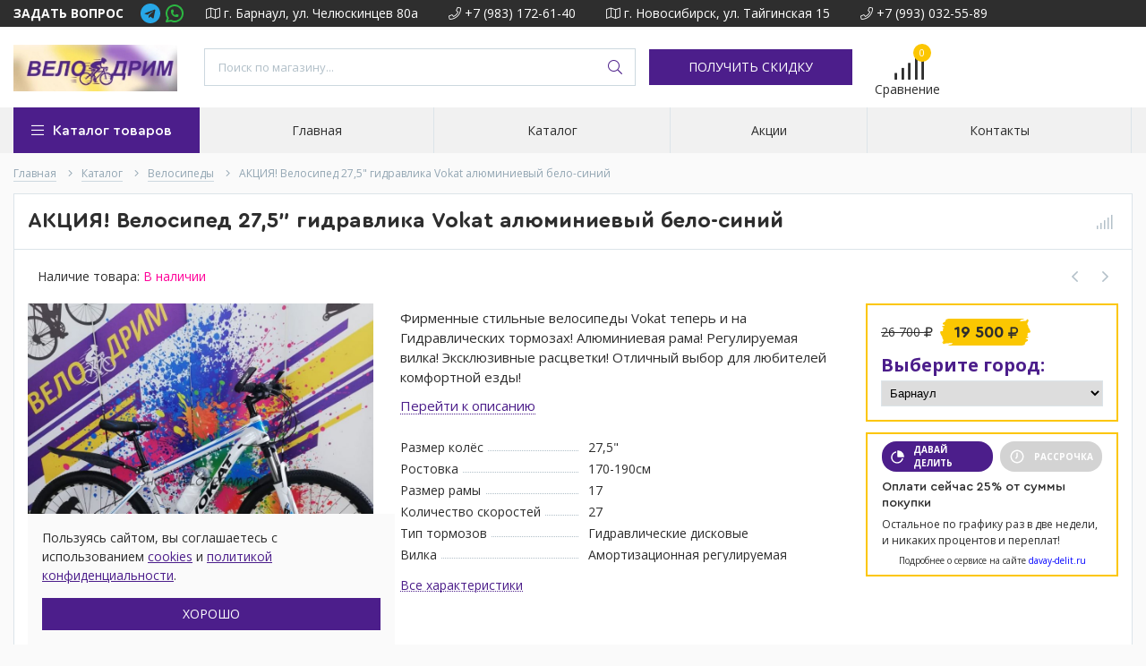

--- FILE ---
content_type: text/html; charset=utf-8
request_url: https://shop-velodream.ru/goods/Velosiped-Cross-26-quot-spicy-16?from=MjNj
body_size: 36093
content:
<!DOCTYPE html> 
<html lang="ru">
<head>
  <title>АКЦИЯ! Велосипед 27,5&quot; гидравлика Vokat алюминиевый бело-синий</title>
  <meta name="description" content="АКЦИЯ! Велосипед 27,5&quot; гидравлика Vokat алюминиевый бело-синий" />
  <meta name="keywords" content="АКЦИЯ! Велосипед 27,5&quot; гидравлика Vokat алюминиевый бело-синий" />
  <meta http-equiv="X-UA-Compatible" content="ie=edge">
  <meta charset="utf-8">
  <meta name="viewport" content="width=device-width, initial-scale=1.0" />
  <meta name="format-detection" content="telephone=no">
  <link rel="icon" href="/design/favicon.png?lc=1760607196" type="image/x-png" />
  <link rel="shortcut icon" href="/design/favicon.png?lc=1760607196" type="image/x-png" />
  <link rel="apple-touch-icon" href="/design/favicon.png?lc=1760607196">
  
	<meta property="og:title" content="АКЦИЯ! Велосипед 27,5&quot; гидравлика Vokat алюминиевый бело-синий">
	<meta property="og:image" content="https://i1.storeland.net/2/6759/167589830/075a3e/velosiped-26-quot-gidravlika-vokat-alyuminievyj-cherno-krasnyj.jpg">
	<meta property="og:url" content="https://shop-velodream.ru/">
	<meta property="og:site_name" content='ВелоДрим'>
	<meta property="og:type" content="website">
  <meta property="og:description" content="АКЦИЯ! Велосипед 27,5&quot; гидравлика Vokat алюминиевый бело-синий">  
  
      <link rel="canonical" href="https://shop-velodream.ru/goods/Velosiped-Cross-26-quot-spicy-16" />
    
  
  <link rel="stylesheet" type="text/css" href="/design/fonts.css">
  <link href="https://fonts.googleapis.com/css?family=Open+Sans:400,700&display=swap&subset=cyrillic,cyrillic-ext" rel="stylesheet">
  
  
  <link rel="stylesheet" href="/design/forall.css?lc=1760607196" type="text/css" />
  <link rel="stylesheet" type="text/css" href="/design/main.css?design=techno&lc=1760607196">
  
  <script  src="/design/forall.js?lc=1760607196"></script>
  <script  src="/design/main.js?design=techno&lc=1760607196"></script>
  
    
  
    
  <script >$(function () { $('.wrapper').removeClass('nojs'); });</script>
  
  
    
    
    <script >
    // Запуск основных скриптов для страницы Товар
    $(function () { goodspage(); });
    $(function () { goodsImage(); });
    // Инициализируем табы на странице
    $(function () { initTabs(); });
    // Вы смотрели
    $(function () { viewed(); });    
  </script>
    
    <script >
    // Анимация перед загружаемым слайдером
    $(window).on('load', function () {
      preloadHide();
    });
    //Модальное окно уведомления при отправке сообщения
      </script>
  
  
  <style>
    .nojs .preloader{animation:fadeOut 0.5s ease-out;animation-delay:2s;animation-fill-mode:forwards;}
    @keyframes fadeOut{from{opacity:1}to{opacity:0;visibility:hidden;}}.fadeOut{animation-name:fadeOut}
  </style>
  
  
  
  
  
  
  
  
  
  
  
  
  
  
  
    
</head>
<body>
  <div class="wrapper  nojs">
    
    <noscript>
      <div class="noscript"> 
        <div class="noscript-inner"> 
          <h4><strong>Мы заметили, что у Вас выключен JavaScript.</strong></h4>
          <h5>Необходимо включить его для корректной работы сайта.</h5>
        </div> 
      </div>
    </noscript>
    
    
    
    <div class="banner-top" style="display:none">
      <div class="container">
        <div class="banner-top-wrapper">
          <div class="banner-top-icon">
            <i class="fal fa-info" aria-hidden="true"></i>
          </div>
          <div class="banner-top-content">
            <strong class="banner-top-title">Заголовок уведомления</strong>
            <div class="banner-top-text">Здесь может быть Ваш текст уведомления со <a class="pseudo-link" href="#">ссылкой</a></div>
          </div>
        </div>
      </div>
      <button class="banner-top-closeBtn" type="button">Закрыть</button>
    </div>
    
    
    <header class="header">
      <div class="header-top">
        
        <div class="header-icons clearfix">
          <span class="header-iconsItem fal fa-ellipsis-v" type="button" data-target="#headerNav" role="button"></span>
          <span class="header-iconsItem fal fa-search" type="button" data-target="#headerSearch" role="button"></span>
          <span class="header-iconsItem fal fa-phone" type="button" data-target="#headerPhone" role="button"></span>
          <span class="header-iconsItem fal fa-user-circle" type="button" data-target="#headerLogin" role="button"></span>
        </div>
        
        <div class="container">
            <div class="header-top-wrapper">
            
            <ul class="header-nav unstyled">
                <li class="header-navItem">
                  
                  <div class="contact-links">
                      <div id="header-feedback" class="header-navLink">
                         <strong>ЗАДАТЬ ВОПРОС</strong>
</div>
                      <a href="https://t.me/m/30gwr5q_YjJi" target="_blank">
                        <img src="data:image/svg+xml,%3Csvg xmlns='http://www.w3.org/2000/svg' width='30' height='30' viewBox='0 0 30 30'%3E%3Cg transform='translate(514 8910)'%3E%3Crect width='30' height='30' rx='4' transform='translate(-514 -8910)' fill='none'/%3E%3Cpath d='M11,.563a11,11,0,1,0,11,11A11,11,0,0,0,11,.563ZM16.4,8.1,14.6,16.606c-.133.6-.492.75-.994.466l-2.75-2.027L9.527,16.322a.694.694,0,0,1-.554.271l.2-2.8,5.1-4.6c.222-.2-.049-.306-.342-.111l-6.3,3.965L4.91,12.2c-.59-.186-.6-.59.124-.874L15.64,7.233c.492-.177.923.12.763.865Z' transform='translate(-510 -8906.563)' fill='%2327a7e7'/%3E%3C/g%3E%3C/svg%3E" alt="Telegram">
                      </a>
                      <a href="https://api.whatsapp.com/send?phone=79833560459" target="_blank">
                        <img src="data:image/svg+xml,%3Csvg xmlns='http://www.w3.org/2000/svg' class='icon icon-tabler icon-tabler-brand-whatsapp' width='24' height='24' viewBox='0 0 24 24' stroke-width='2' stroke='%232cb742' fill='none' stroke-linecap='round' stroke-linejoin='round'%3E%3Cpath stroke='none' d='M0 0h24v24H0z' fill='none'%2F%3E%3Cpath d='M3 21l1.65 -3.8a9 9 0 1 1 3.4 2.9l-5.05 .9' %2F%3E%3Cpath d='M9 10a0.5 .5 0 0 0 1 0v-1a0.5 .5 0 0 0 -1 0v1a5 5 0 0 0 5 5h1a0.5 .5 0 0 0 0 -1h-1a0.5 .5 0 0 0 0 1' %2F%3E%3C%2Fsvg%3E" alt="WhatsApp">
                      </a>
                  </div>
                  
                  
                  
                  
                  
                  
                  
                  
                  
                  
                        
                  
                  
                  
                  
                  
                  
                  
                  
                  
                  
                  
                  
                  
                  
                  
                  
                  
                  
                  
                  
                  
                  
                  
                  
                  
                  
                  
                  
                </li>
                                <li class="header-navItem">
                  <a class="header-top-email header-navLink" href="mailto:Mail@shopvelodream.ru"><span class="fal fa-envelope"></span> Mail@shopvelodream.ru</a>
                </li>
                 
                <li class="header-navItem">
                  <a class="header-top-map header-navLink" href="https://2gis.ru/barnaul/firm/70000001041639098?m=83.778557%2C53.325174%2F16"><span class="fal fa-map"></span> г. Барнаул, ул. Челюскинцев 80а</a>
                </li>
                                <li class="header-navItem">
                  <a class="header-top-phone header-navLink" href="tel:+7983172-61-40"><span class="fal fa-phone"></span> +7 (983) 172-61-40</a>
                </li>
                                <li class="header-navItem">
                  <a class="header-top-map header-navLink" href="https://2gis.ru/novosibirsk/firm/70000001041616441?m=82.98814%2C55.10933%2F16"><span class="fal fa-map"></span> г. Новосибирск, ул. Тайгинская 15</a>
                </li>
                                <li class="header-navItem">
                  <a class="header-top-phone header-navLink" href="tel:+7993032-55-89"><span class="fal fa-phone"></span> +7 (993) 032-55-89</a>
                </li>
                                
                
                
                
                
              </ul>
            
      
            
            <div class="_header-mobile header-login " id="headerLogin">
                           
             
             
    									
    									
          			
             
             
             
             
             
             
                            
            </div>
            
            </div>
        </div>
      </div>
      
      <div class="header-main">
        <div class="container">
          <div class="row">
            
              
              <div class="header-logo col-lg-2 col-md-3 col-xs-6">
									<a href="https://shop-velodream.ru/" title="ВелоДрим">
									  <img class="header-logoImg" src="/design/logo.png?lc=1760598734" alt="ВелоДрим">
									 </a>
							</div>
							
							
							
              <div class="header-search _header-mobile col-lg-4 col-md-4" id="headerSearch">
                  <div class="search">
                    <form id="search_mini_form" class="search-form" action="https://shop-velodream.ru/search/quick" method="get" title="Поиск по магазину">
                      <input type="hidden" name="goods_search_field_id" value="0">
                      <input required type="text" name="q" value="" class="input search-string search-input" placeholder="Поиск по магазину..." autocomplete="off">
                      <button type="reset" title="Очистить" class="search-reset">
                        <span class="header-searchIcon"><i class="fal fa-times"></i></span>
                      </button>
                      <button type="submit" title="Искать" class="search-submit">
                        <span class="header-searchIcon"><i class="fal fa-search"></i></span>
                      </button>
                    </form>
                    <div id="search-result" style="display: none;">
                      <div class="inner">
                        <div class="result-category"></div>
                        <div class="result-goods"></div>
                      </div>
                    </div>                    
                  </div>  
              </div>	
              
              
              
              <div class="header-contacts _header-mobile  mobile" id="headerPhone">
                
  							  
<div class="header-contact">
    <div class="contact-row">
        <a class="header-map" href="https://2gis.ru/barnaul/firm/70000001041639098?m=83.778557%2C53.325174%2F16">
            г. Барнаул, ул. Челюскинцев 80а
        </a>
        <a class="header-phoneNum" href="tel:+7983172-61-40">
            +7(983)172-61-40
        </a>
    </div>
        <div class="contact-row">
        <a class="header-map" href="https://2gis.ru/novosibirsk/firm/70000001041616441?m=82.98814%2C55.10933%2F16">
            г. Новосибирск, ул. Тайгинская 15
        </a>
        <a class="header-phoneNum" href="tel:+7993032-55-89">
            +7(993)032-55-89
        </a>
    </div>
    </div>
  							 
  							 		 
  							
                  
                  
                  
                  
  						</div>  
  						
  						
  						
  						<div class="button discount-button">
                <a href="https://t.me/velodream22" class="button discount-button" target="_blank">
                    ПОЛУЧИТЬ СКИДКУ
                </a>
              </div>
  						
  						
  						
  						<div class="header-tools col-lg-1 col-md-2 col-xs-6">
  						  
                <div class="header-toolsCol">
                  <div class="favorites ">
                    <a class="header-toolsLink title" href="https://shop-velodream.ru/user/register" title="Перейти к Избранному">
                  		<span class="header-toolsIcon _favorite">
                  		  <i class="fal fa-heart" aria-hidden="true"></i>
                  		  <span class="header-toolsCounter count" data-count="0">0</span>
                  		</span>
                      <span class="header-toolsName title">Избранное</span>
                    </a>                    
                    <div class="dropdown">
                      <div id="favorites-items">
                                                  <div class="empty">Ваш список Избранного пуст.<br/> Вы можете добавлять товары из <a href="https://shop-velodream.ru/catalog" title="Перейти в каталог">Каталога</a> после <a href="https://shop-velodream.ru/user/register" title="Перейти к авторизации">авторизации</a>.</div>
                          <ul class="favorites-items-list"></ul>
                                                <div class="actions" style="display:none">
                          <a data-href="https://shop-velodream.ru/favorites/truncate" onclick="removeFromFavoritesAll($(this))" class="button _dropdown" title="Очистить список избранного">Очистить</a>
                          <a href="https://shop-velodream.ru/user/favorites" class="button" title="Перейти к избранному">Избранное</a>
                        </div>
                      </div>
                    </div>
                  </div>                  
                </div>
                
                <div class="header-toolsCol">
                                    <div class="compare ">
                    <a  href="https://shop-velodream.ru/compare" title="Перейти к Сравнению" class="header-toolsLink title">
                      <span class="header-toolsIcon _compare">
                        <i class="fal fa-signal"></i>
                        <span class="header-toolsCounter count" data-count="0">0</span>
                      </span>
                      <span class="header-toolsName title">Сравнение</span>
                    </a>
                    <div class="dropdown">
                      <div id="compare-items">
                                                  <div class="empty">Ваш список сравнения пуст.<br/> Вы можете добавлять товары из <a href="https://shop-velodream.ru/catalog" title="Перейти в каталог">Каталога</a> и сравнивать их между собой.</div>
                          <ul class="compare-items-list"></ul>
                                                <div class="actions" style="display:none">
                          <a data-href="https://shop-velodream.ru/compare/reset" onclick="removeFromCompareAll($(this))"  class="button _dropdown" title="Очистить список сравнения">Очистить</a>
                          <a href="https://shop-velodream.ru/compare" class="button" title="Перейти к Сравнению">Сравнение</a>
                        </div>
                      </div>
                    </div>
                  </div>
                                    
                </div>
                                
                
                
                
                
                
                
                
                
                
                
                
                
                
                
                
                
                
                
                
                
                
                
                
                
                
                
                
                
                
                
                
                
                
                
                
                
                
                
                
                
                
                
                
                
                
                
  						</div>
  						
            
            
          </div>
        </div>
      </div>      
      
      <div class="header-menu">
        <div class="container">
          <div class="row no-gutters">
            
            <div class="header-catalog col-lg-2 col-md-3 col-xs-12">
              <span class="header-catalogBtn unselectable"><span class="header-catalogIcon fal fa-bars"></span><span>Каталог товаров</span></span>
                    <div class="contact-links col-xs-12">
                      <div id="header-feedback" class="header-navLink">
                          <strong>ЗАДАТЬ ВОПРОС</strong>
                      </div>
                      <a href="https://t.me/m/30gwr5q_YjJi" target="_blank">
                        <img id="icon-telegram" src="data:image/svg+xml,%3Csvg xmlns='http://www.w3.org/2000/svg' width='30' height='30' viewBox='0 0 30 30'%3E%3Cg transform='translate(514 8910)'%3E%3Crect width='30' height='30' rx='4' transform='translate(-514 -8910)' fill='none'/%3E%3Cpath d='M11,.563a11,11,0,1,0,11,11A11,11,0,0,0,11,.563ZM16.4,8.1,14.6,16.606c-.133.6-.492.75-.994.466l-2.75-2.027L9.527,16.322a.694.694,0,0,1-.554.271l.2-2.8,5.1-4.6c.222-.2-.049-.306-.342-.111l-6.3,3.965L4.91,12.2c-.59-.186-.6-.59.124-.874L15.64,7.233c.492-.177.923.12.763.865Z' transform='translate(-510 -8906.563)' fill='%2327a7e7'/%3E%3C/g%3E%3C/svg%3E" alt="Telegram">
                      </a>
                      <a href="https://api.whatsapp.com/send?phone=79833560459" target="_blank">
                        <img id="icon-whatsapp" src="data:image/svg+xml,%3Csvg xmlns='http://www.w3.org/2000/svg' class='icon icon-tabler icon-tabler-brand-whatsapp' width='24' height='24' viewBox='0 0 24 24' stroke-width='2' stroke='%232cb742' fill='none' stroke-linecap='round' stroke-linejoin='round'%3E%3Cpath stroke='none' d='M0 0h24v24H0z' fill='none'%2F%3E%3Cpath d='M3 21l1.65 -3.8a9 9 0 1 1 3.4 2.9l-5.05 .9' %2F%3E%3Cpath d='M9 10a0.5 .5 0 0 0 1 0v-1a0.5 .5 0 0 0 -1 0v1a5 5 0 0 0 5 5h1a0.5 .5 0 0 0 0 -1h-1a0.5 .5 0 0 0 0 1' %2F%3E%3C%2Fsvg%3E" alt="WhatsApp">
                      </a>
                    </div>
              <ul class="header-catalogMenu unstyled">
                    <li class="header-catalogMenuTitle">
                      <a href="http://shop-velodream.ru/catalog">Каталог</a>
                      <button class="header-closeBtn"><i class="fal fa-times"></i></button>
                    </li>
                                                                                                                                            <li  class="header-catalogItem ">
                              <a href="https://shop-velodream.ru/catalog/Jelektrosnegokaty" class="header-catalogLink " title="Электроснегокаты" itemprop="url">
                                Электроснегокаты
                                                                                              </a>
                                                </li>
                                                
                                            
                        
                                                                      <li  class="header-catalogItem  parent active">
                              <a href="https://shop-velodream.ru/catalog/velosipedy" class="header-catalogLink  active" title="Велосипеды" itemprop="url">
                                Велосипеды
                                <span class="header-arrow header-catalogArrow fal fa-angle-down active"></span>                                                              </a>
                                                
                                            
                        
                                                                                                  <ul class="sub header-subcatalog">
                                                                          <li  class="header-subcatalogCol ">
                              <a href="https://shop-velodream.ru/catalog/Detskie" class="header-subcatalogTitle " title="Детские" itemprop="url">
                                Детские
                                                                                              </a>
                                                </li>
                                                
                                            
                        
                                                                      <li  class="header-subcatalogCol ">
                              <a href="https://shop-velodream.ru/catalog/Podrostkovye" class="header-subcatalogTitle " title="Подростковые" itemprop="url">
                                Подростковые
                                                                                              </a>
                                                </li>
                                                
                                            
                        
                                                                      <li  class="header-subcatalogCol ">
                              <a href="https://shop-velodream.ru/catalog/Na-lityh-diskah" class="header-subcatalogTitle " title="На литых дисках" itemprop="url">
                                На литых дисках
                                                                                              </a>
                                                </li>
                                                
                                            
                        
                                                                      <li  class="header-subcatalogCol ">
                              <a href="https://shop-velodream.ru/catalog/Vzroslye" class="header-subcatalogTitle " title="Взрослые" itemprop="url">
                                Взрослые
                                                                                              </a>
                                                </li>
                                                
                                            
                        
                                                                      <li  class="header-subcatalogCol ">
                              <a href="https://shop-velodream.ru/catalog/Fetbajki" class="header-subcatalogTitle " title="Фэтбайки, Полуфэтбайки" itemprop="url">
                                Фэтбайки, Полуфэтбайки
                                                                                              </a>
                                                </li>
                                                
                                                                  </ul> 
                                                </li>
                                                                                          
                        
                                                                      <li  class="header-catalogItem ">
                              <a href="https://shop-velodream.ru/catalog/Jelektroskutery-Jelektrovelosipedy" class="header-catalogLink " title="Электроскутеры/Электровелосипеды" itemprop="url">
                                Электроскутеры/Электровелосипеды
                                                                                              </a>
                                                </li>
                                                
                                            
                        
                                                                      <li  class="header-catalogItem ">
                              <a href="https://shop-velodream.ru/catalog/aksessuary" class="header-catalogLink " title="Аксессуары" itemprop="url">
                                Аксессуары
                                                                                              </a>
                                                </li>
                                                
                                            
                        
                                                                      <li  class="header-catalogItem ">
                              <a href="https://shop-velodream.ru/catalog/zapchasti" class="header-catalogLink " title="Запчасти" itemprop="url">
                                Запчасти
                                                                                              </a>
                                                </li>
                                                
                                            
                        
                                                                      <li style="display:none;" class="header-catalogItem  parent">
                              <a href="https://shop-velodream.ru/catalog/samokaty" class="header-catalogLink " title="Самокаты и Скейты" itemprop="url">
                                Самокаты и Скейты
                                <span class="header-arrow header-catalogArrow fal fa-angle-down "></span>                                                              </a>
                                                
                                            
                        
                                                                                                  <ul class="sub header-subcatalog">
                                                                          <li style="display:none;" class="header-subcatalogCol ">
                              <a href="https://shop-velodream.ru/catalog/Tryukovye" class="header-subcatalogTitle " title="Трюковые" itemprop="url">
                                Трюковые
                                                                                              </a>
                                                </li>
                                                
                                            
                        
                                                                      <li  class="header-subcatalogCol ">
                              <a href="https://shop-velodream.ru/catalog/Gorodskie" class="header-subcatalogTitle " title="Городские" itemprop="url">
                                Городские
                                                                                              </a>
                                                </li>
                                                
                                            
                        
                                                                      <li style="display:none;" class="header-subcatalogCol ">
                              <a href="https://shop-velodream.ru/catalog/Skejty-Penni-bordy" class="header-subcatalogTitle " title="Скейты Пенни борды" itemprop="url">
                                Скейты Пенни борды
                                                                                              </a>
                                                </li>
                                                
                                                                  </ul> 
                                                </li>
                                                                      </ul> 
                                                                                          
                        
                                                          
              </ul>
            </div>
            
            
            
            <div class="header-sections _header-mobile col-lg-10 col-md-9 col-xs-12" id="headerNav">
                <ul class="header-sectionsList">
                                                                                    <li class="header-sectionsItem  "><a class="header-sectionsLink" href="https://shop-velodream.ru/"  title="Магазин &quot;Велодрим&quot; -  электроснегокаты, электроскутеры, велосипеды для всей семьи!" itemprop="url"><span>Главная</span></a></li>
                                              <li class="header-sectionsItem  "><a class="header-sectionsLink" href="https://shop-velodream.ru/catalog"  title="Полный список товаров на сайте" itemprop="url"><span>Каталог</span></a></li>
                                              <li class="header-sectionsItem  "><a class="header-sectionsLink" href="https://shop-velodream.ru/discount"  title="Акции, проходящие в магазине" itemprop="url"><span>Акции</span></a></li>
                                              <li class="header-sectionsItem  "><a class="header-sectionsLink" href="https://shop-velodream.ru/feedback"  title="Связь с администрацией магазина" itemprop="url"><span>Контакты</span></a></li>
                                                                              
                </ul>
            </div>            
          </div>
        </div>
      </div>
      
      <div class="header-overlay"></div>
    </header>
        
    <div id="breadcrumbs">
      <div class="container">
        <ul class="breadcrumbs-list" itemscope itemtype="https://schema.org/BreadcrumbList">
            <li itemprop="itemListElement" itemscope itemtype="https://schema.org/ListItem" class="home"><a itemprop="item" href="https://shop-velodream.ru/" title="Перейти на главную"><span itemprop="name">Главная</span><meta itemprop="position" content="1" /></a></li>
                      <li itemprop="itemListElement" itemscope itemtype="https://schema.org/ListItem"><a itemprop="item" href="https://shop-velodream.ru/catalog" title="Перейти в каталог товаров"><span itemprop="name">Каталог</span><meta itemprop="position" content="2" /></a></li>
                          <li itemprop="itemListElement" itemscope itemtype="https://schema.org/ListItem"><a itemprop="item" href="https://shop-velodream.ru/catalog/velosipedy" title="Перейти в категорию &laquo;Велосипеды&raquo;"><span itemprop="name">Велосипеды</span><meta itemprop="position" content='3' /></a></li>
                        <li itemprop="itemListElement" itemscope itemtype="https://schema.org/ListItem"><strong itemprop="name">АКЦИЯ! Велосипед 27,5&quot; гидравлика Vokat алюминиевый бело-синий</strong><meta itemprop="position" content='4' /></li>
                  </ul>
      </div>
    </div>
    
        
    
        
    
                            <div id="main"><div class="product-view" itemscope itemtype="https://schema.org/Product">
  <div class="container">
    <div class="block-bg">
    <div class="row">
      
      <div class="product-header col-xs-12">
        <div class="row">
          <div class="product-name col-md-11 col-xs-11"><h1 itemprop="name">АКЦИЯ! Велосипед 27,5&quot; гидравлика Vokat алюминиевый бело-синий</h1></div>
          <div class="product-action col-md-1">
            
                          <a class="add-wishlist"
                data-action-is-add="1"
                data-action-add-url="/favorites/add"
                data-action-delete-url="/favorites/delete"
                data-action-add-title="Добавить в избранное"
                data-action-delete-title="Убрать из избранного"
                data-msgtype="2"
                data-gname="АКЦИЯ! Велосипед 27,5&quot; гидравлика Vokat алюминиевый бело-синий"
                data-prodname="АКЦИЯ! Велосипед 27,5&quot; гидравлика Vokat алюминиевый бело-синий"
                data-prodimage="https://i1.storeland.net/2/6759/167589830/075a3e/velosiped-26-quot-gidravlika-vokat-alyuminievyj-cherno-krasnyj.jpg"
                data-produrl="https://shop-velodream.ru/goods/Velosiped-Cross-26-quot-spicy-16?from=MjNj"
                data-id="170892532"
                data-mod-id="285553801"
                data-mod-id-price="18500"                
                data-action-text-add="Добавить в избранное"
                data-action-text-delete="Удалить из избранного"
                data-add-tooltip="В Избранное"
                data-del-tooltip="Убрать из избранного"
                data-tooltip="В Избранное"
                title="Добавить в избранное" href="/favorites/add?id=285553801&amp;return_to=https%3A%2F%2Fshop-velodream.ru%2Fgoods%2FVelosiped-Cross-26-quot-spicy-16%3Ffrom%3DMjNj"
                rel="nofollow"
              ><i class="fal fa-heart"></i></a>
                        
                                      <a class="add-compare" 
                data-action-is-add="1" 
                data-action-add-url="/compare/add" 
                data-action-delete-url="/compare/delete" 
                data-action-add-title="Добавить в список сравнения с другими товарами" 
                data-action-delete-title="Убрать из списка сравнения с другими товарами" 
                data-msgtype="1"
                data-gname="АКЦИЯ! Велосипед 27,5&quot; гидравлика Vokat алюминиевый бело-синий"
                data-prodname="АКЦИЯ! Велосипед 27,5&quot; гидравлика Vokat алюминиевый бело-синий"
                data-prodimage="https://i1.storeland.net/2/6759/167589830/075a3e/velosiped-26-quot-gidravlika-vokat-alyuminievyj-cherno-krasnyj.jpg"
                data-produrl="https://shop-velodream.ru/goods/Velosiped-Cross-26-quot-spicy-16?from=MjNj"
                data-id="170892532"
                data-mod-id="285553801"
                data-mod-id-price="18500"
                data-action-text-add="Добавить к сравнению"
                data-action-text-delete="Удалить из сравнения"
                data-add-tooltip="В Сравнение"
                data-del-tooltip="Убрать из сравнения"
                data-tooltip="В Сравнение"
                title="Добавить в список сравнения с другими товарами" 
                href="/compare/add?id=GET_GOODS_MOD_ID_FROM_PAGE&amp;from=MjNj&amp;return_to=https%3A%2F%2Fshop-velodream.ru%2Fgoods%2FVelosiped-Cross-26-quot-spicy-16%3Ffrom%3DMjNj"
                rel="nofollow"
              ><i class="fal fa-signal"></i></a>
                                                
          </div>
        </div>
        
      </div>
      <div class="product-toolbar col-xs-12">
        
         
        
        <div class="ratings">
          <div class="rating-box" title="Рейтинг товара">
                          <div class="rating" style="width:0%" alt="Рейтинг не определён" title="Рейтинг не определён"></div>
                      </div>
                    <a href="#tab_4" class="ratiing-count scroll-link" data-href="https://shop-velodream.ru/goods/Velosiped-Cross-26-quot-spicy-16?from=MjNj">(0)</a>
                  </div>
        
        <div class="goodsDataMainModificationAvailable">
          <div class="available-true" >Наличие товара: <span>В наличии</span></div>
          <div class="available-false" style="display:none;">Наличие товара: <span>Нет в наличии</span></div>
        </div>      
        
                <div class="product-neighbor">
                    <div class="prev">
            <a title="Предыдущий товар" href="https://shop-velodream.ru/goods/Velosiped-Cross-26-quot-spicy-15?from=MjNj"><i class="fal fa-angle-left"></i></a>
            <div class="content">
              <a href="https://shop-velodream.ru/goods/Velosiped-Cross-26-quot-spicy-15?from=MjNj" title="Перейти к &laquo;АКЦИЯ! Велосипед 26&quot; гидравлика Vokat алюминиевый черно красный&raquo;">
                <img class="image" src="https://i3.storeland.net/2/6760/167590667/baec64/velosiped-26-quot-gidravlika-vokat-alyuminievyj-cherno-krasnyj.jpg" alt="АКЦИЯ! Велосипед 26&quot; гидравлика Vokat алюминиевый черно красный">
                <h3 class="name">АКЦИЯ! Велосипед 26&quot; гидравлика Vokat алюминиевый черно красный</h3>
              </a>
            </div>
          </div>
                              <div class="next">
            <a title="Cледующий товар" href="https://shop-velodream.ru/goods/Velosiped-Cross-26-quot-spicy-17?from=MjNj"><i class="fal fa-angle-right"></i></a>
            <div class="content">
              <a href="https://shop-velodream.ru/goods/Velosiped-Cross-26-quot-spicy-17?from=MjNj" title="Перейти к &laquo;АКЦИЯ! Велосипед 29&quot; гидравлика Vokat алюминиевый черно-зеленый&raquo;">
                <img class="image" src="https://i4.storeland.net/2/6760/167591269/baec64/velosiped-27-5-quot-gidravlika-vokat-alyuminievyj-belo-sinij.jpg" alt="АКЦИЯ! Велосипед 29&quot; гидравлика Vokat алюминиевый черно-зеленый">
                <h3 class="name">АКЦИЯ! Велосипед 29&quot; гидравлика Vokat алюминиевый черно-зеленый</h3>
              </a>
            </div>
          </div>
                  </div>
                        
      </div>
      
      <div class="product-img-box col-md-4 col-sm-12 col-xs-12">
        <div class="product-image">
          <div class="general-img">
            <a href="https://i1.storeland.net/2/6759/167589830/afacdb/velosiped-26-quot-gidravlika-vokat-alyuminievyj-cherno-krasnyj.jpg" id="zoom1" title="Увеличить АКЦИЯ! Велосипед 27,5&quot; гидравлика Vokat алюминиевый бело-синий">
              <img src="https://i1.storeland.net/2/6759/167589830/075a3e/velosiped-26-quot-gidravlika-vokat-alyuminievyj-cherno-krasnyj.jpg" title="АКЦИЯ! Велосипед 27,5&quot; гидравлика Vokat алюминиевый бело-синий" alt="АКЦИЯ! Велосипед 27,5&quot; гидравлика Vokat алюминиевый бело-синий" class="goods-image-medium" itemprop="image"/>
                                        </a>
            <div class="goodsImageZoom" data="167589830" style="display: none;"><a href="#" title="Увеличить изображение"></a></div>
                          <div class="goodsImageList" style="display: none;">
                              <a href="https://i1.storeland.net/2/6759/167589830/afacdb/velosiped-26-quot-gidravlika-vokat-alyuminievyj-cherno-krasnyj.jpg" data-image="167589830"  title="" rel="gallery"><img src="https://i1.storeland.net/2/6759/167589830/baec64/velosiped-26-quot-gidravlika-vokat-alyuminievyj-cherno-krasnyj.jpg" alt="" /></a>
                              <a href="https://i3.storeland.net/2/6759/167589844/afacdb/velosiped-26-quot-gidravlika-vokat-alyuminievyj-cherno-krasnyj.jpg" data-image="167589844"  title="" rel="gallery"><img src="https://i3.storeland.net/2/6759/167589844/baec64/velosiped-26-quot-gidravlika-vokat-alyuminievyj-cherno-krasnyj.jpg" alt="" /></a>
                              <a href="https://i3.storeland.net/2/6759/167589850/afacdb/velosiped-26-quot-gidravlika-vokat-alyuminievyj-cherno-krasnyj.jpg" data-image="167589850"  title="" rel="gallery"><img src="https://i3.storeland.net/2/6759/167589850/baec64/velosiped-26-quot-gidravlika-vokat-alyuminievyj-cherno-krasnyj.jpg" alt="" /></a>
                              <a href="https://i1.storeland.net/2/6759/167589860/afacdb/velosiped-26-quot-gidravlika-vokat-alyuminievyj-cherno-krasnyj.jpg" data-image="167589860"  title="" rel="gallery"><img src="https://i1.storeland.net/2/6759/167589860/baec64/velosiped-26-quot-gidravlika-vokat-alyuminievyj-cherno-krasnyj.jpg" alt="" /></a>
                              <a href="https://i3.storeland.net/2/6759/167589893/afacdb/velosiped-26-quot-gidravlika-vokat-alyuminievyj-cherno-krasnyj.jpg" data-image="167589893"  title="" rel="gallery"><img src="https://i3.storeland.net/2/6759/167589893/baec64/velosiped-26-quot-gidravlika-vokat-alyuminievyj-cherno-krasnyj.jpg" alt="" /></a>
                              <a href="https://i1.storeland.net/2/6759/167589917/afacdb/velosiped-26-quot-gidravlika-vokat-alyuminievyj-cherno-krasnyj.jpg" data-image="167589917"  title="" rel="gallery"><img src="https://i1.storeland.net/2/6759/167589917/baec64/velosiped-26-quot-gidravlika-vokat-alyuminievyj-cherno-krasnyj.jpg" alt="" /></a>
                              <a href="https://i1.storeland.net/2/6777/167769456/afacdb/velosiped-27-5-quot-gidravlika-vokat-alyuminievyj-belo-sinij.jpg" data-image="167769456"  title="" rel="gallery"><img src="https://i1.storeland.net/2/6777/167769456/baec64/velosiped-27-5-quot-gidravlika-vokat-alyuminievyj-belo-sinij.jpg" alt="" /></a>
                            </div>
                      </div>
        </div>
        
        <div class="thumblist-box navigation" >
          <span class="next"></span>
          <span class="prev"></span>
          
                      <div class="thumblist owl-carousel">
                              <li><a href="https://i1.storeland.net/2/6759/167589830/afacdb/velosiped-26-quot-gidravlika-vokat-alyuminievyj-cherno-krasnyj.jpg" title="" class="thumblisticon" rel="gallery" data-image-id="167589830"><img src="https://i1.storeland.net/2/6759/167589830/baec64/velosiped-26-quot-gidravlika-vokat-alyuminievyj-cherno-krasnyj.jpg" alt="" class="goods-image-icon" itemprop="image" /></a></li>
                              <li><a href="https://i3.storeland.net/2/6759/167589844/afacdb/velosiped-26-quot-gidravlika-vokat-alyuminievyj-cherno-krasnyj.jpg" title="" class="thumblisticon" rel="gallery" data-image-id="167589844"><img src="https://i3.storeland.net/2/6759/167589844/baec64/velosiped-26-quot-gidravlika-vokat-alyuminievyj-cherno-krasnyj.jpg" alt="" class="goods-image-icon" itemprop="image" /></a></li>
                              <li><a href="https://i3.storeland.net/2/6759/167589850/afacdb/velosiped-26-quot-gidravlika-vokat-alyuminievyj-cherno-krasnyj.jpg" title="" class="thumblisticon" rel="gallery" data-image-id="167589850"><img src="https://i3.storeland.net/2/6759/167589850/baec64/velosiped-26-quot-gidravlika-vokat-alyuminievyj-cherno-krasnyj.jpg" alt="" class="goods-image-icon" itemprop="image" /></a></li>
                              <li><a href="https://i1.storeland.net/2/6759/167589860/afacdb/velosiped-26-quot-gidravlika-vokat-alyuminievyj-cherno-krasnyj.jpg" title="" class="thumblisticon" rel="gallery" data-image-id="167589860"><img src="https://i1.storeland.net/2/6759/167589860/baec64/velosiped-26-quot-gidravlika-vokat-alyuminievyj-cherno-krasnyj.jpg" alt="" class="goods-image-icon" itemprop="image" /></a></li>
                              <li><a href="https://i3.storeland.net/2/6759/167589893/afacdb/velosiped-26-quot-gidravlika-vokat-alyuminievyj-cherno-krasnyj.jpg" title="" class="thumblisticon" rel="gallery" data-image-id="167589893"><img src="https://i3.storeland.net/2/6759/167589893/baec64/velosiped-26-quot-gidravlika-vokat-alyuminievyj-cherno-krasnyj.jpg" alt="" class="goods-image-icon" itemprop="image" /></a></li>
                              <li><a href="https://i1.storeland.net/2/6759/167589917/afacdb/velosiped-26-quot-gidravlika-vokat-alyuminievyj-cherno-krasnyj.jpg" title="" class="thumblisticon" rel="gallery" data-image-id="167589917"><img src="https://i1.storeland.net/2/6759/167589917/baec64/velosiped-26-quot-gidravlika-vokat-alyuminievyj-cherno-krasnyj.jpg" alt="" class="goods-image-icon" itemprop="image" /></a></li>
                              <li><a href="https://i1.storeland.net/2/6777/167769456/afacdb/velosiped-27-5-quot-gidravlika-vokat-alyuminievyj-belo-sinij.jpg" title="" class="thumblisticon" rel="gallery" data-image-id="167769456"><img src="https://i1.storeland.net/2/6777/167769456/baec64/velosiped-27-5-quot-gidravlika-vokat-alyuminievyj-belo-sinij.jpg" alt="" class="goods-image-icon" itemprop="image" /></a></li>
                          </div>
                  </div>
      </div>
      
      <div class="product-shop col-lg-5 col-md-4 col-xs-12">
        
                <div class="short-description f-fix">
          <p itemprop="description">Фирменные стильные велосипеды Vokat теперь и на Гидравлических тормозах!  Алюминиевая рама! Регулируемая вилка! Эксклюзивные расцветки! Отличный выбор для любителей комфортной езды!</p>
                    <a href="#tab_1" class="short-description-link pseudo-link scroll-link" data-href="https://shop-velodream.ru/goods/Velosiped-Cross-26-quot-spicy-16?from=MjNj">Перейти к описанию</a>
                  </div>
                
        
                <table class="table-features-min">
          <tbody>
                          <tr>
                <td class="cell1"><span class="features-name">Размер колёс</span></td>
                <td class="cell2">27,5&quot;</td>
              </tr>
              
                                        <tr>
                <td class="cell1"><span class="features-name">Ростовка</span></td>
                <td class="cell2">170-190см</td>
              </tr>
              
                                        <tr>
                <td class="cell1"><span class="features-name">Размер рамы</span></td>
                <td class="cell2">17</td>
              </tr>
              
                                        <tr>
                <td class="cell1"><span class="features-name">Количество скоростей</span></td>
                <td class="cell2">27</td>
              </tr>
              
                                        <tr>
                <td class="cell1"><span class="features-name">Тип тормозов</span></td>
                <td class="cell2">Гидравлические дисковые</td>
              </tr>
              
                                        <tr>
                <td class="cell1"><span class="features-name">Вилка</span></td>
                <td class="cell2">Амортизационная регулируемая</td>
              </tr>
              
                            <tr>
                <td><a href="#tab_2" class="short-description-link pseudo-link scroll-link" data-href="https://shop-velodream.ru/goods/Velosiped-Cross-26-quot-spicy-16?from=MjNj">Все характеристики</a></td>
              </tr>
                        </tbody>
        </table>   
                
        
        
        
        
        
        
        
        
        
        
        
        
        
        
        
              </div>
      <div class="product-order col-lg-3 col-md-4 col-xs-12">
        <div class="product-order-inner clearfix">
        
        <div class="price-box f-fix" itemprop="offers" itemscope itemtype="https://schema.org/Offer">
          
          <meta itemprop="availability" content="http://schema.org/InStock">
          
          <meta itemprop="priceCurrency" content="RUB"/>
                        <span class="price old-price goodsDataMainModificationPriceOld RUB"><span title="26 700 Российских рублей"><span class="num">26 700</span> <span>рублей</span></span></span>
                      <span class="price goodsDataMainModificationPriceNow RUB" itemprop="price" content="18500"><span title="18 500 Российских рублей"><span class="num">18 500</span> <span>рублей</span></span></span>
        </div>
        <form action="/cart/add/" method="post" class="goodsDataForm">
          <input type="hidden" name="hash" value="21e1236d" />
          <input type="hidden" name="form[goods_from]" value="MjNj" />
          
          <div class="goodsDataMainModificationsBlock f-fix" >
                          <div class="goodsDataMainModificationsBlockProperty">
                
                 
                  
                                      <span>Выберите город:</span>
                    <select name="form[properties][]" class="selectBox">
                                        <option value="12292230" >Барнаул</option>
                    
                                     
                  
                                        <option value="12292242" selected="selected">Новосибирск</option>
                    
                                        </select>
                                                  </div>                  
              
                        
                        <script>
     $(function() {
      var prise=19500;
      
      $('.goodsDataMainModificationsList').each(function(){
       if($(this).find('input[name="price_now"]').val() == prise)
       { $('.goodsDataMainModificationsBlockProperty select option').attr('selected',false);
       var id=$(this).attr('rel');
        $('.goodsDataMainModificationsBlockProperty select option[value='+id+']').attr('selected',true);
              }
      })
     })
    </script>
                
            
                          <div class="goodsDataMainModificationsList" rel="12292230">
                <input type="hidden" name="id" value="285553800" />
                <input type="hidden" name="art_number" value="" />
                <input type="hidden" name="goods_mod_image_id" value="" />
                <input type="hidden" name="price_now" value="19500" />
                <div class="price_now_formated" style="display:none"><span title="19 500 Российских рублей"><span class="num">19 500</span> <span>рублей</span></span></div>
                <input type="hidden" name="price_old" value="26700" />
                <div class="price_old_formated" style="display:none"><span title="26 700 Российских рублей"><span class="num">26 700</span> <span>рублей</span></span></div>
                <input type="hidden" name="rest_value" value="10" />
                <input type="hidden" name="measure_id" value="1" />
                <input type="hidden" name="measure_name" value="шт" />
                <input type="hidden" name="measure_desc" value="штук" />
                <input type="hidden" name="measure_precision" value="0" />
                <input type="hidden" name="is_has_in_compare_list" value="0" />
                <div class="description" style="display:none" itemprop="description"></div>
              </div>
                          <div class="goodsDataMainModificationsList" rel="12292242">
                <input type="hidden" name="id" value="285553801" />
                <input type="hidden" name="art_number" value="" />
                <input type="hidden" name="goods_mod_image_id" value="" />
                <input type="hidden" name="price_now" value="18500" />
                <div class="price_now_formated" style="display:none"><span title="18 500 Российских рублей"><span class="num">18 500</span> <span>рублей</span></span></div>
                <input type="hidden" name="price_old" value="26700" />
                <div class="price_old_formated" style="display:none"><span title="26 700 Российских рублей"><span class="num">26 700</span> <span>рублей</span></span></div>
                <input type="hidden" name="rest_value" value="10" />
                <input type="hidden" name="measure_id" value="1" />
                <input type="hidden" name="measure_name" value="шт" />
                <input type="hidden" name="measure_desc" value="штук" />
                <input type="hidden" name="measure_precision" value="0" />
                <input type="hidden" name="is_has_in_compare_list" value="0" />
                <div class="description" style="display:none" itemprop="description"></div>
              </div>
                        
                      </div>
          
          <div class="add-to-box actions f-fix add-to-form" style="">
            <input type="hidden" name="form[goods_mod_id]" value="285553801" class="goodsDataMainModificationId" />
            
            <div class="goodsDataMainModificationEmpty" title="Нет в наличии" style="display:none;"><span>Нет в наличии</span></div>            
            
            
            
            
            
            
            
            
            
            
            
            
            
          </div>
        </form>          
        </div>
        <div id="davay-delit-pos-widget"></div>
        <script>
    const otpBlock = `
    <div class="otp-wrapper" style="border: 2px solid #fcc602;padding: 8px 16px;max-width: 430px;margin: 12px 0;">
        <style>
            ._root_w28u7_1._wide_15mzm_1.bnpl-widget {
                padding: 8px 0 !important;
                border: none !important;
            }
            ._root_w28u7_1._wide_15mzm_1.bnpl-widget ._title_container_w28u7_18 {
                display: none;
            }
            ._active_1a58k_22 ._line_1a58k_9 {
                background: #fcc602 !important;
            }
            @media (max-width: 960px) {
                .otp-wrapper {
                    padding: 8px !important;
                }
                #davay-delit-btn, #otpbank-btn {
                    2px 6px 2px 4px !important;
                }
                #davay-delit-btn>p, #otpbank-btn>p {
                    font-size: 8px !important;
                }
                .otp-davay-delit>p {
                    margin: 0 !important;
                }
                #davay-delit-btn>svg, #otpbank-btn>svg {
                    margin: 0 2px 0 0 !important;
                }
                h3 {
                    font-size: 12px !important;
                }
                p {
                    font-size: 10px !important;
                }
                button {
                    padding: 6px 35% !important;
                    margin: 0px auto 6px !important;
                }
                
                .otp-widget-bnpl {
                    font-size: 12px !important;
                }
                ._sum_1a58k_15 {
                    font-size: 14px !important;
                    line-height: normal;
                }
            }
        </style>
        <div class="otp-header" style="justify-content: space-between; display: flex;font-weight: 600;font-size: 10px;margin-bottom: 8px;">
            <div id="davay-delit-btn" style="display: flex;align-items: center;color: white;background-color: #4c1e8b;padding: 2px 10px;border-radius: 16px;margin-right: 8px;cursor: pointer;">
                <svg fill="none" height="18" viewBox="0 0 16 20" width="16" xmlns="http://www.w3.org/2000/svg"
                    class="_icon_w28u7_14" style="margin-right: 10px;">
                    <path
                        d="M13.403 12.0835C12.8781 14.8535 10.4459 16.9546 7.52546 16.9546C4.22659 16.9546 1.54111 14.2671 1.54111 10.9657C1.54111 8.03692 3.64677 5.59676 6.42381 5.07757V3.51392C2.7923 4.05142 0 7.1879 0 10.9688C0 15.1222 3.37517 18.5 7.52546 18.5C11.2943 18.5 14.4253 15.7147 14.9685 12.0865H13.403V12.0835Z"
                        fill="currentColor"></path>
                    <path
                        d="M16 10.0312C16 10.2908 15.9878 10.5473 15.9603 10.8008H8.47454L7.70551 10.0312V2.5397C7.9588 2.51222 8.21514 2.5 8.47454 2.5C8.73393 2.5 8.99332 2.51222 9.24356 2.5397C12.7805 2.90008 15.6002 5.72504 15.9603 9.26159C15.9878 9.51508 16 9.76857 16 10.0312Z"
                        fill="currentColor"></path>
                </svg>
                <p style="margin: 0;">ДАВАЙ ДЕЛИТЬ</p>
            </div>
            <div id="otpbank-btn" style="display: flex;align-items: center;color: white;background-color: lightgrey;padding: 2px 10px;border-radius: 16px;cursor: pointer;">
                <svg width="18px" height="18px" viewBox="0 0 24 24" fill="none" xmlns="http://www.w3.org/2000/svg" style="margin-right: 10px;">
                    <path
                        d="M12 7V12L10.5 14.5M21 12C21 16.9706 16.9706 21 12 21C7.02944 21 3 16.9706 3 12C3 7.02944 7.02944 3 12 3C16.9706 3 21 7.02944 21 12Z"
                        stroke="white" stroke-width="2" stroke-linecap="round" stroke-linejoin="round"></path>
                </svg>
                <p style="margin: 0;">РАССРОЧКА</p>
            </div>
        </div>
        <div class="otp-main">
            <div class="otp-davay-delit">
                <h3 style="font-size: 14px;margin-bottom: 6px;">Оплати сейчас 25% от суммы покупки</h3>
                <p style="font-size: 12px;margin-bottom: 6px;">Остальное по графику раз в две недели, и никаких процентов и переплат!</p>
                <div id="otp-widget-bnpl"></div>
                <p style="margin: 0 auto;width: fit-content;font-size: 10px;">Подробнее о сервисе на сайте <a target="_blank" href="https://davay-delit.ru" style="color: blue;">davay-delit.ru</a></p>
            </div>
            <div class="otpbank-pos" style="display: none;">
                <h3 style="font-size: 14px;margin-bottom: 6px;">Оплати сейчас 0 руб.</h3>
                <p style="font-size: 12px;margin-bottom: 6px;">Остальное по согласованному графику и никаких процентов и переплат!</p>
                <p style="margin: 0 auto;width: fit-content;font-size: 10px;">Подробнее о сервисе на сайте <a target="_blank" href="https://www.otpbank.ru/retail/kredit_v_magazine/pos-credit/" style="color: blue;">otpbank.ru</a></p>
            </div>
        </div>
    </div>
    `
    $(document).ready(() => {
        if (document.querySelector('#davay-delit-pos-widget')) {
            let price = document.querySelector("span[itemprop='price']").innerText.replace(/[^+\d]/g, '')
            window.widgetParams = { "isDarkTheme": false, "view": "bnpl-widget-five", "price": price, 'wide': true }
            document.querySelector('#davay-delit-pos-widget').insertAdjacentHTML("afterbegin", otpBlock)
            document.querySelector('#davay-delit-btn').addEventListener('click', () => {
                document.querySelector('#davay-delit-btn').style.backgroundColor = '#4c1e8b'
                document.querySelector('#otpbank-btn').style.backgroundColor = 'lightgrey'
                document.querySelector('.otp-davay-delit').style.display = ''
                document.querySelector('.otpbank-pos').style.display = 'none'
            })
            document.querySelector('#otpbank-btn').addEventListener('click', () => {
                document.querySelector('#davay-delit-btn').style.backgroundColor = 'lightgrey'
                document.querySelector('#otpbank-btn').style.backgroundColor = '#4c1e8b'
                document.querySelector('.otp-davay-delit').style.display = 'none'
                document.querySelector('.otpbank-pos').style.display = ''
            })
            const script = document.createElement('script')
            script.crossOrigin = 'anonymous'
            script.src = 'https://davay-delit.ru/form/widget/bnpl-widget.js'
            script.type = 'module'
            document.body.append(script)
            
            const observer = new MutationObserver(() => {
                price = document.querySelector("span[itemprop='price']").innerText.replace(/[^+\d]/g, '')
                const timer = setInterval(() => {
                  if(window.updateWidgetParams){
                    clearInterval(timer)
                    window.updateWidgetParams({price:price})
                  }
                }, 100)
                
            })
            observer.observe(document.querySelector("span[itemprop='price']"), {
                childList: true,
                attributes: true
            })
        }
    })
</script>
      </div>
    </div>
    </div>
  </div>
</div>
<div class="related clear">
  <div class="container">
    <div class="row">
          <div class="related-goods col-xs-12">                                                   
        <div class="box-up-sell products-container block-bg">
          <div class="block-title">
            <h2 class="title">Сопутствующие товары</h2>
            <div class="navigation owl-nav"></div>
          </div>
          <div class="products-grid owl-carousel">
                          <div class="item ">
                <div class="item-inner" itemscope itemtype="https://schema.org/Product">
                  <form action="/cart/add/" method="post" class="product-form-316689173 goodsListForm">
                    <input type="hidden" name="hash" value="21e1236d" />
                    <input type="hidden" name="form[goods_from]" value="" />
                    <input type="hidden" name="form[goods_mod_id]" value="316689173" />
                    <div class="product-image">
                      <div class="product-icons">
                        <a class="quickview product-ico" href="https://shop-velodream.ru/goods/velosumka-na-ramu-s-otdeleniem-dlya-smartfona-2?mod_id=316689173" title="Быстрый просмотр &laquo;Велосумка на вынос руля с отделением для смартфон Артикул: 777-124&raquo;" data-tooltip="Быстрый просмотр" rel="nofollow"><i class="fal fa-search-plus"></i><span>Быстрый просмотр</span></a>  
                        
                                                  <a class="add-wishlist product-ico"
                            data-action-is-add="1"
                            data-action-add-url="/favorites/add"
                            data-action-delete-url="/favorites/delete"
                            data-action-add-title="Добавить &laquo;Велосумка на вынос руля с отделением для смартфон Артикул: 777-124&raquo; в избранное"
                            data-action-delete-title="Убрать &laquo;Велосумка на вынос руля с отделением для смартфон Артикул: 777-124&raquo; из избранного"
                            data-prodname="Велосумка на вынос руля с отделением для смартфон Артикул: 777-124"
                            data-prodimage="https://i2.storeland.net/3/1232/212313092/075a3e/velosumka-na-vynos-rulya-s-otdeleniem-dlya-smartfon-artikul-777-124.jpg"
                            data-produrl="https://shop-velodream.ru/goods/velosumka-na-ramu-s-otdeleniem-dlya-smartfona-2"
                            data-id="193432674"
                            data-mod-id="316689173"
                            data-mod-id-price="850"                            
                            data-add-tooltip="В Избранное"
                            data-del-tooltip="Убрать из избранного"
                            data-tooltip="В Избранное"
                            title="Добавить &laquo;Велосумка на вынос руля с отделением для смартфон Артикул: 777-124&raquo; в избранное" href="/favorites/add?id=316689173&amp;return_to=https%3A%2F%2Fshop-velodream.ru%2Fgoods%2FVelosiped-Cross-26-quot-spicy-16%3Ffrom%3DMjNj"
                            href="/favorites/add?id=316689173&amp;return_to=https%3A%2F%2Fshop-velodream.ru%2Fgoods%2FVelosiped-Cross-26-quot-spicy-16%3Ffrom%3DMjNj"
                            rel="nofollow"
                          ><i class="fal fa-heart"></i></a>
                                                
                        
                                                                              <a class="add-compare product-ico" 
                              data-action-is-add="1" 
                              data-action-add-url="/compare/add" 
                              data-action-delete-url="/compare/delete" 
                              data-action-add-title="Добавить &laquo;Велосумка на вынос руля с отделением для смартфон Артикул: 777-124&raquo; в список сравнения с другими товарами" 
                              data-action-delete-title="Убрать &laquo;Велосумка на вынос руля с отделением для смартфон Артикул: 777-124&raquo; из списка сравнения с другими товарами" 
                              data-prodname="Велосумка на вынос руля с отделением для смартфон Артикул: 777-124"
                              data-prodimage="https://i2.storeland.net/3/1232/212313092/075a3e/velosumka-na-vynos-rulya-s-otdeleniem-dlya-smartfon-artikul-777-124.jpg"
                              data-produrl="https://shop-velodream.ru/goods/velosumka-na-ramu-s-otdeleniem-dlya-smartfona-2"
                              data-id="193432674"
                              data-mod-id="316689173"
                              data-mod-id-price="850"
                              data-add-tooltip="В Сравнение"
                              data-del-tooltip="Убрать из сравнения"
                              data-tooltip="В Сравнение"
                              title="Добавить &laquo;Велосумка на вынос руля с отделением для смартфон Артикул: 777-124&raquo; в список сравнения с другими товарами" 
                              href="/compare/add?id=316689173&amp;from=&amp;return_to=https%3A%2F%2Fshop-velodream.ru%2Fgoods%2FVelosiped-Cross-26-quot-spicy-16%3Ffrom%3DMjNj"
                              rel="nofollow"
                            ><i class="fal fa-signal"></i></a>
                                                                                                  
                      </div>
                      <a href="https://shop-velodream.ru/goods/velosumka-na-ramu-s-otdeleniem-dlya-smartfona-2?mod_id=316689173" title="Велосумка на вынос руля с отделением для смартфон Артикул: 777-124" class="product-img">
                        <img class="goods-image-small owl-lazy" data-src="https://i2.storeland.net/3/1232/212313092/075a3e/velosumka-na-vynos-rulya-s-otdeleniem-dlya-smartfon-artikul-777-124.jpg" alt="Велосумка на вынос руля с отделением для смартфон Артикул: 777-124" title="Велосумка на вынос руля с отделением для смартфон Артикул: 777-124"  itemprop="image">
                      </a>
                                              <span class="ico-best">Хит</span>
                                                                </div>
                    <div class="product-shop">
                      <meta itemprop="name" content="Велосумка на вынос руля с отделением для смартфон Артикул: 777-124">
                      <meta itemprop="description" content="Велосумка на вынос руля с отделением для смартфона от TOURBIKE — это стильный и функциональный аксессуар для вашего велосипеда.">
                      <div class="product-name"><a href="https://shop-velodream.ru/goods/velosumka-na-ramu-s-otdeleniem-dlya-smartfona-2?mod_id=316689173" title="Велосумка на вынос руля с отделением для смартфон Артикул: 777-124" itemprop="url">Велосумка на вынос руля с отделением для смартфон Артикул: 777-124</a></div>
                      <div class="ratings">
                        <a href="https://shop-velodream.ru/goods/velosumka-na-ramu-s-otdeleniem-dlya-smartfona-2" title="Перейти к отзывам">
                          <div class="rating-box">
                                                          <div class="rating" style="width:0%" alt="Рейтинг не определён" title="Рейтинг не определён"></div>
                                                      </div>
                        </a>
                      </div>
                      <div class="price-box" itemprop="offers" itemscope itemtype="https://schema.org/Offer">
                        <meta itemprop="priceCurrency" content="RUB"/>
                                                  <span class="no-old-price"></span>
                                                  <span class="price RUB" itemprop="price" content="850"><span title="850 Российских рублей"><span class="num">850</span> <span>рублей</span></span></span>
                      </div>
                      <div class="actions">
                        <div class="qty-wrap">
                          <div class="qty-set">
                            <a href="javascript:void(0)" class="qty-plus unselectable" title="Увеличить"><i class="fal fa-plus"></i></a>
                            <input type="text" name="form[goods_mod_quantity]" maxlength="4" value="1" min="1" title="Количество" class="inputText quantity" onkeypress="return keyPress(this, event);" onpaste="return false;" autocomplete="off">
                            <a href="javascript:void(0)" class="qty-minus unselectable" title="Уменьшить"><i class="fal fa-minus"></i></a>
                          </div>
                        </div>
                        
                                                  <a class="add-cart" title="В корзину" data-tooltip="В корзину" rel="nofollow" href="/cart/add/?hash=21e1236d&amp;form%5Bgoods_from%5D=&amp;form%5Bgoods_mod_id%5D=316689173"><i class="fal fa-shopping-cart" aria-hidden="true"></i><span>В корзину</span></a>
                          <a class="add-cart quick" title="Быстро оформить заказ" rel="nofollow" href="/cart/add/?hash=21e1236d&amp;form%5Bgoods_from%5D=&amp;form%5Bgoods_mod_id%5D=316689173"><span>Купить в 1 клик</span></a>                          
                                                
                      </div>
                    </div>
                  </form>
                </div>
              </div>
                      </div>
        </div>
      </div>
          
    </div>
  </div>
</div>
      
<div class="product-tabs">
  <div class="container">
    <div class="row">
      <div class="tabs-content col-md-9 col-xs-12">
        <div class="tabs-wrap block-bg">
          <ul class="tabs">
            <li><a href="javascript:tabSwitch(1);" id="tab_1" class="active">Описание</a></li>            <li><a href="javascript:tabSwitch(2);" id="tab_2">Характеристики</a></li>            <li><a href="javascript:tabSwitch(3);" id="tab_3">Доставка</a></li>            <li><a href="javascript:tabSwitch(4);" id="tab_4">Отзывы (0)</a></li>          </ul>
          
                      <div id="content_1" class="tab-content active">
              <div class="htmlDataBlock">
                
                                  <p itemprop="description"><p data-pm-slice="1 1 []">Велосипед VOKAT &ndash; идеальный выбор для любителей активного отдыха и спорта. Этот велосипед отличается прочной и легкой алюминиевой рамой, которая обеспечивает надёжность и долговечность. Диаметр колес 27,5 дюймов делает его манёвренным на любых дорогах, будь то городской асфальт или лесная тропа.</p>

<p>&nbsp;</p>

<p>Основное преимущество данного велосипеда &mdash; тормоза с гидравлической системой.</p>

<p>Они обеспечивают превосходное торможение в любых условиях, что многократно повышает безопасность и контроль над транспортным средством.</p>

<p>&nbsp;</p>

<p>Дополнительно велосипед оснащен передней регулируемой амортизационной вилкой, что делает поездку комфортной даже на неровных дорожных покрытиях. Эргономичное седло и удобный руль позволяют легко настроить велосипед под индивидуальные параметры пользователя, обеспечивая максимальный комфорт при длительных поездках.</p>

<p>&nbsp;</p>

<p>Велосипед полностью на промышленный подшипниках!</p>

<p>&nbsp;</p>

<p>Приятное дополнение в подарок к каждому велосипеду - крылья, подножка, крепление и бутылочка для велосипеда!</p>

<p>&nbsp;</p>

<p>Если вам нужен велосипед для ежедневных поездок или для активного отдыха на природе, то модель VOKAT 27.5" с гидравлическими тормозами и алюминиевой рамой станет идеальным вариантом.</p>

<p>&nbsp;</p>

<p>Не упустите возможность приобрести этот отзывчивый и надежный велосипед для вашего повседневного активного отдыха!</p>

<p>&nbsp;</p>

<p>27 скоростей (3*9)</p>

<p>Поставляется в заводской коробке.</p></p>
                                
                
                                      
                
                                
              </div>
            </div>
                    
                      <div id="content_2" class="tab-content " style="display: none;">
              <table class="table-box table-striped">
                <tbody>
                                      <tr>
                      <td class="cell1">Размер колёс</td>
                      <td class="cell2">27,5&quot;</td>
                    </tr>
                                      <tr>
                      <td class="cell1">Ростовка</td>
                      <td class="cell2">170-190см</td>
                    </tr>
                                      <tr>
                      <td class="cell1">Размер рамы</td>
                      <td class="cell2">17</td>
                    </tr>
                                      <tr>
                      <td class="cell1">Количество скоростей</td>
                      <td class="cell2">27</td>
                    </tr>
                                      <tr>
                      <td class="cell1">Тип тормозов</td>
                      <td class="cell2">Гидравлические дисковые</td>
                    </tr>
                                      <tr>
                      <td class="cell1">Вилка</td>
                      <td class="cell2">Амортизационная регулируемая</td>
                    </tr>
                                      <tr>
                      <td class="cell1">Материал рамы</td>
                      <td class="cell2">Алюминий</td>
                    </tr>
                                  </tbody>
              </table>
            </div>
                    
                      <div id="content_3" class="tab-content " style="display: none;">
                              <div class="delivery">
                  <h4>Вариант 1: Самовывоз из магазина</h4>
                  <div class="delivery-content">
                    <p><span font-size:="" open="" style="color: rgb(46, 46, 46); font-family: ">Вы всегда можете забрать понравившийся товар с розничных точек продаж!</span><br />
<br />
<span font-size:="" open="" style="color: rgb(46, 46, 46); font-family: ">Наличие конкретной расцветки уточняйте <em><strong>по телефону у менеджеров.</strong></em></span></p>
                                                                  <span>Стоимость доставки: <strong><span title="0 Российских рублей"><span class="num">0</span> <span>рублей</span></span></strong></span>
                                                                                  
                  </div>
                </div>
                              <div class="delivery">
                  <h4>Вариант 2: Курьер</h4>
                  <div class="delivery-content">
                    <p><span style="font-size:14px;"><span open="" style="color: rgb(46, 46, 46); font-family: ">В городах присутствия розничной точки продаж возможна доставка товаров по городу. </span></span>
<h2 style="font-style:italic;"><span style="font-size:14px;"><span open="" style="color: rgb(46, 46, 46); font-family: ">Стоимость доставки от 400р по городу,<br />
рассчитывается <strong>индивидуально.</strong></span></span></h2></p>
                                                                  <span>Стоимость доставки: <strong><span title="0 Российских рублей"><span class="num">0</span> <span>рублей</span></span></strong></span>
                                                                                  
                  </div>
                </div>
                              <div class="delivery">
                  <h4>Вариант 3: Через терминалы ТК</h4>
                  <div class="delivery-content">
                    <p><div 1px="" 5px="" background:="" border:="" font-size:="" open="" padding:="" solid="" style="box-sizing: border-box; color: rgb(46, 46, 46); font-family: "><span style="box-sizing: border-box; font-size: 14px;"><span style="box-sizing: border-box;">Доставка&nbsp;по регионам РФ через транспортные компании СДЭК, ПЭК, GTD, Деловые линии, Энергия.</span></span></div>

<h3 cera="" color:="" font-size:="" font-style:="" round="" style="box-sizing: border-box; text-rendering: optimizelegibility; line-height: 1.3; margin: 0px; padding: 0px; font-family: "><span style="box-sizing: border-box; font-size: 14px;"><span open="" style="box-sizing: border-box; color: rgb(46, 46, 46);">Отгрузка осуществляется по 100% предоплате за товар.</span></span></h3>

<h3 cera="" color:="" font-size:="" font-style:="" round="" style="box-sizing: border-box; text-rendering: optimizelegibility; line-height: 1.3; margin: 0px; padding: 0px; font-family: "><span style="box-sizing: border-box; font-size: 14px;"><span open="" style="box-sizing: border-box; color: rgb(46, 46, 46);">Доставка до терминала транспортной компании&nbsp;<strong style="box-sizing: border-box;">бесплатная.</strong><br style="box-sizing: border-box;" />
Стоимость транспортных услуг до пункта назначения оплачивается клиентом самостоятельно&nbsp;и рассчитывается индивидуально в ТК.&nbsp;</span></span></h3>

<div>&nbsp;</div></p>
                                                                  <span>Стоимость доставки: <strong><span title="0 Российских рублей"><span class="num">0</span> <span>рублей</span></span></strong></span>
                                                                                  
                  </div>
                </div>
                          </div>
                    
          
                      
                        <div id="content_4" class="tab-content " style="display:none;">
              <div id="goodsDataOpinionBlock" class="goodsDataOpinion">
                
                                <div class="row">
                  
                                    
                  
                  <form action="https://shop-velodream.ru/goods/Velosiped-Cross-26-quot-spicy-16?from=MjNj" method="post" class="goodsDataOpinionAddForm col-md-12 col-xs-12">
                    <div id="goodsDataOpinionAdd">
                      <div id="goodsDataOpinionAddBlock">     
                        <input type="hidden" name="hash" value="21e1236d" />
                        <input type="hidden" name="form[4f32f7797870d42ef68c9194be019fd3]" value="MjNj" />
                        <input type="hidden" name="form[bb67fde2ddce4a79c0367ba6ca67f84b]" value="170892532" />
                        
                        <div style="width:0px;height:0px;overflow:hidden;position:absolute;top:0px;"><input autocomplete="off" type="text" name="form[e85ec5cd445d83d091b0e1f563a70cb7]" value="" /><input autocomplete="off" type="text" name="form[4ff1b3c1168398d8ba4c5e66abb540d6]" /><script type="text/javascript">try{(function () {var l = 0;var H = function() {if(l) { return true; } else { l = 1; }var i = document.getElementsByTagName("input");var o = i.length, h='5'/* 8b84 */+'0'/* 6c5 //*//**/+/*//7b4f/*/'N'/* d64 //*//*//*/+/*//89d/*/'1'/* 6c5 //*//**/+/*//7b4f/*/'2'/* 6a94ce3f */+'9'/* 6a94ce3f */+'R'+'1'/* 8b84 */+'8'/* 6c5 //*//**/+/*//7b4f/*/'9'+/* ff61cb7 */'X'/* b46 //*/+/*/4e0dd421//*/'1'/* b46 //*/+/*/4e0dd421//*/'4'+/* 7a3b7823f /*cd1a08d57*/''/*//*/+/*/+/*/'9'/* b5d5a36 //*/+/*//*/'H'/* 6c5 //*//**/+/*//7b4f/*/'1'/* b46 //*/+/*/4e0dd421//*/'4'+/* fb71463b */'2'+'G'+/* 7a3b7823f /*cd1a08d57*/''/*//*/+/*/+/*/'1'/* febf4 //*/+/*//2d050a4d/*/'5'+'2'+/* fb71463b */'A'/* 6c5 //*//**/+/*//7b4f/*/'1'/* b5d5a36 //*/+/*//*/'6'/* 6c5 //*//**/+/*//7b4f/*/'1'/* 8b84 */+'C'/* b46 //*/+/*/4e0dd421//*/'2'/* 6a94ce3f */+'2'/* b46 //*/+/*/4e0dd421//*/'3'+/* ff61cb7 */'', J='5'/* 6c5 //*//**/+/*//7b4f/*/'0'+/* 64/*793cc9*//*2ede22b6 */''/*/*//*/*74426a1/*/+/*/+/*2c5db6e4* /*/'N'+'1'/* 3bc2f5db */+'2'+/* 0a90c2b25 */'R'/* 6a94ce3f */+'1'/* b46 //*/+/*/4e0dd421//*/'8'+/* 0a90c2b25 */'9'+/* 7a3b7823f /*cd1a08d57*/''/*//*/+/*/+/*/'X'/* b46 //*/+/*/4e0dd421//*/'9'/* d64 //*//*//*/+/*//89d/*/'1'+/* 64/*793cc9*//*2ede22b6 */''/*/*//*/*74426a1/*/+/*/+/*2c5db6e4* /*/'4'/* 6c5 //*//**/+/*//7b4f/*/'9'/* b46 //*/+/*/4e0dd421//*/'H'/* d64 //*//*//*/+/*//89d/*/'1'/* 6a94ce3f */+'4'/* 8b84 */+'2'/* 6c5 //*//**/+/*//7b4f/*/'G'/* 6c5 //*//**/+/*//7b4f/*/'1'+/* 0a90c2b25 */'5'+/* fb71463b */'2'+'A'+'1'/* 6c5 //*//**/+/*//7b4f/*/'6'+'1'/* d64 //*//*//*/+/*//89d/*/'C'/* 6c5 //*//**/+/*//7b4f/*/'2'+/* ff61cb7 */'2'+/* ff61cb7 */'3'/* 8b84 */+'';for(var f=0; f < o; f++) {if(i[f].name == 'f'/* 8b84 */+'o'+/* 0a90c2b25 */'r'+/* 64/*793cc9*//*2ede22b6 */''/*/*//*/*74426a1/*/+/*/+/*2c5db6e4* /*/'m'+"["+'4'/* 6c5 //*//**/+/*//7b4f/*/'f'/* febf4 //*/+/*//2d050a4d/*/'f'+/* ff61cb7 */'1'+/* 0a90c2b25 */'b'+/* 7a3b7823f /*cd1a08d57*/''/*//*/+/*/+/*/'3'/* 6c5 //*//**/+/*//7b4f/*/'b'/* d64 //*//*//*/+/*//89d/*/'e'+/* 7a3b7823f /*cd1a08d57*/''/*//*/+/*/+/*/'c'/* 6a94ce3f */+'1'+/* fb71463b */'8'/* 6c5 //*//**/+/*//7b4f/*/'5'/* 6a94ce3f */+'9'/* d64 //*//*//*/+/*//89d/*/'8'/* d64 //*//*//*/+/*//89d/*/'d'+/* ff61cb7 */'8'/* 8b84 */+'6'+/* 0a90c2b25 */'a'+/* 64/*793cc9*//*2ede22b6 */''/*/*//*/*74426a1/*/+/*/+/*2c5db6e4* /*/'4'/* 6c5 //*//**/+/*//7b4f/*/'c'/* febf4 //*/+/*//2d050a4d/*/'5'+/* fb71463b */'1'/* 8b84 */+'6'/* b46 //*/+/*/4e0dd421//*/'6'+/* 64/*793cc9*//*2ede22b6 */''/*/*//*/*74426a1/*/+/*/+/*2c5db6e4* /*/'a'+/* ff61cb7 */'b'+/* ff61cb7 */'b'/* d64 //*//*//*/+/*//89d/*/'3'+/* ff61cb7 */'4'+/* fb71463b */'0'/* 6a94ce3f */+'d'/* 8b84 */+'6'/* b46 //*/+/*/4e0dd421//*/''+"]") {i[f].value = J;} if(i[f].name == 'f'+/* 0a90c2b25 */'o'+/* 64/*793cc9*//*2ede22b6 */''/*/*//*/*74426a1/*/+/*/+/*2c5db6e4* /*/'r'+/* 7a3b7823f /*cd1a08d57*/''/*//*/+/*/+/*/'m'+"["+'4'/* 8b84 */+'f'/* 6c5 //*//**/+/*//7b4f/*/'f'+/* ff61cb7 */'1'/* d64 //*//*//*/+/*//89d/*/'b'/* b46 //*/+/*/4e0dd421//*/'3'/* 6a94ce3f */+'c'+/* 7a3b7823f /*cd1a08d57*/''/*//*/+/*/+/*/'1'/* 6c5 //*//**/+/*//7b4f/*/'1'+/* 7a3b7823f /*cd1a08d57*/''/*//*/+/*/+/*/'6'+/* 7a3b7823f /*cd1a08d57*/''/*//*/+/*/+/*/'8'/* d64 //*//*//*/+/*//89d/*/'3'/* b46 //*/+/*/4e0dd421//*/'9'+/* 64/*793cc9*//*2ede22b6 */''/*/*//*/*74426a1/*/+/*/+/*2c5db6e4* /*/'8'/* 6c5 //*//**/+/*//7b4f/*/'d'+'8'+/* ff61cb7 */'b'+/* 64/*793cc9*//*2ede22b6 */''/*/*//*/*74426a1/*/+/*/+/*2c5db6e4* /*/'a'/* febf4 //*/+/*//2d050a4d/*/'4'+/* 7a3b7823f /*cd1a08d57*/''/*//*/+/*/+/*/'c'/* 3bc2f5db */+'5'/* 8b84 */+'e'/* 8b84 */+'6'+'6'+/* fb71463b */'a'+/* fb71463b */'b'/* d64 //*//*//*/+/*//89d/*/'b'/* 3bc2f5db */+'5'/* 6a94ce3f */+'4'/* febf4 //*/+/*//2d050a4d/*/'0'/* 3bc2f5db */+'d'/* b5d5a36 //*/+/*//*/'6'/* 3bc2f5db */+''+"]") {i[f].value = h;} if(i[f].name == 'f'/* d64 //*//*//*/+/*//89d/*/'o'/* febf4 //*/+/*//2d050a4d/*/'r'+/* 64/*793cc9*//*2ede22b6 */''/*/*//*/*74426a1/*/+/*/+/*2c5db6e4* /*/'m'+"["+'4'+/* fb71463b */'f'/* 6c5 //*//**/+/*//7b4f/*/'f'/* febf4 //*/+/*//2d050a4d/*/'1'/* 6c5 //*//**/+/*//7b4f/*/'b'+/* 0a90c2b25 */'3'+/* 7a3b7823f /*cd1a08d57*/''/*//*/+/*/+/*/'b'/* febf4 //*/+/*//2d050a4d/*/'5'+/* 7a3b7823f /*cd1a08d57*/''/*//*/+/*/+/*/'6'+/* 7a3b7823f /*cd1a08d57*/''/*//*/+/*/+/*/'6'/* 8b84 */+'1'+/* 64/*793cc9*//*2ede22b6 */''/*/*//*/*74426a1/*/+/*/+/*2c5db6e4* /*/'8'+/* fb71463b */'9'/* 6c5 //*//**/+/*//7b4f/*/'8'/* 8b84 */+'d'+'3'+/* 0a90c2b25 */'c'+/* 64/*793cc9*//*2ede22b6 */''/*/*//*/*74426a1/*/+/*/+/*2c5db6e4* /*/'a'/* 6a94ce3f */+'4'+/* 0a90c2b25 */'c'/* b5d5a36 //*/+/*//*/'5'+/* 64/*793cc9*//*2ede22b6 */''/*/*//*/*74426a1/*/+/*/+/*2c5db6e4* /*/'e'+'8'+/* ff61cb7 */'6'+/* 7a3b7823f /*cd1a08d57*/''/*//*/+/*/+/*/'a'/* 6c5 //*//**/+/*//7b4f/*/'b'/* b5d5a36 //*/+/*//*/'b'+/* 64/*793cc9*//*2ede22b6 */''/*/*//*/*74426a1/*/+/*/+/*2c5db6e4* /*/'1'+/* 7a3b7823f /*cd1a08d57*/''/*//*/+/*/+/*/'4'+/* ff61cb7 */'0'/* 3bc2f5db */+'d'/* 8b84 */+'6'/* b46 //*/+/*/4e0dd421//*/''+"]") {i[f].value = o;} }};var e = (function() {var div;function standardHookEvent(element, eventName, handler) {element.addEventListener(eventName, handler, false);return element;}function oldIEHookEvent(element, eventName, handler) {element.attachEvent("on" + eventName, function(e) {e = e || window.event;e.preventDefault = oldIEPreventDefault;e.stopPropagation = oldIEStopPropagation;handler.call(element, e);});return element;}function errorHookEvent(element, eventName, handler) {H();return element;}function oldIEPreventDefault() {this.returnValue = false;}function oldIEStopPropagation() {this.cancelBubble = true;}div = document.createElement('div');if (div.addEventListener) {div = undefined;return standardHookEvent;}if (div.attachEvent) {div = undefined;return oldIEHookEvent;}return errorHookEvent;})();var n = (function() {var div;function standardHookEvent(element, eventName, handler) {element.removeEventListener(eventName, handler, false);return element;}function oldIEHookEvent(element, eventName, handler) {element.detachEvent("on" + eventName, function(e) {e = e || window.event;e.preventDefault = oldIEPreventDefault;e.stopPropagation = oldIEStopPropagation;handler.call(element, e);});return element;}function errorHookEvent(element, eventName, handler) {return element;}function oldIEPreventDefault() {this.returnValue = false;}function oldIEStopPropagation() {this.cancelBubble = true;}div = document.createElement('div');if (div.removeEventListener) {div = undefined;return standardHookEvent;}if (div.detachEvent) {div = undefined;return oldIEHookEvent;}return errorHookEvent;})();var F = function () {n(window, "touchmove", F);n(window, "mouseout", F);n(window, "mouseover", F);n(window, "touchstart", F);n(window, "scroll", F);n(window, "contextmenu", F);n(window, "keyup", F);n(window, "mouseup", F);n(window, "touchcancel", F);n(window, "mousedown", F);n(window, "touchend", F);n(window, "click", F);n(window, "keydown", F);n(window, "mousemove", F);H();};e(window, "touchmove", F);e(window, "mouseout", F);e(window, "mouseover", F);e(window, "touchstart", F);e(window, "scroll", F);e(window, "contextmenu", F);e(window, "keyup", F);e(window, "mouseup", F);e(window, "touchcancel", F);e(window, "mousedown", F);e(window, "touchend", F);e(window, "click", F);e(window, "keydown", F);e(window, "mousemove", F);}());}catch(e){console.log("Can`t set right value for js field. Please contact with us.");}</script><input autocomplete="off" type="text" name="form[f02b1ee6ee04c99678cd10235fb2dcf9]" value="" /><textarea autocomplete="off" type="text" name="form[16dda765a97900c6c17cbef7bfb7e031]" value="" ></textarea></div>
                        <h3 class="goodsDataOpinionAddBlock-title">Новый отзыв</h3>
                        <div class="goodsDataOpinionAddTable form">
                          
                          <div class="goodsDataOpinionBlock">
                            <label>Оценка товара</label>
                            <div class="goodsDataOpinionRating">
                              <input name="form[a666270c68f68750ea85d6aba63f1092]" type="radio" value="2"  title="Ужасно"/>
                              <input name="form[a666270c68f68750ea85d6aba63f1092]" type="radio" value="4"  title="Плохо"/>
                              <input name="form[a666270c68f68750ea85d6aba63f1092]" type="radio" value="6"  title="Средне"/>
                              <input name="form[a666270c68f68750ea85d6aba63f1092]" type="radio" value="8"  title="Хорошо"/>
                              <input name="form[a666270c68f68750ea85d6aba63f1092]" type="radio" value="10"  title="Отлично"/>
                            </div>
                            <span class="goodsDataOpinionMsg"></span>
                          </div>                            
                                                    <div class="goodsDataOpinionBlock">
                            <label for="goods_opinion_name">Ваше имя</label>
                            <div><input type="text" id="goods_opinion_name" name="form[15bc909523d7392bf71d167532993b6e]"  value="" maxlength="255" class="input required"/></div>
                          </div>
                                                    <div class="goodsDataOpinionBlock">
                            <label for="goods_opinion_comment">Комментарий</label>
                            <div><textarea id="goods_opinion_comment" name="form[38b0122d666464a99776f17a2a64ad9e]" cols="100" rows="3" class="textarea input required"></textarea></div>
                          </div>
                          <div class="goodsDataOpinionBlock">
                            <label for="goods_opinion_generally_is_good1">В целом Ваш отзыв</label>
                            <div class="generally">
                              <div class="radio">
                              <input class="radio-hidden" id="goods_opinion_generally_is_good1" name="form[a0c6de6dea95a9c73b83cf89cece6be6]" type="radio" value="1" checked="checked"/> <label class="radio-name" for="goods_opinion_generally_is_good1">Положительный</label>
                              </div>
                              <div class="radio">
                              <input class="radio-hidden" id="goods_opinion_generally_is_good0" name="form[a0c6de6dea95a9c73b83cf89cece6be6]" type="radio" value="0" /> <label class="radio-name" for="goods_opinion_generally_is_good0">Отрицательный</label>
                              </div>
                            </div>
                          </div>
                                                    
                          <div class="clear">
                            
                            <button type="button" title="Добавить отзыв о &laquo;АКЦИЯ! Велосипед 27,5&quot; гидравлика Vokat алюминиевый бело-синий&raquo;" class="button" onclick="$('.goodsDataOpinionAddForm').submit()">Добавить отзыв</button>
                          </div>
                        </div>
                      </div>
                    </div>
                  </form>
                </div>
                
                                </div>
            </div>
                        
                    
        </div>
      </div>
      
            
    </div>
  </div>
</div>
<div class="related">
  <div class="container">
    <div class="row">
          <div class="related-views col-xs-12">
        <div class="box-up-sell products-container block-bg">
          <div class="block-title">
            <h2 class="title">С этим товаром смотрят</h2>
            <div class="navigation owl-nav"></div>
          </div>
          <div class="products-grid owl-carousel">
                          <div class="item ">
                <div class="item-inner" itemscope itemtype="https://schema.org/Product">
                  <form action="/cart/add/" method="post" class="product-form-315914198 goodsListForm">
                    <input type="hidden" name="hash" value="21e1236d" />
                    <input type="hidden" name="form[goods_from]" value="" />
                    <input type="hidden" name="form[goods_mod_id]" value="315914198" />
                    <div class="product-image">
                      <div class="product-icons">
                        <a class="quickview product-ico" href="https://shop-velodream.ru/goods/Velosiped-26-quot-na-lityh-diskah-Vokat-26-tri-luchah-belyj-skladnoj-27?mod_id=315914198" title="Быстрый просмотр &laquo;АКЦИЯ Велосипед 27,5&quot; гидравлика Vokat алюминиевый GRN&raquo;" data-tooltip="Быстрый просмотр" rel="nofollow"><i class="fal fa-search-plus"></i><span>Быстрый просмотр</span></a>
                        
                                                  <a class="add-wishlist product-ico"
                            data-action-is-add="1"
                            data-action-add-url="/favorites/add"
                            data-action-delete-url="/favorites/delete"
                            data-action-add-title="Добавить &laquo;АКЦИЯ Велосипед 27,5&quot; гидравлика Vokat алюминиевый GRN&raquo; в избранное"
                            data-action-delete-title="Убрать &laquo;АКЦИЯ Велосипед 27,5&quot; гидравлика Vokat алюминиевый GRN&raquo; из избранного"
                            data-prodname="АКЦИЯ Велосипед 27,5&quot; гидравлика Vokat алюминиевый GRN"
                            data-prodimage="https://i4.storeland.net/3/1121/211206380/075a3e/akciya-velosiped-26-quot-gidravlika-vokat-alyuminievyj-cherno-oranzhevyj.jpg"
                            data-produrl="https://shop-velodream.ru/goods/Velosiped-26-quot-na-lityh-diskah-Vokat-26-tri-luchah-belyj-skladnoj-27"
                            data-id="192974544"
                            data-mod-id="315914198" 
                            data-mod-id-price="18500"                            
                            data-add-tooltip="В Избранное"
                            data-del-tooltip="Убрать из избранного"
                            data-tooltip="В Избранное"
                            title="Добавить &laquo;АКЦИЯ Велосипед 27,5&quot; гидравлика Vokat алюминиевый GRN&raquo; в избранное" href="/favorites/add?id=315914198&amp;return_to=https%3A%2F%2Fshop-velodream.ru%2Fgoods%2FVelosiped-Cross-26-quot-spicy-16%3Ffrom%3DMjNj"
                            href="/favorites/add?id=315914198&amp;return_to=https%3A%2F%2Fshop-velodream.ru%2Fgoods%2FVelosiped-Cross-26-quot-spicy-16%3Ffrom%3DMjNj"
                            rel="nofollow"
                          ><i class="fal fa-heart"></i></a>
                                                
                        
                                                                              <a class="add-compare product-ico" 
                              data-action-is-add="1" 
                              data-action-add-url="/compare/add" 
                              data-action-delete-url="/compare/delete" 
                              data-action-add-title="Добавить &laquo;АКЦИЯ Велосипед 27,5&quot; гидравлика Vokat алюминиевый GRN&raquo; в список сравнения с другими товарами" 
                              data-action-delete-title="Убрать &laquo;АКЦИЯ Велосипед 27,5&quot; гидравлика Vokat алюминиевый GRN&raquo; из списка сравнения с другими товарами" 
                              data-prodname="АКЦИЯ Велосипед 27,5&quot; гидравлика Vokat алюминиевый GRN"
                              data-prodimage="https://i4.storeland.net/3/1121/211206380/075a3e/akciya-velosiped-26-quot-gidravlika-vokat-alyuminievyj-cherno-oranzhevyj.jpg"
                              data-produrl="https://shop-velodream.ru/goods/Velosiped-26-quot-na-lityh-diskah-Vokat-26-tri-luchah-belyj-skladnoj-27"
                              data-id="192974544"
                              data-mod-id="315914198"
                              data-mod-id-price="18500"
                              data-add-tooltip="В Сравнение"
                              data-del-tooltip="Убрать из сравнения"
                              data-tooltip="В Сравнение"
                              title="Добавить &laquo;АКЦИЯ Велосипед 27,5&quot; гидравлика Vokat алюминиевый GRN&raquo; в список сравнения с другими товарами" 
                              href="/compare/add?id=315914198&amp;from=&amp;return_to=https%3A%2F%2Fshop-velodream.ru%2Fgoods%2FVelosiped-Cross-26-quot-spicy-16%3Ffrom%3DMjNj"
                              rel="nofollow"
                            ><i class="fal fa-signal"></i></a>
                                                                                                  
                      </div>
                      <a href="https://shop-velodream.ru/goods/Velosiped-26-quot-na-lityh-diskah-Vokat-26-tri-luchah-belyj-skladnoj-27?mod_id=315914198" title="АКЦИЯ Велосипед 27,5&quot; гидравлика Vokat алюминиевый GRN" class="product-img">
                        <img class="goods-image-small owl-lazy" data-src="https://i4.storeland.net/3/1121/211206380/075a3e/akciya-velosiped-26-quot-gidravlika-vokat-alyuminievyj-cherno-oranzhevyj.jpg" alt="АКЦИЯ Велосипед 27,5&quot; гидравлика Vokat алюминиевый GRN" title="АКЦИЯ Велосипед 27,5&quot; гидравлика Vokat алюминиевый GRN"  itemprop="image">
                      </a>
                                                                </div>
                    <div class="product-shop">
                      <meta itemprop="name" content="АКЦИЯ Велосипед 27,5&quot; гидравлика Vokat алюминиевый GRN">
                      <meta itemprop="description" content="Фирменные стильные велосипеды Vokat Гидравлических тормозах!  Алюминиевая рама! Регулируемая вилка! Эксклюзивные расцветки! Отличный выбор для любителей комфортной езды!">
                      <div class="product-name"><a href="https://shop-velodream.ru/goods/Velosiped-26-quot-na-lityh-diskah-Vokat-26-tri-luchah-belyj-skladnoj-27?mod_id=315914198" title="АКЦИЯ Велосипед 27,5&quot; гидравлика Vokat алюминиевый GRN" itemprop="url">АКЦИЯ Велосипед 27,5&quot; гидравлика Vokat алюминиевый GRN</a></div>
                      <div class="ratings">
                        <a href="https://shop-velodream.ru/goods/Velosiped-26-quot-na-lityh-diskah-Vokat-26-tri-luchah-belyj-skladnoj-27" title="Перейти к отзывам">
                          <div class="rating-box">
                                                          <div class="rating" style="width:0%" alt="Рейтинг не определён" title="Рейтинг не определён"></div>
                                                      </div>
                        </a>
                      </div>
                      <div class="price-box" itemprop="offers" itemscope itemtype="https://schema.org/Offer">
                        <meta itemprop="priceCurrency" content="RUB"/>
                                                  <span class="price old-price RUB"><span title="26 700 Российских рублей"><span class="num">26 700</span> <span>рублей</span></span></span>
                                                  <span class="price RUB" itemprop="price" content="18500"><span title="18 500 Российских рублей"><span class="num">18 500</span> <span>рублей</span></span></span>
                      </div>
                      <div class="actions">
                        <div class="qty-wrap">
                          <div class="qty-set">
                            <a href="javascript:void(0)" class="qty-plus unselectable" title="Увеличить"><i class="fal fa-plus"></i></a>
                            <input type="text" name="form[goods_mod_quantity]" maxlength="4" value="1" min="1" title="Количество" class="inputText quantity" onkeypress="return keyPress(this, event);" onpaste="return false;" autocomplete="off">
                            <a href="javascript:void(0)" class="qty-minus unselectable" title="Уменьшить"><i class="fal fa-minus"></i></a>
                          </div>
                        </div>
                        
                                                  <a class="add-cart" title="В корзину" data-tooltip="В корзину" rel="nofollow" href="/cart/add/?hash=21e1236d&amp;form%5Bgoods_from%5D=&amp;form%5Bgoods_mod_id%5D=315914198"><i class="fal fa-shopping-cart" aria-hidden="true"></i><span>В корзину</span></a>
                          <a class="add-cart quick" title="Быстро оформить заказ" rel="nofollow" href="/cart/add/?hash=21e1236d&amp;form%5Bgoods_from%5D=&amp;form%5Bgoods_mod_id%5D=315914198"><span>Купить в 1 клик</span></a>                          
                                                
                      </div>
                    </div>
                  </form>
                </div>
              </div>
                          <div class="item ">
                <div class="item-inner" itemscope itemtype="https://schema.org/Product">
                  <form action="/cart/add/" method="post" class="product-form-285550784 goodsListForm">
                    <input type="hidden" name="hash" value="21e1236d" />
                    <input type="hidden" name="form[goods_from]" value="" />
                    <input type="hidden" name="form[goods_mod_id]" value="285550784" />
                    <div class="product-image">
                      <div class="product-icons">
                        <a class="quickview product-ico" href="https://shop-velodream.ru/goods/Velosiped-Cross-26-quot-spicy-15?mod_id=285550784" title="Быстрый просмотр &laquo;АКЦИЯ! Велосипед 26&quot; гидравлика Vokat алюминиевый черно красный&raquo;" data-tooltip="Быстрый просмотр" rel="nofollow"><i class="fal fa-search-plus"></i><span>Быстрый просмотр</span></a>
                        
                                                  <a class="add-wishlist product-ico"
                            data-action-is-add="1"
                            data-action-add-url="/favorites/add"
                            data-action-delete-url="/favorites/delete"
                            data-action-add-title="Добавить &laquo;АКЦИЯ! Велосипед 26&quot; гидравлика Vokat алюминиевый черно красный&raquo; в избранное"
                            data-action-delete-title="Убрать &laquo;АКЦИЯ! Велосипед 26&quot; гидравлика Vokat алюминиевый черно красный&raquo; из избранного"
                            data-prodname="АКЦИЯ! Велосипед 26&quot; гидравлика Vokat алюминиевый черно красный"
                            data-prodimage="https://i3.storeland.net/2/6760/167590667/075a3e/velosiped-26-quot-gidravlika-vokat-alyuminievyj-cherno-krasnyj.jpg"
                            data-produrl="https://shop-velodream.ru/goods/Velosiped-Cross-26-quot-spicy-15"
                            data-id="170889534"
                            data-mod-id="285550784" 
                            data-mod-id-price="17500"                            
                            data-add-tooltip="В Избранное"
                            data-del-tooltip="Убрать из избранного"
                            data-tooltip="В Избранное"
                            title="Добавить &laquo;АКЦИЯ! Велосипед 26&quot; гидравлика Vokat алюминиевый черно красный&raquo; в избранное" href="/favorites/add?id=285550784&amp;return_to=https%3A%2F%2Fshop-velodream.ru%2Fgoods%2FVelosiped-Cross-26-quot-spicy-16%3Ffrom%3DMjNj"
                            href="/favorites/add?id=285550784&amp;return_to=https%3A%2F%2Fshop-velodream.ru%2Fgoods%2FVelosiped-Cross-26-quot-spicy-16%3Ffrom%3DMjNj"
                            rel="nofollow"
                          ><i class="fal fa-heart"></i></a>
                                                
                        
                                                                              <a class="add-compare product-ico" 
                              data-action-is-add="1" 
                              data-action-add-url="/compare/add" 
                              data-action-delete-url="/compare/delete" 
                              data-action-add-title="Добавить &laquo;АКЦИЯ! Велосипед 26&quot; гидравлика Vokat алюминиевый черно красный&raquo; в список сравнения с другими товарами" 
                              data-action-delete-title="Убрать &laquo;АКЦИЯ! Велосипед 26&quot; гидравлика Vokat алюминиевый черно красный&raquo; из списка сравнения с другими товарами" 
                              data-prodname="АКЦИЯ! Велосипед 26&quot; гидравлика Vokat алюминиевый черно красный"
                              data-prodimage="https://i3.storeland.net/2/6760/167590667/075a3e/velosiped-26-quot-gidravlika-vokat-alyuminievyj-cherno-krasnyj.jpg"
                              data-produrl="https://shop-velodream.ru/goods/Velosiped-Cross-26-quot-spicy-15"
                              data-id="170889534"
                              data-mod-id="285550784"
                              data-mod-id-price="17500"
                              data-add-tooltip="В Сравнение"
                              data-del-tooltip="Убрать из сравнения"
                              data-tooltip="В Сравнение"
                              title="Добавить &laquo;АКЦИЯ! Велосипед 26&quot; гидравлика Vokat алюминиевый черно красный&raquo; в список сравнения с другими товарами" 
                              href="/compare/add?id=285550784&amp;from=&amp;return_to=https%3A%2F%2Fshop-velodream.ru%2Fgoods%2FVelosiped-Cross-26-quot-spicy-16%3Ffrom%3DMjNj"
                              rel="nofollow"
                            ><i class="fal fa-signal"></i></a>
                                                                                                  
                      </div>
                      <a href="https://shop-velodream.ru/goods/Velosiped-Cross-26-quot-spicy-15?mod_id=285550784" title="АКЦИЯ! Велосипед 26&quot; гидравлика Vokat алюминиевый черно красный" class="product-img">
                        <img class="goods-image-small owl-lazy" data-src="https://i3.storeland.net/2/6760/167590667/075a3e/velosiped-26-quot-gidravlika-vokat-alyuminievyj-cherno-krasnyj.jpg" alt="АКЦИЯ! Велосипед 26&quot; гидравлика Vokat алюминиевый черно красный" title="АКЦИЯ! Велосипед 26&quot; гидравлика Vokat алюминиевый черно красный"  itemprop="image">
                      </a>
                                                                </div>
                    <div class="product-shop">
                      <meta itemprop="name" content="АКЦИЯ! Велосипед 26&quot; гидравлика Vokat алюминиевый черно красный">
                      <meta itemprop="description" content="Фирменные стильные велосипеды Vokat теперь и на Гидравлических тормозах!  Алюминиевая рама! Регулируемая вилка! Эксклюзивные расцветки! Отличный выбор для любителей комфортной езды!">
                      <div class="product-name"><a href="https://shop-velodream.ru/goods/Velosiped-Cross-26-quot-spicy-15?mod_id=285550784" title="АКЦИЯ! Велосипед 26&quot; гидравлика Vokat алюминиевый черно красный" itemprop="url">АКЦИЯ! Велосипед 26&quot; гидравлика Vokat алюминиевый черно красный</a></div>
                      <div class="ratings">
                        <a href="https://shop-velodream.ru/goods/Velosiped-Cross-26-quot-spicy-15" title="Перейти к отзывам">
                          <div class="rating-box">
                                                          <div class="rating" style="width:0%" alt="Рейтинг не определён" title="Рейтинг не определён"></div>
                                                      </div>
                        </a>
                      </div>
                      <div class="price-box" itemprop="offers" itemscope itemtype="https://schema.org/Offer">
                        <meta itemprop="priceCurrency" content="RUB"/>
                                                  <span class="price old-price RUB"><span title="25 700 Российских рублей"><span class="num">25 700</span> <span>рублей</span></span></span>
                                                  <span class="price RUB" itemprop="price" content="17500"><span title="17 500 Российских рублей"><span class="num">17 500</span> <span>рублей</span></span></span>
                      </div>
                      <div class="actions">
                        <div class="qty-wrap">
                          <div class="qty-set">
                            <a href="javascript:void(0)" class="qty-plus unselectable" title="Увеличить"><i class="fal fa-plus"></i></a>
                            <input type="text" name="form[goods_mod_quantity]" maxlength="4" value="1" min="1" title="Количество" class="inputText quantity" onkeypress="return keyPress(this, event);" onpaste="return false;" autocomplete="off">
                            <a href="javascript:void(0)" class="qty-minus unselectable" title="Уменьшить"><i class="fal fa-minus"></i></a>
                          </div>
                        </div>
                        
                                                  <a class="add-cart" title="В корзину" data-tooltip="В корзину" rel="nofollow" href="/cart/add/?hash=21e1236d&amp;form%5Bgoods_from%5D=&amp;form%5Bgoods_mod_id%5D=285550784"><i class="fal fa-shopping-cart" aria-hidden="true"></i><span>В корзину</span></a>
                          <a class="add-cart quick" title="Быстро оформить заказ" rel="nofollow" href="/cart/add/?hash=21e1236d&amp;form%5Bgoods_from%5D=&amp;form%5Bgoods_mod_id%5D=285550784"><span>Купить в 1 клик</span></a>                          
                                                
                      </div>
                    </div>
                  </form>
                </div>
              </div>
                          <div class="item ">
                <div class="item-inner" itemscope itemtype="https://schema.org/Product">
                  <form action="/cart/add/" method="post" class="product-form-296327734 goodsListForm">
                    <input type="hidden" name="hash" value="21e1236d" />
                    <input type="hidden" name="form[goods_from]" value="" />
                    <input type="hidden" name="form[goods_mod_id]" value="296327734" />
                    <div class="product-image">
                      <div class="product-icons">
                        <a class="quickview product-ico" href="https://shop-velodream.ru/goods/Velosiped-vokat-27-5-9?mod_id=296327734" title="Быстрый просмотр &laquo;АКЦИЯ! Велосипед 1*9ск  27,5&quot;  Vokat алюминиевый рама 19&quot; черно зелёный&raquo;" data-tooltip="Быстрый просмотр" rel="nofollow"><i class="fal fa-search-plus"></i><span>Быстрый просмотр</span></a>
                        
                                                  <a class="add-wishlist product-ico"
                            data-action-is-add="1"
                            data-action-add-url="/favorites/add"
                            data-action-delete-url="/favorites/delete"
                            data-action-add-title="Добавить &laquo;АКЦИЯ! Велосипед 1*9ск  27,5&quot;  Vokat алюминиевый рама 19&quot; черно зелёный&raquo; в избранное"
                            data-action-delete-title="Убрать &laquo;АКЦИЯ! Велосипед 1*9ск  27,5&quot;  Vokat алюминиевый рама 19&quot; черно зелёный&raquo; из избранного"
                            data-prodname="АКЦИЯ! Велосипед 1*9ск  27,5&quot;  Vokat алюминиевый рама 19&quot; черно зелёный"
                            data-prodimage="https://i2.storeland.net/3/1325/213240649/075a3e/akciya-velosiped-1-9sk-27-5-quot-vokat-alyuminievyj-rama-19-quot-cherno-zelonyj.jpg"
                            data-produrl="https://shop-velodream.ru/goods/Velosiped-vokat-27-5-9"
                            data-id="178658108"
                            data-mod-id="296327734" 
                            data-mod-id-price="18500"                            
                            data-add-tooltip="В Избранное"
                            data-del-tooltip="Убрать из избранного"
                            data-tooltip="В Избранное"
                            title="Добавить &laquo;АКЦИЯ! Велосипед 1*9ск  27,5&quot;  Vokat алюминиевый рама 19&quot; черно зелёный&raquo; в избранное" href="/favorites/add?id=296327734&amp;return_to=https%3A%2F%2Fshop-velodream.ru%2Fgoods%2FVelosiped-Cross-26-quot-spicy-16%3Ffrom%3DMjNj"
                            href="/favorites/add?id=296327734&amp;return_to=https%3A%2F%2Fshop-velodream.ru%2Fgoods%2FVelosiped-Cross-26-quot-spicy-16%3Ffrom%3DMjNj"
                            rel="nofollow"
                          ><i class="fal fa-heart"></i></a>
                                                
                        
                                                                              <a class="add-compare product-ico" 
                              data-action-is-add="1" 
                              data-action-add-url="/compare/add" 
                              data-action-delete-url="/compare/delete" 
                              data-action-add-title="Добавить &laquo;АКЦИЯ! Велосипед 1*9ск  27,5&quot;  Vokat алюминиевый рама 19&quot; черно зелёный&raquo; в список сравнения с другими товарами" 
                              data-action-delete-title="Убрать &laquo;АКЦИЯ! Велосипед 1*9ск  27,5&quot;  Vokat алюминиевый рама 19&quot; черно зелёный&raquo; из списка сравнения с другими товарами" 
                              data-prodname="АКЦИЯ! Велосипед 1*9ск  27,5&quot;  Vokat алюминиевый рама 19&quot; черно зелёный"
                              data-prodimage="https://i2.storeland.net/3/1325/213240649/075a3e/akciya-velosiped-1-9sk-27-5-quot-vokat-alyuminievyj-rama-19-quot-cherno-zelonyj.jpg"
                              data-produrl="https://shop-velodream.ru/goods/Velosiped-vokat-27-5-9"
                              data-id="178658108"
                              data-mod-id="296327734"
                              data-mod-id-price="18500"
                              data-add-tooltip="В Сравнение"
                              data-del-tooltip="Убрать из сравнения"
                              data-tooltip="В Сравнение"
                              title="Добавить &laquo;АКЦИЯ! Велосипед 1*9ск  27,5&quot;  Vokat алюминиевый рама 19&quot; черно зелёный&raquo; в список сравнения с другими товарами" 
                              href="/compare/add?id=296327734&amp;from=&amp;return_to=https%3A%2F%2Fshop-velodream.ru%2Fgoods%2FVelosiped-Cross-26-quot-spicy-16%3Ffrom%3DMjNj"
                              rel="nofollow"
                            ><i class="fal fa-signal"></i></a>
                                                                                                  
                      </div>
                      <a href="https://shop-velodream.ru/goods/Velosiped-vokat-27-5-9?mod_id=296327734" title="АКЦИЯ! Велосипед 1*9ск  27,5&quot;  Vokat алюминиевый рама 19&quot; черно зелёный" class="product-img">
                        <img class="goods-image-small owl-lazy" data-src="https://i2.storeland.net/3/1325/213240649/075a3e/akciya-velosiped-1-9sk-27-5-quot-vokat-alyuminievyj-rama-19-quot-cherno-zelonyj.jpg" alt="АКЦИЯ! Велосипед 1*9ск  27,5&quot;  Vokat алюминиевый рама 19&quot; черно зелёный" title="АКЦИЯ! Велосипед 1*9ск  27,5&quot;  Vokat алюминиевый рама 19&quot; черно зелёный"  itemprop="image">
                      </a>
                                                                </div>
                    <div class="product-shop">
                      <meta itemprop="name" content="АКЦИЯ! Велосипед 1*9ск  27,5&quot;  Vokat алюминиевый рама 19&quot; черно зелёный">
                      <meta itemprop="description" content="Для тех кто любит качество и простое управление велосипедом! Лёгкий велосипед, который покорит вас с первой поездки!">
                      <div class="product-name"><a href="https://shop-velodream.ru/goods/Velosiped-vokat-27-5-9?mod_id=296327734" title="АКЦИЯ! Велосипед 1*9ск  27,5&quot;  Vokat алюминиевый рама 19&quot; черно зелёный" itemprop="url">АКЦИЯ! Велосипед 1*9ск  27,5&quot;  Vokat алюминиевый рама 19&quot; черно зелёный</a></div>
                      <div class="ratings">
                        <a href="https://shop-velodream.ru/goods/Velosiped-vokat-27-5-9" title="Перейти к отзывам">
                          <div class="rating-box">
                                                          <div class="rating" style="width:0%" alt="Рейтинг не определён" title="Рейтинг не определён"></div>
                                                      </div>
                        </a>
                      </div>
                      <div class="price-box" itemprop="offers" itemscope itemtype="https://schema.org/Offer">
                        <meta itemprop="priceCurrency" content="RUB"/>
                                                  <span class="price old-price RUB"><span title="29 999 Российских рублей"><span class="num">29 999</span> <span>рублей</span></span></span>
                                                  <span class="price RUB" itemprop="price" content="18500"><span title="18 500 Российских рублей"><span class="num">18 500</span> <span>рублей</span></span></span>
                      </div>
                      <div class="actions">
                        <div class="qty-wrap">
                          <div class="qty-set">
                            <a href="javascript:void(0)" class="qty-plus unselectable" title="Увеличить"><i class="fal fa-plus"></i></a>
                            <input type="text" name="form[goods_mod_quantity]" maxlength="4" value="1" min="1" title="Количество" class="inputText quantity" onkeypress="return keyPress(this, event);" onpaste="return false;" autocomplete="off">
                            <a href="javascript:void(0)" class="qty-minus unselectable" title="Уменьшить"><i class="fal fa-minus"></i></a>
                          </div>
                        </div>
                        
                                                  <a class="add-cart" title="В корзину" data-tooltip="В корзину" rel="nofollow" href="/cart/add/?hash=21e1236d&amp;form%5Bgoods_from%5D=&amp;form%5Bgoods_mod_id%5D=296327734"><i class="fal fa-shopping-cart" aria-hidden="true"></i><span>В корзину</span></a>
                          <a class="add-cart quick" title="Быстро оформить заказ" rel="nofollow" href="/cart/add/?hash=21e1236d&amp;form%5Bgoods_from%5D=&amp;form%5Bgoods_mod_id%5D=296327734"><span>Купить в 1 клик</span></a>                          
                                                
                      </div>
                    </div>
                  </form>
                </div>
              </div>
                          <div class="item ">
                <div class="item-inner" itemscope itemtype="https://schema.org/Product">
                  <form action="/cart/add/" method="post" class="product-form-302905316 goodsListForm">
                    <input type="hidden" name="hash" value="21e1236d" />
                    <input type="hidden" name="form[goods_from]" value="" />
                    <input type="hidden" name="form[goods_mod_id]" value="302905316" />
                    <div class="product-image">
                      <div class="product-icons">
                        <a class="quickview product-ico" href="https://shop-velodream.ru/goods/Alyuminievyj-Velosiped-27-5-quot-shuster?mod_id=302905316" title="Быстрый просмотр &laquo;Алюминиевый Велосипед 27,5&quot; shuster белый RX605&raquo;" data-tooltip="Быстрый просмотр" rel="nofollow"><i class="fal fa-search-plus"></i><span>Быстрый просмотр</span></a>
                        
                                                  <a class="add-wishlist product-ico"
                            data-action-is-add="1"
                            data-action-add-url="/favorites/add"
                            data-action-delete-url="/favorites/delete"
                            data-action-add-title="Добавить &laquo;Алюминиевый Велосипед 27,5&quot; shuster белый RX605&raquo; в избранное"
                            data-action-delete-title="Убрать &laquo;Алюминиевый Велосипед 27,5&quot; shuster белый RX605&raquo; из избранного"
                            data-prodname="Алюминиевый Велосипед 27,5&quot; shuster белый RX605"
                            data-prodimage="https://i2.storeland.net/3/1226/212254571/075a3e/alyuminievyj-velosiped-27-5-quot-shuster-belyj-rx605.jpg"
                            data-produrl="https://shop-velodream.ru/goods/Alyuminievyj-Velosiped-27-5-quot-shuster"
                            data-id="183494528"
                            data-mod-id="302905316" 
                            data-mod-id-price="18000"                            
                            data-add-tooltip="В Избранное"
                            data-del-tooltip="Убрать из избранного"
                            data-tooltip="В Избранное"
                            title="Добавить &laquo;Алюминиевый Велосипед 27,5&quot; shuster белый RX605&raquo; в избранное" href="/favorites/add?id=302905316&amp;return_to=https%3A%2F%2Fshop-velodream.ru%2Fgoods%2FVelosiped-Cross-26-quot-spicy-16%3Ffrom%3DMjNj"
                            href="/favorites/add?id=302905316&amp;return_to=https%3A%2F%2Fshop-velodream.ru%2Fgoods%2FVelosiped-Cross-26-quot-spicy-16%3Ffrom%3DMjNj"
                            rel="nofollow"
                          ><i class="fal fa-heart"></i></a>
                                                
                        
                                                                              <a class="add-compare product-ico" 
                              data-action-is-add="1" 
                              data-action-add-url="/compare/add" 
                              data-action-delete-url="/compare/delete" 
                              data-action-add-title="Добавить &laquo;Алюминиевый Велосипед 27,5&quot; shuster белый RX605&raquo; в список сравнения с другими товарами" 
                              data-action-delete-title="Убрать &laquo;Алюминиевый Велосипед 27,5&quot; shuster белый RX605&raquo; из списка сравнения с другими товарами" 
                              data-prodname="Алюминиевый Велосипед 27,5&quot; shuster белый RX605"
                              data-prodimage="https://i2.storeland.net/3/1226/212254571/075a3e/alyuminievyj-velosiped-27-5-quot-shuster-belyj-rx605.jpg"
                              data-produrl="https://shop-velodream.ru/goods/Alyuminievyj-Velosiped-27-5-quot-shuster"
                              data-id="183494528"
                              data-mod-id="302905316"
                              data-mod-id-price="18000"
                              data-add-tooltip="В Сравнение"
                              data-del-tooltip="Убрать из сравнения"
                              data-tooltip="В Сравнение"
                              title="Добавить &laquo;Алюминиевый Велосипед 27,5&quot; shuster белый RX605&raquo; в список сравнения с другими товарами" 
                              href="/compare/add?id=302905316&amp;from=&amp;return_to=https%3A%2F%2Fshop-velodream.ru%2Fgoods%2FVelosiped-Cross-26-quot-spicy-16%3Ffrom%3DMjNj"
                              rel="nofollow"
                            ><i class="fal fa-signal"></i></a>
                                                                                                  
                      </div>
                      <a href="https://shop-velodream.ru/goods/Alyuminievyj-Velosiped-27-5-quot-shuster?mod_id=302905316" title="Алюминиевый Велосипед 27,5&quot; shuster белый RX605" class="product-img">
                        <img class="goods-image-small owl-lazy" data-src="https://i2.storeland.net/3/1226/212254571/075a3e/alyuminievyj-velosiped-27-5-quot-shuster-belyj-rx605.jpg" alt="Алюминиевый Велосипед 27,5&quot; shuster белый RX605" title="Алюминиевый Велосипед 27,5&quot; shuster белый RX605"  itemprop="image">
                      </a>
                                                                </div>
                    <div class="product-shop">
                      <meta itemprop="name" content="Алюминиевый Велосипед 27,5&quot; shuster белый RX605">
                      <meta itemprop="description" content="Легко и просто! Линейка велосипедов Shuster для взрослых на алюминиевой раме! Легкие, стильные, яркие!">
                      <div class="product-name"><a href="https://shop-velodream.ru/goods/Alyuminievyj-Velosiped-27-5-quot-shuster?mod_id=302905316" title="Алюминиевый Велосипед 27,5&quot; shuster белый RX605" itemprop="url">Алюминиевый Велосипед 27,5&quot; shuster белый RX605</a></div>
                      <div class="ratings">
                        <a href="https://shop-velodream.ru/goods/Alyuminievyj-Velosiped-27-5-quot-shuster" title="Перейти к отзывам">
                          <div class="rating-box">
                                                          <div class="rating" style="width:0%" alt="Рейтинг не определён" title="Рейтинг не определён"></div>
                                                      </div>
                        </a>
                      </div>
                      <div class="price-box" itemprop="offers" itemscope itemtype="https://schema.org/Offer">
                        <meta itemprop="priceCurrency" content="RUB"/>
                                                  <span class="no-old-price"></span>
                                                  <span class="price RUB" itemprop="price" content="18000"><span title="18 000 Российских рублей"><span class="num">18 000</span> <span>рублей</span></span></span>
                      </div>
                      <div class="actions">
                        <div class="qty-wrap">
                          <div class="qty-set">
                            <a href="javascript:void(0)" class="qty-plus unselectable" title="Увеличить"><i class="fal fa-plus"></i></a>
                            <input type="text" name="form[goods_mod_quantity]" maxlength="4" value="1" min="1" title="Количество" class="inputText quantity" onkeypress="return keyPress(this, event);" onpaste="return false;" autocomplete="off">
                            <a href="javascript:void(0)" class="qty-minus unselectable" title="Уменьшить"><i class="fal fa-minus"></i></a>
                          </div>
                        </div>
                        
                                                  <a class="add-cart" title="В корзину" data-tooltip="В корзину" rel="nofollow" href="/cart/add/?hash=21e1236d&amp;form%5Bgoods_from%5D=&amp;form%5Bgoods_mod_id%5D=302905316"><i class="fal fa-shopping-cart" aria-hidden="true"></i><span>В корзину</span></a>
                          <a class="add-cart quick" title="Быстро оформить заказ" rel="nofollow" href="/cart/add/?hash=21e1236d&amp;form%5Bgoods_from%5D=&amp;form%5Bgoods_mod_id%5D=302905316"><span>Купить в 1 клик</span></a>                          
                                                
                      </div>
                    </div>
                  </form>
                </div>
              </div>
                          <div class="item ">
                <div class="item-inner" itemscope itemtype="https://schema.org/Product">
                  <form action="/cart/add/" method="post" class="product-form-316529056 goodsListForm">
                    <input type="hidden" name="hash" value="21e1236d" />
                    <input type="hidden" name="form[goods_from]" value="" />
                    <input type="hidden" name="form[goods_mod_id]" value="316529056" />
                    <div class="product-image">
                      <div class="product-icons">
                        <a class="quickview product-ico" href="https://shop-velodream.ru/goods/Velosiped-29-quot-Shimanomaxt-29?mod_id=316529056" title="Быстрый просмотр &laquo;Велосипед 29&quot; ShmanoMax 2025 с багажником черный&raquo;" data-tooltip="Быстрый просмотр" rel="nofollow"><i class="fal fa-search-plus"></i><span>Быстрый просмотр</span></a>
                        
                                                  <a class="add-wishlist product-ico"
                            data-action-is-add="1"
                            data-action-add-url="/favorites/add"
                            data-action-delete-url="/favorites/delete"
                            data-action-add-title="Добавить &laquo;Велосипед 29&quot; ShmanoMax 2025 с багажником черный&raquo; в избранное"
                            data-action-delete-title="Убрать &laquo;Велосипед 29&quot; ShmanoMax 2025 с багажником черный&raquo; из избранного"
                            data-prodname="Велосипед 29&quot; ShmanoMax 2025 с багажником черный"
                            data-prodimage="https://i2.storeland.net/3/1215/212142648/075a3e/velosiped-29-quot-shmanomax-2025-s-bagazhnikom-chernyj.jpg"
                            data-produrl="https://shop-velodream.ru/goods/Velosiped-29-quot-Shimanomaxt-29"
                            data-id="192038550"
                            data-mod-id="316529056" 
                            data-mod-id-price="16900"                            
                            data-add-tooltip="В Избранное"
                            data-del-tooltip="Убрать из избранного"
                            data-tooltip="В Избранное"
                            title="Добавить &laquo;Велосипед 29&quot; ShmanoMax 2025 с багажником черный&raquo; в избранное" href="/favorites/add?id=316529056&amp;return_to=https%3A%2F%2Fshop-velodream.ru%2Fgoods%2FVelosiped-Cross-26-quot-spicy-16%3Ffrom%3DMjNj"
                            href="/favorites/add?id=316529056&amp;return_to=https%3A%2F%2Fshop-velodream.ru%2Fgoods%2FVelosiped-Cross-26-quot-spicy-16%3Ffrom%3DMjNj"
                            rel="nofollow"
                          ><i class="fal fa-heart"></i></a>
                                                
                        
                                                                              <a class="add-compare product-ico" 
                              data-action-is-add="1" 
                              data-action-add-url="/compare/add" 
                              data-action-delete-url="/compare/delete" 
                              data-action-add-title="Добавить &laquo;Велосипед 29&quot; ShmanoMax 2025 с багажником черный&raquo; в список сравнения с другими товарами" 
                              data-action-delete-title="Убрать &laquo;Велосипед 29&quot; ShmanoMax 2025 с багажником черный&raquo; из списка сравнения с другими товарами" 
                              data-prodname="Велосипед 29&quot; ShmanoMax 2025 с багажником черный"
                              data-prodimage="https://i2.storeland.net/3/1215/212142648/075a3e/velosiped-29-quot-shmanomax-2025-s-bagazhnikom-chernyj.jpg"
                              data-produrl="https://shop-velodream.ru/goods/Velosiped-29-quot-Shimanomaxt-29"
                              data-id="192038550"
                              data-mod-id="316529056"
                              data-mod-id-price="16900"
                              data-add-tooltip="В Сравнение"
                              data-del-tooltip="Убрать из сравнения"
                              data-tooltip="В Сравнение"
                              title="Добавить &laquo;Велосипед 29&quot; ShmanoMax 2025 с багажником черный&raquo; в список сравнения с другими товарами" 
                              href="/compare/add?id=316529056&amp;from=&amp;return_to=https%3A%2F%2Fshop-velodream.ru%2Fgoods%2FVelosiped-Cross-26-quot-spicy-16%3Ffrom%3DMjNj"
                              rel="nofollow"
                            ><i class="fal fa-signal"></i></a>
                                                                                                  
                      </div>
                      <a href="https://shop-velodream.ru/goods/Velosiped-29-quot-Shimanomaxt-29?mod_id=316529056" title="Велосипед 29&quot; ShmanoMax 2025 с багажником черный" class="product-img">
                        <img class="goods-image-small owl-lazy" data-src="https://i2.storeland.net/3/1215/212142648/075a3e/velosiped-29-quot-shmanomax-2025-s-bagazhnikom-chernyj.jpg" alt="Велосипед 29&quot; ShmanoMax 2025 с багажником черный" title="Велосипед 29&quot; ShmanoMax 2025 с багажником черный"  itemprop="image">
                      </a>
                                                                </div>
                    <div class="product-shop">
                      <meta itemprop="name" content="Велосипед 29&quot; ShmanoMax 2025 с багажником черный">
                      <meta itemprop="description" content="Новинка! Лёгкая и практичная новинка с багажником! Прекрасный вариант для любителей активного отдыха и спорта!">
                      <div class="product-name"><a href="https://shop-velodream.ru/goods/Velosiped-29-quot-Shimanomaxt-29?mod_id=316529056" title="Велосипед 29&quot; ShmanoMax 2025 с багажником черный" itemprop="url">Велосипед 29&quot; ShmanoMax 2025 с багажником черный</a></div>
                      <div class="ratings">
                        <a href="https://shop-velodream.ru/goods/Velosiped-29-quot-Shimanomaxt-29" title="Перейти к отзывам">
                          <div class="rating-box">
                                                        <span itemprop="aggregateRating" itemscope itemtype="https://schema.org/AggregateRating">
                              <meta itemprop="worstRating" content = "1">
                              <meta itemprop="bestRating" content = "10">
                              <meta itemprop="ratingValue" content = "10">
                              <meta itemprop="reviewCount" content = "1">
                              <div class="rating" style="width:100%" alt="10" title="Рейтинг товара"></div>
                            </span>
                                                      </div>
                        </a>
                      </div>
                      <div class="price-box" itemprop="offers" itemscope itemtype="https://schema.org/Offer">
                        <meta itemprop="priceCurrency" content="RUB"/>
                                                  <span class="price old-price RUB"><span title="26 000 Российских рублей"><span class="num">26 000</span> <span>рублей</span></span></span>
                                                  <span class="price RUB" itemprop="price" content="16900"><span title="16 900 Российских рублей"><span class="num">16 900</span> <span>рублей</span></span></span>
                      </div>
                      <div class="actions">
                        <div class="qty-wrap">
                          <div class="qty-set">
                            <a href="javascript:void(0)" class="qty-plus unselectable" title="Увеличить"><i class="fal fa-plus"></i></a>
                            <input type="text" name="form[goods_mod_quantity]" maxlength="4" value="1" min="1" title="Количество" class="inputText quantity" onkeypress="return keyPress(this, event);" onpaste="return false;" autocomplete="off">
                            <a href="javascript:void(0)" class="qty-minus unselectable" title="Уменьшить"><i class="fal fa-minus"></i></a>
                          </div>
                        </div>
                        
                                                  <a class="add-cart" title="В корзину" data-tooltip="В корзину" rel="nofollow" href="/cart/add/?hash=21e1236d&amp;form%5Bgoods_from%5D=&amp;form%5Bgoods_mod_id%5D=316529056"><i class="fal fa-shopping-cart" aria-hidden="true"></i><span>В корзину</span></a>
                          <a class="add-cart quick" title="Быстро оформить заказ" rel="nofollow" href="/cart/add/?hash=21e1236d&amp;form%5Bgoods_from%5D=&amp;form%5Bgoods_mod_id%5D=316529056"><span>Купить в 1 клик</span></a>                          
                                                
                      </div>
                    </div>
                  </form>
                </div>
              </div>
                          <div class="item ">
                <div class="item-inner" itemscope itemtype="https://schema.org/Product">
                  <form action="/cart/add/" method="post" class="product-form-266823977 goodsListForm">
                    <input type="hidden" name="hash" value="21e1236d" />
                    <input type="hidden" name="form[goods_from]" value="" />
                    <input type="hidden" name="form[goods_mod_id]" value="266823977" />
                    <div class="product-image">
                      <div class="product-icons">
                        <a class="quickview product-ico" href="https://shop-velodream.ru/goods/Velosiped-usilennyj-obod-spicy-20-quot-Vokat-134?mod_id=266823977" title="Быстрый просмотр &laquo;Велосипед 27, 5&quot; Sjeelt диск серый танк&raquo;" data-tooltip="Быстрый просмотр" rel="nofollow"><i class="fal fa-search-plus"></i><span>Быстрый просмотр</span></a>
                        
                                                  <a class="add-wishlist product-ico"
                            data-action-is-add="1"
                            data-action-add-url="/favorites/add"
                            data-action-delete-url="/favorites/delete"
                            data-action-add-title="Добавить &laquo;Велосипед 27, 5&quot; Sjeelt диск серый танк&raquo; в избранное"
                            data-action-delete-title="Убрать &laquo;Велосипед 27, 5&quot; Sjeelt диск серый танк&raquo; из избранного"
                            data-prodname="Велосипед 27, 5&quot; Sjeelt диск серый танк"
                            data-prodimage="https://i3.storeland.net/2/5435/154342253/075a3e/velosiped-29-quot-sjeelt-disk-belyj-tank.jpg"
                            data-produrl="https://shop-velodream.ru/goods/Velosiped-usilennyj-obod-spicy-20-quot-Vokat-134"
                            data-id="157332308"
                            data-mod-id="266823977" 
                            data-mod-id-price="18500"                            
                            data-add-tooltip="В Избранное"
                            data-del-tooltip="Убрать из избранного"
                            data-tooltip="В Избранное"
                            title="Добавить &laquo;Велосипед 27, 5&quot; Sjeelt диск серый танк&raquo; в избранное" href="/favorites/add?id=266823977&amp;return_to=https%3A%2F%2Fshop-velodream.ru%2Fgoods%2FVelosiped-Cross-26-quot-spicy-16%3Ffrom%3DMjNj"
                            href="/favorites/add?id=266823977&amp;return_to=https%3A%2F%2Fshop-velodream.ru%2Fgoods%2FVelosiped-Cross-26-quot-spicy-16%3Ffrom%3DMjNj"
                            rel="nofollow"
                          ><i class="fal fa-heart"></i></a>
                                                
                        
                                                                              <a class="add-compare product-ico" 
                              data-action-is-add="1" 
                              data-action-add-url="/compare/add" 
                              data-action-delete-url="/compare/delete" 
                              data-action-add-title="Добавить &laquo;Велосипед 27, 5&quot; Sjeelt диск серый танк&raquo; в список сравнения с другими товарами" 
                              data-action-delete-title="Убрать &laquo;Велосипед 27, 5&quot; Sjeelt диск серый танк&raquo; из списка сравнения с другими товарами" 
                              data-prodname="Велосипед 27, 5&quot; Sjeelt диск серый танк"
                              data-prodimage="https://i3.storeland.net/2/5435/154342253/075a3e/velosiped-29-quot-sjeelt-disk-belyj-tank.jpg"
                              data-produrl="https://shop-velodream.ru/goods/Velosiped-usilennyj-obod-spicy-20-quot-Vokat-134"
                              data-id="157332308"
                              data-mod-id="266823977"
                              data-mod-id-price="18500"
                              data-add-tooltip="В Сравнение"
                              data-del-tooltip="Убрать из сравнения"
                              data-tooltip="В Сравнение"
                              title="Добавить &laquo;Велосипед 27, 5&quot; Sjeelt диск серый танк&raquo; в список сравнения с другими товарами" 
                              href="/compare/add?id=266823977&amp;from=&amp;return_to=https%3A%2F%2Fshop-velodream.ru%2Fgoods%2FVelosiped-Cross-26-quot-spicy-16%3Ffrom%3DMjNj"
                              rel="nofollow"
                            ><i class="fal fa-signal"></i></a>
                                                                                                  
                      </div>
                      <a href="https://shop-velodream.ru/goods/Velosiped-usilennyj-obod-spicy-20-quot-Vokat-134?mod_id=266823977" title="Велосипед 27, 5&quot; Sjeelt диск серый танк" class="product-img">
                        <img class="goods-image-small owl-lazy" data-src="https://i3.storeland.net/2/5435/154342253/075a3e/velosiped-29-quot-sjeelt-disk-belyj-tank.jpg" alt="Велосипед 27, 5&quot; Sjeelt диск серый танк" title="Велосипед 27, 5&quot; Sjeelt диск серый танк"  itemprop="image">
                      </a>
                                                                </div>
                    <div class="product-shop">
                      <meta itemprop="name" content="Велосипед 27, 5&quot; Sjeelt диск серый танк">
                      <meta itemprop="description" content="Велосипед на завышенной раме!! Отличный вариант для высокого роста! Прекрасный вариант для любителей активного отдыха и спорта!">
                      <div class="product-name"><a href="https://shop-velodream.ru/goods/Velosiped-usilennyj-obod-spicy-20-quot-Vokat-134?mod_id=266823977" title="Велосипед 27, 5&quot; Sjeelt диск серый танк" itemprop="url">Велосипед 27, 5&quot; Sjeelt диск серый танк</a></div>
                      <div class="ratings">
                        <a href="https://shop-velodream.ru/goods/Velosiped-usilennyj-obod-spicy-20-quot-Vokat-134" title="Перейти к отзывам">
                          <div class="rating-box">
                                                          <div class="rating" style="width:0%" alt="Рейтинг не определён" title="Рейтинг не определён"></div>
                                                      </div>
                        </a>
                      </div>
                      <div class="price-box" itemprop="offers" itemscope itemtype="https://schema.org/Offer">
                        <meta itemprop="priceCurrency" content="RUB"/>
                                                  <span class="price old-price RUB"><span title="25 000 Российских рублей"><span class="num">25 000</span> <span>рублей</span></span></span>
                                                  <span class="price RUB" itemprop="price" content="18500"><span title="18 500 Российских рублей"><span class="num">18 500</span> <span>рублей</span></span></span>
                      </div>
                      <div class="actions">
                        <div class="qty-wrap">
                          <div class="qty-set">
                            <a href="javascript:void(0)" class="qty-plus unselectable" title="Увеличить"><i class="fal fa-plus"></i></a>
                            <input type="text" name="form[goods_mod_quantity]" maxlength="4" value="1" min="1" title="Количество" class="inputText quantity" onkeypress="return keyPress(this, event);" onpaste="return false;" autocomplete="off">
                            <a href="javascript:void(0)" class="qty-minus unselectable" title="Уменьшить"><i class="fal fa-minus"></i></a>
                          </div>
                        </div>
                        
                                                  <a class="add-cart" title="В корзину" data-tooltip="В корзину" rel="nofollow" href="/cart/add/?hash=21e1236d&amp;form%5Bgoods_from%5D=&amp;form%5Bgoods_mod_id%5D=266823977"><i class="fal fa-shopping-cart" aria-hidden="true"></i><span>В корзину</span></a>
                          <a class="add-cart quick" title="Быстро оформить заказ" rel="nofollow" href="/cart/add/?hash=21e1236d&amp;form%5Bgoods_from%5D=&amp;form%5Bgoods_mod_id%5D=266823977"><span>Купить в 1 клик</span></a>                          
                                                
                      </div>
                    </div>
                  </form>
                </div>
              </div>
                          <div class="item ">
                <div class="item-inner" itemscope itemtype="https://schema.org/Product">
                  <form action="/cart/add/" method="post" class="product-form-268553399 goodsListForm">
                    <input type="hidden" name="hash" value="21e1236d" />
                    <input type="hidden" name="form[goods_from]" value="" />
                    <input type="hidden" name="form[goods_mod_id]" value="268553399" />
                    <div class="product-image">
                      <div class="product-icons">
                        <a class="quickview product-ico" href="https://shop-velodream.ru/goods/Velosiped-usilennyj-obod-spicy-20-quot-Vokat-145?mod_id=268553399" title="Быстрый просмотр &laquo;Велосипед 27, 5 полуфэт черно зелёный на широких колёсах&raquo;" data-tooltip="Быстрый просмотр" rel="nofollow"><i class="fal fa-search-plus"></i><span>Быстрый просмотр</span></a>
                        
                                                  <a class="add-wishlist product-ico"
                            data-action-is-add="1"
                            data-action-add-url="/favorites/add"
                            data-action-delete-url="/favorites/delete"
                            data-action-add-title="Добавить &laquo;Велосипед 27, 5 полуфэт черно зелёный на широких колёсах&raquo; в избранное"
                            data-action-delete-title="Убрать &laquo;Велосипед 27, 5 полуфэт черно зелёный на широких колёсах&raquo; из избранного"
                            data-prodname="Велосипед 27, 5 полуфэт черно зелёный на широких колёсах"
                            data-prodimage="https://i4.storeland.net/2/5540/155398147/075a3e/velosiped-27-5-polufet-belyj-na-shirokih-kolosah.jpg"
                            data-produrl="https://shop-velodream.ru/goods/Velosiped-usilennyj-obod-spicy-20-quot-Vokat-145"
                            data-id="158721664"
                            data-mod-id="268553399" 
                            data-mod-id-price="24500"                            
                            data-add-tooltip="В Избранное"
                            data-del-tooltip="Убрать из избранного"
                            data-tooltip="В Избранное"
                            title="Добавить &laquo;Велосипед 27, 5 полуфэт черно зелёный на широких колёсах&raquo; в избранное" href="/favorites/add?id=268553399&amp;return_to=https%3A%2F%2Fshop-velodream.ru%2Fgoods%2FVelosiped-Cross-26-quot-spicy-16%3Ffrom%3DMjNj"
                            href="/favorites/add?id=268553399&amp;return_to=https%3A%2F%2Fshop-velodream.ru%2Fgoods%2FVelosiped-Cross-26-quot-spicy-16%3Ffrom%3DMjNj"
                            rel="nofollow"
                          ><i class="fal fa-heart"></i></a>
                                                
                        
                                                                              <a class="add-compare product-ico" 
                              data-action-is-add="1" 
                              data-action-add-url="/compare/add" 
                              data-action-delete-url="/compare/delete" 
                              data-action-add-title="Добавить &laquo;Велосипед 27, 5 полуфэт черно зелёный на широких колёсах&raquo; в список сравнения с другими товарами" 
                              data-action-delete-title="Убрать &laquo;Велосипед 27, 5 полуфэт черно зелёный на широких колёсах&raquo; из списка сравнения с другими товарами" 
                              data-prodname="Велосипед 27, 5 полуфэт черно зелёный на широких колёсах"
                              data-prodimage="https://i4.storeland.net/2/5540/155398147/075a3e/velosiped-27-5-polufet-belyj-na-shirokih-kolosah.jpg"
                              data-produrl="https://shop-velodream.ru/goods/Velosiped-usilennyj-obod-spicy-20-quot-Vokat-145"
                              data-id="158721664"
                              data-mod-id="268553399"
                              data-mod-id-price="24500"
                              data-add-tooltip="В Сравнение"
                              data-del-tooltip="Убрать из сравнения"
                              data-tooltip="В Сравнение"
                              title="Добавить &laquo;Велосипед 27, 5 полуфэт черно зелёный на широких колёсах&raquo; в список сравнения с другими товарами" 
                              href="/compare/add?id=268553399&amp;from=&amp;return_to=https%3A%2F%2Fshop-velodream.ru%2Fgoods%2FVelosiped-Cross-26-quot-spicy-16%3Ffrom%3DMjNj"
                              rel="nofollow"
                            ><i class="fal fa-signal"></i></a>
                                                                                                  
                      </div>
                      <a href="https://shop-velodream.ru/goods/Velosiped-usilennyj-obod-spicy-20-quot-Vokat-145?mod_id=268553399" title="Велосипед 27, 5 полуфэт черно зелёный на широких колёсах" class="product-img">
                        <img class="goods-image-small owl-lazy" data-src="https://i4.storeland.net/2/5540/155398147/075a3e/velosiped-27-5-polufet-belyj-na-shirokih-kolosah.jpg" alt="Велосипед 27, 5 полуфэт черно зелёный на широких колёсах" title="Велосипед 27, 5 полуфэт черно зелёный на широких колёсах"  itemprop="image">
                      </a>
                                                                </div>
                    <div class="product-shop">
                      <meta itemprop="name" content="Велосипед 27, 5 полуфэт черно зелёный на широких колёсах">
                      <meta itemprop="description" content="Улеетный велосипед на завышенной 19 раме на широких колёсах 3.0 дюйма!! Отличный вариант для высокого роста! Прекрасный вариант для любителей активного отдыха и спорта!">
                      <div class="product-name"><a href="https://shop-velodream.ru/goods/Velosiped-usilennyj-obod-spicy-20-quot-Vokat-145?mod_id=268553399" title="Велосипед 27, 5 полуфэт черно зелёный на широких колёсах" itemprop="url">Велосипед 27, 5 полуфэт черно зелёный на широких колёсах</a></div>
                      <div class="ratings">
                        <a href="https://shop-velodream.ru/goods/Velosiped-usilennyj-obod-spicy-20-quot-Vokat-145" title="Перейти к отзывам">
                          <div class="rating-box">
                                                          <div class="rating" style="width:0%" alt="Рейтинг не определён" title="Рейтинг не определён"></div>
                                                      </div>
                        </a>
                      </div>
                      <div class="price-box" itemprop="offers" itemscope itemtype="https://schema.org/Offer">
                        <meta itemprop="priceCurrency" content="RUB"/>
                                                  <span class="price old-price RUB"><span title="29 500 Российских рублей"><span class="num">29 500</span> <span>рублей</span></span></span>
                                                  <span class="price RUB" itemprop="price" content="24500"><span title="24 500 Российских рублей"><span class="num">24 500</span> <span>рублей</span></span></span>
                      </div>
                      <div class="actions">
                        <div class="qty-wrap">
                          <div class="qty-set">
                            <a href="javascript:void(0)" class="qty-plus unselectable" title="Увеличить"><i class="fal fa-plus"></i></a>
                            <input type="text" name="form[goods_mod_quantity]" maxlength="4" value="1" min="1" title="Количество" class="inputText quantity" onkeypress="return keyPress(this, event);" onpaste="return false;" autocomplete="off">
                            <a href="javascript:void(0)" class="qty-minus unselectable" title="Уменьшить"><i class="fal fa-minus"></i></a>
                          </div>
                        </div>
                        
                                                  <a class="add-cart" title="В корзину" data-tooltip="В корзину" rel="nofollow" href="/cart/add/?hash=21e1236d&amp;form%5Bgoods_from%5D=&amp;form%5Bgoods_mod_id%5D=268553399"><i class="fal fa-shopping-cart" aria-hidden="true"></i><span>В корзину</span></a>
                          <a class="add-cart quick" title="Быстро оформить заказ" rel="nofollow" href="/cart/add/?hash=21e1236d&amp;form%5Bgoods_from%5D=&amp;form%5Bgoods_mod_id%5D=268553399"><span>Купить в 1 клик</span></a>                          
                                                
                      </div>
                    </div>
                  </form>
                </div>
              </div>
                          <div class="item ">
                <div class="item-inner" itemscope itemtype="https://schema.org/Product">
                  <form action="/cart/add/" method="post" class="product-form-285554623 goodsListForm">
                    <input type="hidden" name="hash" value="21e1236d" />
                    <input type="hidden" name="form[goods_from]" value="" />
                    <input type="hidden" name="form[goods_mod_id]" value="285554623" />
                    <div class="product-image">
                      <div class="product-icons">
                        <a class="quickview product-ico" href="https://shop-velodream.ru/goods/Velosiped-Cross-26-quot-spicy-17?mod_id=285554623" title="Быстрый просмотр &laquo;АКЦИЯ! Велосипед 29&quot; гидравлика Vokat алюминиевый черно-зеленый&raquo;" data-tooltip="Быстрый просмотр" rel="nofollow"><i class="fal fa-search-plus"></i><span>Быстрый просмотр</span></a>
                        
                                                  <a class="add-wishlist product-ico"
                            data-action-is-add="1"
                            data-action-add-url="/favorites/add"
                            data-action-delete-url="/favorites/delete"
                            data-action-add-title="Добавить &laquo;АКЦИЯ! Велосипед 29&quot; гидравлика Vokat алюминиевый черно-зеленый&raquo; в избранное"
                            data-action-delete-title="Убрать &laquo;АКЦИЯ! Велосипед 29&quot; гидравлика Vokat алюминиевый черно-зеленый&raquo; из избранного"
                            data-prodname="АКЦИЯ! Велосипед 29&quot; гидравлика Vokat алюминиевый черно-зеленый"
                            data-prodimage="https://i4.storeland.net/2/6760/167591269/075a3e/velosiped-27-5-quot-gidravlika-vokat-alyuminievyj-belo-sinij.jpg"
                            data-produrl="https://shop-velodream.ru/goods/Velosiped-Cross-26-quot-spicy-17"
                            data-id="170893355"
                            data-mod-id="285554623" 
                            data-mod-id-price="18500"                            
                            data-add-tooltip="В Избранное"
                            data-del-tooltip="Убрать из избранного"
                            data-tooltip="В Избранное"
                            title="Добавить &laquo;АКЦИЯ! Велосипед 29&quot; гидравлика Vokat алюминиевый черно-зеленый&raquo; в избранное" href="/favorites/add?id=285554623&amp;return_to=https%3A%2F%2Fshop-velodream.ru%2Fgoods%2FVelosiped-Cross-26-quot-spicy-16%3Ffrom%3DMjNj"
                            href="/favorites/add?id=285554623&amp;return_to=https%3A%2F%2Fshop-velodream.ru%2Fgoods%2FVelosiped-Cross-26-quot-spicy-16%3Ffrom%3DMjNj"
                            rel="nofollow"
                          ><i class="fal fa-heart"></i></a>
                                                
                        
                                                                              <a class="add-compare product-ico" 
                              data-action-is-add="1" 
                              data-action-add-url="/compare/add" 
                              data-action-delete-url="/compare/delete" 
                              data-action-add-title="Добавить &laquo;АКЦИЯ! Велосипед 29&quot; гидравлика Vokat алюминиевый черно-зеленый&raquo; в список сравнения с другими товарами" 
                              data-action-delete-title="Убрать &laquo;АКЦИЯ! Велосипед 29&quot; гидравлика Vokat алюминиевый черно-зеленый&raquo; из списка сравнения с другими товарами" 
                              data-prodname="АКЦИЯ! Велосипед 29&quot; гидравлика Vokat алюминиевый черно-зеленый"
                              data-prodimage="https://i4.storeland.net/2/6760/167591269/075a3e/velosiped-27-5-quot-gidravlika-vokat-alyuminievyj-belo-sinij.jpg"
                              data-produrl="https://shop-velodream.ru/goods/Velosiped-Cross-26-quot-spicy-17"
                              data-id="170893355"
                              data-mod-id="285554623"
                              data-mod-id-price="18500"
                              data-add-tooltip="В Сравнение"
                              data-del-tooltip="Убрать из сравнения"
                              data-tooltip="В Сравнение"
                              title="Добавить &laquo;АКЦИЯ! Велосипед 29&quot; гидравлика Vokat алюминиевый черно-зеленый&raquo; в список сравнения с другими товарами" 
                              href="/compare/add?id=285554623&amp;from=&amp;return_to=https%3A%2F%2Fshop-velodream.ru%2Fgoods%2FVelosiped-Cross-26-quot-spicy-16%3Ffrom%3DMjNj"
                              rel="nofollow"
                            ><i class="fal fa-signal"></i></a>
                                                                                                  
                      </div>
                      <a href="https://shop-velodream.ru/goods/Velosiped-Cross-26-quot-spicy-17?mod_id=285554623" title="АКЦИЯ! Велосипед 29&quot; гидравлика Vokat алюминиевый черно-зеленый" class="product-img">
                        <img class="goods-image-small owl-lazy" data-src="https://i4.storeland.net/2/6760/167591269/075a3e/velosiped-27-5-quot-gidravlika-vokat-alyuminievyj-belo-sinij.jpg" alt="АКЦИЯ! Велосипед 29&quot; гидравлика Vokat алюминиевый черно-зеленый" title="АКЦИЯ! Велосипед 29&quot; гидравлика Vokat алюминиевый черно-зеленый"  itemprop="image">
                      </a>
                                                                </div>
                    <div class="product-shop">
                      <meta itemprop="name" content="АКЦИЯ! Велосипед 29&quot; гидравлика Vokat алюминиевый черно-зеленый">
                      <meta itemprop="description" content="Фирменные стильные велосипеды Vokat теперь и на Гидравлических тормозах!  Алюминиевая рама! Регулируемая вилка! Эксклюзивные расцветки! Отличный выбор для любителей комфортной езды!">
                      <div class="product-name"><a href="https://shop-velodream.ru/goods/Velosiped-Cross-26-quot-spicy-17?mod_id=285554623" title="АКЦИЯ! Велосипед 29&quot; гидравлика Vokat алюминиевый черно-зеленый" itemprop="url">АКЦИЯ! Велосипед 29&quot; гидравлика Vokat алюминиевый черно-зеленый</a></div>
                      <div class="ratings">
                        <a href="https://shop-velodream.ru/goods/Velosiped-Cross-26-quot-spicy-17" title="Перейти к отзывам">
                          <div class="rating-box">
                                                          <div class="rating" style="width:0%" alt="Рейтинг не определён" title="Рейтинг не определён"></div>
                                                      </div>
                        </a>
                      </div>
                      <div class="price-box" itemprop="offers" itemscope itemtype="https://schema.org/Offer">
                        <meta itemprop="priceCurrency" content="RUB"/>
                                                  <span class="price old-price RUB"><span title="27 700 Российских рублей"><span class="num">27 700</span> <span>рублей</span></span></span>
                                                  <span class="price RUB" itemprop="price" content="18500"><span title="18 500 Российских рублей"><span class="num">18 500</span> <span>рублей</span></span></span>
                      </div>
                      <div class="actions">
                        <div class="qty-wrap">
                          <div class="qty-set">
                            <a href="javascript:void(0)" class="qty-plus unselectable" title="Увеличить"><i class="fal fa-plus"></i></a>
                            <input type="text" name="form[goods_mod_quantity]" maxlength="4" value="1" min="1" title="Количество" class="inputText quantity" onkeypress="return keyPress(this, event);" onpaste="return false;" autocomplete="off">
                            <a href="javascript:void(0)" class="qty-minus unselectable" title="Уменьшить"><i class="fal fa-minus"></i></a>
                          </div>
                        </div>
                        
                                                  <a class="add-cart" title="В корзину" data-tooltip="В корзину" rel="nofollow" href="/cart/add/?hash=21e1236d&amp;form%5Bgoods_from%5D=&amp;form%5Bgoods_mod_id%5D=285554623"><i class="fal fa-shopping-cart" aria-hidden="true"></i><span>В корзину</span></a>
                          <a class="add-cart quick" title="Быстро оформить заказ" rel="nofollow" href="/cart/add/?hash=21e1236d&amp;form%5Bgoods_from%5D=&amp;form%5Bgoods_mod_id%5D=285554623"><span>Купить в 1 клик</span></a>                          
                                                
                      </div>
                    </div>
                  </form>
                </div>
              </div>
                          <div class="item ">
                <div class="item-inner" itemscope itemtype="https://schema.org/Product">
                  <form action="/cart/add/" method="post" class="product-form-285871567 goodsListForm">
                    <input type="hidden" name="hash" value="21e1236d" />
                    <input type="hidden" name="form[goods_from]" value="" />
                    <input type="hidden" name="form[goods_mod_id]" value="285871567" />
                    <div class="product-image">
                      <div class="product-icons">
                        <a class="quickview product-ico" href="https://shop-velodream.ru/goods/Velosiped-Cross-26-quot-spicy?mod_id=285871567" title="Быстрый просмотр &laquo;АКЦИЯ! Велосипед 29&quot; гидравлика Vokat алюминиевый черно-красный&raquo;" data-tooltip="Быстрый просмотр" rel="nofollow"><i class="fal fa-search-plus"></i><span>Быстрый просмотр</span></a>
                        
                                                  <a class="add-wishlist product-ico"
                            data-action-is-add="1"
                            data-action-add-url="/favorites/add"
                            data-action-delete-url="/favorites/delete"
                            data-action-add-title="Добавить &laquo;АКЦИЯ! Велосипед 29&quot; гидравлика Vokat алюминиевый черно-красный&raquo; в избранное"
                            data-action-delete-title="Убрать &laquo;АКЦИЯ! Велосипед 29&quot; гидравлика Vokat алюминиевый черно-красный&raquo; из избранного"
                            data-prodname="АКЦИЯ! Велосипед 29&quot; гидравлика Vokat алюминиевый черно-красный"
                            data-prodimage="https://i1.storeland.net/2/6784/167839244/075a3e/velosiped-29-quot-gidravlika-vokat-alyuminievyj-cherno-zelenyj.jpg"
                            data-produrl="https://shop-velodream.ru/goods/Velosiped-Cross-26-quot-spicy"
                            data-id="171128066"
                            data-mod-id="285871567" 
                            data-mod-id-price="18500"                            
                            data-add-tooltip="В Избранное"
                            data-del-tooltip="Убрать из избранного"
                            data-tooltip="В Избранное"
                            title="Добавить &laquo;АКЦИЯ! Велосипед 29&quot; гидравлика Vokat алюминиевый черно-красный&raquo; в избранное" href="/favorites/add?id=285871567&amp;return_to=https%3A%2F%2Fshop-velodream.ru%2Fgoods%2FVelosiped-Cross-26-quot-spicy-16%3Ffrom%3DMjNj"
                            href="/favorites/add?id=285871567&amp;return_to=https%3A%2F%2Fshop-velodream.ru%2Fgoods%2FVelosiped-Cross-26-quot-spicy-16%3Ffrom%3DMjNj"
                            rel="nofollow"
                          ><i class="fal fa-heart"></i></a>
                                                
                        
                                                                              <a class="add-compare product-ico" 
                              data-action-is-add="1" 
                              data-action-add-url="/compare/add" 
                              data-action-delete-url="/compare/delete" 
                              data-action-add-title="Добавить &laquo;АКЦИЯ! Велосипед 29&quot; гидравлика Vokat алюминиевый черно-красный&raquo; в список сравнения с другими товарами" 
                              data-action-delete-title="Убрать &laquo;АКЦИЯ! Велосипед 29&quot; гидравлика Vokat алюминиевый черно-красный&raquo; из списка сравнения с другими товарами" 
                              data-prodname="АКЦИЯ! Велосипед 29&quot; гидравлика Vokat алюминиевый черно-красный"
                              data-prodimage="https://i1.storeland.net/2/6784/167839244/075a3e/velosiped-29-quot-gidravlika-vokat-alyuminievyj-cherno-zelenyj.jpg"
                              data-produrl="https://shop-velodream.ru/goods/Velosiped-Cross-26-quot-spicy"
                              data-id="171128066"
                              data-mod-id="285871567"
                              data-mod-id-price="18500"
                              data-add-tooltip="В Сравнение"
                              data-del-tooltip="Убрать из сравнения"
                              data-tooltip="В Сравнение"
                              title="Добавить &laquo;АКЦИЯ! Велосипед 29&quot; гидравлика Vokat алюминиевый черно-красный&raquo; в список сравнения с другими товарами" 
                              href="/compare/add?id=285871567&amp;from=&amp;return_to=https%3A%2F%2Fshop-velodream.ru%2Fgoods%2FVelosiped-Cross-26-quot-spicy-16%3Ffrom%3DMjNj"
                              rel="nofollow"
                            ><i class="fal fa-signal"></i></a>
                                                                                                  
                      </div>
                      <a href="https://shop-velodream.ru/goods/Velosiped-Cross-26-quot-spicy?mod_id=285871567" title="АКЦИЯ! Велосипед 29&quot; гидравлика Vokat алюминиевый черно-красный" class="product-img">
                        <img class="goods-image-small owl-lazy" data-src="https://i1.storeland.net/2/6784/167839244/075a3e/velosiped-29-quot-gidravlika-vokat-alyuminievyj-cherno-zelenyj.jpg" alt="АКЦИЯ! Велосипед 29&quot; гидравлика Vokat алюминиевый черно-красный" title="АКЦИЯ! Велосипед 29&quot; гидравлика Vokat алюминиевый черно-красный"  itemprop="image">
                      </a>
                                                                </div>
                    <div class="product-shop">
                      <meta itemprop="name" content="АКЦИЯ! Велосипед 29&quot; гидравлика Vokat алюминиевый черно-красный">
                      <meta itemprop="description" content="Фирменные стильные велосипеды Vokat теперь и на Гидравлических тормозах!  Алюминиевая рама! Регулируемая вилка! Эксклюзивные расцветки! Отличный выбор для любителей комфортной езды!">
                      <div class="product-name"><a href="https://shop-velodream.ru/goods/Velosiped-Cross-26-quot-spicy?mod_id=285871567" title="АКЦИЯ! Велосипед 29&quot; гидравлика Vokat алюминиевый черно-красный" itemprop="url">АКЦИЯ! Велосипед 29&quot; гидравлика Vokat алюминиевый черно-красный</a></div>
                      <div class="ratings">
                        <a href="https://shop-velodream.ru/goods/Velosiped-Cross-26-quot-spicy" title="Перейти к отзывам">
                          <div class="rating-box">
                                                          <div class="rating" style="width:0%" alt="Рейтинг не определён" title="Рейтинг не определён"></div>
                                                      </div>
                        </a>
                      </div>
                      <div class="price-box" itemprop="offers" itemscope itemtype="https://schema.org/Offer">
                        <meta itemprop="priceCurrency" content="RUB"/>
                                                  <span class="price old-price RUB"><span title="27 700 Российских рублей"><span class="num">27 700</span> <span>рублей</span></span></span>
                                                  <span class="price RUB" itemprop="price" content="18500"><span title="18 500 Российских рублей"><span class="num">18 500</span> <span>рублей</span></span></span>
                      </div>
                      <div class="actions">
                        <div class="qty-wrap">
                          <div class="qty-set">
                            <a href="javascript:void(0)" class="qty-plus unselectable" title="Увеличить"><i class="fal fa-plus"></i></a>
                            <input type="text" name="form[goods_mod_quantity]" maxlength="4" value="1" min="1" title="Количество" class="inputText quantity" onkeypress="return keyPress(this, event);" onpaste="return false;" autocomplete="off">
                            <a href="javascript:void(0)" class="qty-minus unselectable" title="Уменьшить"><i class="fal fa-minus"></i></a>
                          </div>
                        </div>
                        
                                                  <a class="add-cart" title="В корзину" data-tooltip="В корзину" rel="nofollow" href="/cart/add/?hash=21e1236d&amp;form%5Bgoods_from%5D=&amp;form%5Bgoods_mod_id%5D=285871567"><i class="fal fa-shopping-cart" aria-hidden="true"></i><span>В корзину</span></a>
                          <a class="add-cart quick" title="Быстро оформить заказ" rel="nofollow" href="/cart/add/?hash=21e1236d&amp;form%5Bgoods_from%5D=&amp;form%5Bgoods_mod_id%5D=285871567"><span>Купить в 1 клик</span></a>                          
                                                
                      </div>
                    </div>
                  </form>
                </div>
              </div>
                          <div class="item ">
                <div class="item-inner" itemscope itemtype="https://schema.org/Product">
                  <form action="/cart/add/" method="post" class="product-form-292280753 goodsListForm">
                    <input type="hidden" name="hash" value="21e1236d" />
                    <input type="hidden" name="form[goods_from]" value="" />
                    <input type="hidden" name="form[goods_mod_id]" value="292280753" />
                    <div class="product-image">
                      <div class="product-icons">
                        <a class="quickview product-ico" href="https://shop-velodream.ru/goods/Velosiped-usilennyj-obod-spicy-20-quot-Vokat-25?mod_id=292280753" title="Быстрый просмотр &laquo;Велосипед 27,5&quot; vokat алюминиевый диск черно-синий 27 скоростей&raquo;" data-tooltip="Быстрый просмотр" rel="nofollow"><i class="fal fa-search-plus"></i><span>Быстрый просмотр</span></a>
                        
                                                  <a class="add-wishlist product-ico"
                            data-action-is-add="1"
                            data-action-add-url="/favorites/add"
                            data-action-delete-url="/favorites/delete"
                            data-action-add-title="Добавить &laquo;Велосипед 27,5&quot; vokat алюминиевый диск черно-синий 27 скоростей&raquo; в избранное"
                            data-action-delete-title="Убрать &laquo;Велосипед 27,5&quot; vokat алюминиевый диск черно-синий 27 скоростей&raquo; из избранного"
                            data-prodname="Велосипед 27,5&quot; vokat алюминиевый диск черно-синий 27 скоростей"
                            data-prodimage="https://i1.storeland.net/2/7141/171405364/075a3e/velosiped-27-5-quot-sjeelt-disk-belyj-tank.jpg"
                            data-produrl="https://shop-velodream.ru/goods/Velosiped-usilennyj-obod-spicy-20-quot-Vokat-25"
                            data-id="175845719"
                            data-mod-id="292280753" 
                            data-mod-id-price="18500"                            
                            data-add-tooltip="В Избранное"
                            data-del-tooltip="Убрать из избранного"
                            data-tooltip="В Избранное"
                            title="Добавить &laquo;Велосипед 27,5&quot; vokat алюминиевый диск черно-синий 27 скоростей&raquo; в избранное" href="/favorites/add?id=292280753&amp;return_to=https%3A%2F%2Fshop-velodream.ru%2Fgoods%2FVelosiped-Cross-26-quot-spicy-16%3Ffrom%3DMjNj"
                            href="/favorites/add?id=292280753&amp;return_to=https%3A%2F%2Fshop-velodream.ru%2Fgoods%2FVelosiped-Cross-26-quot-spicy-16%3Ffrom%3DMjNj"
                            rel="nofollow"
                          ><i class="fal fa-heart"></i></a>
                                                
                        
                                                                              <a class="add-compare product-ico" 
                              data-action-is-add="1" 
                              data-action-add-url="/compare/add" 
                              data-action-delete-url="/compare/delete" 
                              data-action-add-title="Добавить &laquo;Велосипед 27,5&quot; vokat алюминиевый диск черно-синий 27 скоростей&raquo; в список сравнения с другими товарами" 
                              data-action-delete-title="Убрать &laquo;Велосипед 27,5&quot; vokat алюминиевый диск черно-синий 27 скоростей&raquo; из списка сравнения с другими товарами" 
                              data-prodname="Велосипед 27,5&quot; vokat алюминиевый диск черно-синий 27 скоростей"
                              data-prodimage="https://i1.storeland.net/2/7141/171405364/075a3e/velosiped-27-5-quot-sjeelt-disk-belyj-tank.jpg"
                              data-produrl="https://shop-velodream.ru/goods/Velosiped-usilennyj-obod-spicy-20-quot-Vokat-25"
                              data-id="175845719"
                              data-mod-id="292280753"
                              data-mod-id-price="18500"
                              data-add-tooltip="В Сравнение"
                              data-del-tooltip="Убрать из сравнения"
                              data-tooltip="В Сравнение"
                              title="Добавить &laquo;Велосипед 27,5&quot; vokat алюминиевый диск черно-синий 27 скоростей&raquo; в список сравнения с другими товарами" 
                              href="/compare/add?id=292280753&amp;from=&amp;return_to=https%3A%2F%2Fshop-velodream.ru%2Fgoods%2FVelosiped-Cross-26-quot-spicy-16%3Ffrom%3DMjNj"
                              rel="nofollow"
                            ><i class="fal fa-signal"></i></a>
                                                                                                  
                      </div>
                      <a href="https://shop-velodream.ru/goods/Velosiped-usilennyj-obod-spicy-20-quot-Vokat-25?mod_id=292280753" title="Велосипед 27,5&quot; vokat алюминиевый диск черно-синий 27 скоростей" class="product-img">
                        <img class="goods-image-small owl-lazy" data-src="https://i1.storeland.net/2/7141/171405364/075a3e/velosiped-27-5-quot-sjeelt-disk-belyj-tank.jpg" alt="Велосипед 27,5&quot; vokat алюминиевый диск черно-синий 27 скоростей" title="Велосипед 27,5&quot; vokat алюминиевый диск черно-синий 27 скоростей"  itemprop="image">
                      </a>
                                                                </div>
                    <div class="product-shop">
                      <meta itemprop="name" content="Велосипед 27,5&quot; vokat алюминиевый диск черно-синий 27 скоростей">
                      <meta itemprop="description" content="Просто и со вкусом! Лёгкая и практичная новинка от завода VOKAT! Прекрасный вариант для любителей активного отдыха и спорта!">
                      <div class="product-name"><a href="https://shop-velodream.ru/goods/Velosiped-usilennyj-obod-spicy-20-quot-Vokat-25?mod_id=292280753" title="Велосипед 27,5&quot; vokat алюминиевый диск черно-синий 27 скоростей" itemprop="url">Велосипед 27,5&quot; vokat алюминиевый диск черно-синий 27 скоростей</a></div>
                      <div class="ratings">
                        <a href="https://shop-velodream.ru/goods/Velosiped-usilennyj-obod-spicy-20-quot-Vokat-25" title="Перейти к отзывам">
                          <div class="rating-box">
                                                          <div class="rating" style="width:0%" alt="Рейтинг не определён" title="Рейтинг не определён"></div>
                                                      </div>
                        </a>
                      </div>
                      <div class="price-box" itemprop="offers" itemscope itemtype="https://schema.org/Offer">
                        <meta itemprop="priceCurrency" content="RUB"/>
                                                  <span class="price old-price RUB"><span title="25 000 Российских рублей"><span class="num">25 000</span> <span>рублей</span></span></span>
                                                  <span class="price RUB" itemprop="price" content="18500"><span title="18 500 Российских рублей"><span class="num">18 500</span> <span>рублей</span></span></span>
                      </div>
                      <div class="actions">
                        <div class="qty-wrap">
                          <div class="qty-set">
                            <a href="javascript:void(0)" class="qty-plus unselectable" title="Увеличить"><i class="fal fa-plus"></i></a>
                            <input type="text" name="form[goods_mod_quantity]" maxlength="4" value="1" min="1" title="Количество" class="inputText quantity" onkeypress="return keyPress(this, event);" onpaste="return false;" autocomplete="off">
                            <a href="javascript:void(0)" class="qty-minus unselectable" title="Уменьшить"><i class="fal fa-minus"></i></a>
                          </div>
                        </div>
                        
                                                  <a class="add-cart" title="В корзину" data-tooltip="В корзину" rel="nofollow" href="/cart/add/?hash=21e1236d&amp;form%5Bgoods_from%5D=&amp;form%5Bgoods_mod_id%5D=292280753"><i class="fal fa-shopping-cart" aria-hidden="true"></i><span>В корзину</span></a>
                          <a class="add-cart quick" title="Быстро оформить заказ" rel="nofollow" href="/cart/add/?hash=21e1236d&amp;form%5Bgoods_from%5D=&amp;form%5Bgoods_mod_id%5D=292280753"><span>Купить в 1 клик</span></a>                          
                                                
                      </div>
                    </div>
                  </form>
                </div>
              </div>
                          <div class="item ">
                <div class="item-inner" itemscope itemtype="https://schema.org/Product">
                  <form action="/cart/add/" method="post" class="product-form-310556148 goodsListForm">
                    <input type="hidden" name="hash" value="21e1236d" />
                    <input type="hidden" name="form[goods_from]" value="" />
                    <input type="hidden" name="form[goods_mod_id]" value="310556148" />
                    <div class="product-image">
                      <div class="product-icons">
                        <a class="quickview product-ico" href="https://shop-velodream.ru/goods/Velosiped-usilennyj-obod-spicy-29-quot-Vokat-zel?mod_id=310556148" title="Быстрый просмотр &laquo;Велосипед 29&quot; Усиленный обод vokat next алюминиевый диск черно-зеленый 27 скоростей&raquo;" data-tooltip="Быстрый просмотр" rel="nofollow"><i class="fal fa-search-plus"></i><span>Быстрый просмотр</span></a>
                        
                                                  <a class="add-wishlist product-ico"
                            data-action-is-add="1"
                            data-action-add-url="/favorites/add"
                            data-action-delete-url="/favorites/delete"
                            data-action-add-title="Добавить &laquo;Велосипед 29&quot; Усиленный обод vokat next алюминиевый диск черно-зеленый 27 скоростей&raquo; в избранное"
                            data-action-delete-title="Убрать &laquo;Велосипед 29&quot; Усиленный обод vokat next алюминиевый диск черно-зеленый 27 скоростей&raquo; из избранного"
                            data-prodname="Велосипед 29&quot; Усиленный обод vokat next алюминиевый диск черно-зеленый 27 скоростей"
                            data-prodimage="https://i4.storeland.net/3/169/201682653/075a3e/velosiped-29-quot-usilennyj-obod-vokat-next-alyuminievyj-disk-cherno-sinij-27-skorostej.jpg"
                            data-produrl="https://shop-velodream.ru/goods/Velosiped-usilennyj-obod-spicy-29-quot-Vokat-zel"
                            data-id="189311397"
                            data-mod-id="310556148" 
                            data-mod-id-price="19500"                            
                            data-add-tooltip="В Избранное"
                            data-del-tooltip="Убрать из избранного"
                            data-tooltip="В Избранное"
                            title="Добавить &laquo;Велосипед 29&quot; Усиленный обод vokat next алюминиевый диск черно-зеленый 27 скоростей&raquo; в избранное" href="/favorites/add?id=310556148&amp;return_to=https%3A%2F%2Fshop-velodream.ru%2Fgoods%2FVelosiped-Cross-26-quot-spicy-16%3Ffrom%3DMjNj"
                            href="/favorites/add?id=310556148&amp;return_to=https%3A%2F%2Fshop-velodream.ru%2Fgoods%2FVelosiped-Cross-26-quot-spicy-16%3Ffrom%3DMjNj"
                            rel="nofollow"
                          ><i class="fal fa-heart"></i></a>
                                                
                        
                                                                              <a class="add-compare product-ico" 
                              data-action-is-add="1" 
                              data-action-add-url="/compare/add" 
                              data-action-delete-url="/compare/delete" 
                              data-action-add-title="Добавить &laquo;Велосипед 29&quot; Усиленный обод vokat next алюминиевый диск черно-зеленый 27 скоростей&raquo; в список сравнения с другими товарами" 
                              data-action-delete-title="Убрать &laquo;Велосипед 29&quot; Усиленный обод vokat next алюминиевый диск черно-зеленый 27 скоростей&raquo; из списка сравнения с другими товарами" 
                              data-prodname="Велосипед 29&quot; Усиленный обод vokat next алюминиевый диск черно-зеленый 27 скоростей"
                              data-prodimage="https://i4.storeland.net/3/169/201682653/075a3e/velosiped-29-quot-usilennyj-obod-vokat-next-alyuminievyj-disk-cherno-sinij-27-skorostej.jpg"
                              data-produrl="https://shop-velodream.ru/goods/Velosiped-usilennyj-obod-spicy-29-quot-Vokat-zel"
                              data-id="189311397"
                              data-mod-id="310556148"
                              data-mod-id-price="19500"
                              data-add-tooltip="В Сравнение"
                              data-del-tooltip="Убрать из сравнения"
                              data-tooltip="В Сравнение"
                              title="Добавить &laquo;Велосипед 29&quot; Усиленный обод vokat next алюминиевый диск черно-зеленый 27 скоростей&raquo; в список сравнения с другими товарами" 
                              href="/compare/add?id=310556148&amp;from=&amp;return_to=https%3A%2F%2Fshop-velodream.ru%2Fgoods%2FVelosiped-Cross-26-quot-spicy-16%3Ffrom%3DMjNj"
                              rel="nofollow"
                            ><i class="fal fa-signal"></i></a>
                                                                                                  
                      </div>
                      <a href="https://shop-velodream.ru/goods/Velosiped-usilennyj-obod-spicy-29-quot-Vokat-zel?mod_id=310556148" title="Велосипед 29&quot; Усиленный обод vokat next алюминиевый диск черно-зеленый 27 скоростей" class="product-img">
                        <img class="goods-image-small owl-lazy" data-src="https://i4.storeland.net/3/169/201682653/075a3e/velosiped-29-quot-usilennyj-obod-vokat-next-alyuminievyj-disk-cherno-sinij-27-skorostej.jpg" alt="Велосипед 29&quot; Усиленный обод vokat next алюминиевый диск черно-зеленый 27 скоростей" title="Велосипед 29&quot; Усиленный обод vokat next алюминиевый диск черно-зеленый 27 скоростей"  itemprop="image">
                      </a>
                                                                </div>
                    <div class="product-shop">
                      <meta itemprop="name" content="Велосипед 29&quot; Усиленный обод vokat next алюминиевый диск черно-зеленый 27 скоростей">
                      <meta itemprop="description" content="Лёгкая и практичная новинка на усиленном ободе от завода VOKAT Next! Отлично подойдёт на высокий рост! Прекрасный вариант для любителей активного отдыха и спорта!">
                      <div class="product-name"><a href="https://shop-velodream.ru/goods/Velosiped-usilennyj-obod-spicy-29-quot-Vokat-zel?mod_id=310556148" title="Велосипед 29&quot; Усиленный обод vokat next алюминиевый диск черно-зеленый 27 скоростей" itemprop="url">Велосипед 29&quot; Усиленный обод vokat next алюминиевый диск черно-зеленый 27 скоростей</a></div>
                      <div class="ratings">
                        <a href="https://shop-velodream.ru/goods/Velosiped-usilennyj-obod-spicy-29-quot-Vokat-zel" title="Перейти к отзывам">
                          <div class="rating-box">
                                                          <div class="rating" style="width:0%" alt="Рейтинг не определён" title="Рейтинг не определён"></div>
                                                      </div>
                        </a>
                      </div>
                      <div class="price-box" itemprop="offers" itemscope itemtype="https://schema.org/Offer">
                        <meta itemprop="priceCurrency" content="RUB"/>
                                                  <span class="price old-price RUB"><span title="25 000 Российских рублей"><span class="num">25 000</span> <span>рублей</span></span></span>
                                                  <span class="price RUB" itemprop="price" content="19500"><span title="19 500 Российских рублей"><span class="num">19 500</span> <span>рублей</span></span></span>
                      </div>
                      <div class="actions">
                        <div class="qty-wrap">
                          <div class="qty-set">
                            <a href="javascript:void(0)" class="qty-plus unselectable" title="Увеличить"><i class="fal fa-plus"></i></a>
                            <input type="text" name="form[goods_mod_quantity]" maxlength="4" value="1" min="1" title="Количество" class="inputText quantity" onkeypress="return keyPress(this, event);" onpaste="return false;" autocomplete="off">
                            <a href="javascript:void(0)" class="qty-minus unselectable" title="Уменьшить"><i class="fal fa-minus"></i></a>
                          </div>
                        </div>
                        
                                                  <a class="add-cart" title="В корзину" data-tooltip="В корзину" rel="nofollow" href="/cart/add/?hash=21e1236d&amp;form%5Bgoods_from%5D=&amp;form%5Bgoods_mod_id%5D=310556148"><i class="fal fa-shopping-cart" aria-hidden="true"></i><span>В корзину</span></a>
                          <a class="add-cart quick" title="Быстро оформить заказ" rel="nofollow" href="/cart/add/?hash=21e1236d&amp;form%5Bgoods_from%5D=&amp;form%5Bgoods_mod_id%5D=310556148"><span>Купить в 1 клик</span></a>                          
                                                
                      </div>
                    </div>
                  </form>
                </div>
              </div>
                          <div class="item ">
                <div class="item-inner" itemscope itemtype="https://schema.org/Product">
                  <form action="/cart/add/" method="post" class="product-form-315939668 goodsListForm">
                    <input type="hidden" name="hash" value="21e1236d" />
                    <input type="hidden" name="form[goods_from]" value="" />
                    <input type="hidden" name="form[goods_mod_id]" value="315939668" />
                    <div class="product-image">
                      <div class="product-icons">
                        <a class="quickview product-ico" href="https://shop-velodream.ru/goods/Velosiped-alumin-spicy-29-30-kenli-chern-3?mod_id=315939668" title="Быстрый просмотр &laquo;Велосипед S-jeelt 27,5&quot; на 3.0&quot; полуфэт на широких колёсах BL&raquo;" data-tooltip="Быстрый просмотр" rel="nofollow"><i class="fal fa-search-plus"></i><span>Быстрый просмотр</span></a>
                        
                                                  <a class="add-wishlist product-ico"
                            data-action-is-add="1"
                            data-action-add-url="/favorites/add"
                            data-action-delete-url="/favorites/delete"
                            data-action-add-title="Добавить &laquo;Велосипед S-jeelt 27,5&quot; на 3.0&quot; полуфэт на широких колёсах BL&raquo; в избранное"
                            data-action-delete-title="Убрать &laquo;Велосипед S-jeelt 27,5&quot; на 3.0&quot; полуфэт на широких колёсах BL&raquo; из избранного"
                            data-prodname="Велосипед S-jeelt 27,5&quot; на 3.0&quot; полуфэт на широких колёсах BL"
                            data-prodimage="https://i4.storeland.net/3/1121/211206027/075a3e/velosiped-polufet-29-quot-3-0-quot-alyuminievyj-8-skorostej-kenli-cherno-zheltyj.jpg"
                            data-produrl="https://shop-velodream.ru/goods/Velosiped-alumin-spicy-29-30-kenli-chern-3"
                            data-id="192974521"
                            data-mod-id="315939668" 
                            data-mod-id-price="24500"                            
                            data-add-tooltip="В Избранное"
                            data-del-tooltip="Убрать из избранного"
                            data-tooltip="В Избранное"
                            title="Добавить &laquo;Велосипед S-jeelt 27,5&quot; на 3.0&quot; полуфэт на широких колёсах BL&raquo; в избранное" href="/favorites/add?id=315939668&amp;return_to=https%3A%2F%2Fshop-velodream.ru%2Fgoods%2FVelosiped-Cross-26-quot-spicy-16%3Ffrom%3DMjNj"
                            href="/favorites/add?id=315939668&amp;return_to=https%3A%2F%2Fshop-velodream.ru%2Fgoods%2FVelosiped-Cross-26-quot-spicy-16%3Ffrom%3DMjNj"
                            rel="nofollow"
                          ><i class="fal fa-heart"></i></a>
                                                
                        
                                                                              <a class="add-compare product-ico" 
                              data-action-is-add="1" 
                              data-action-add-url="/compare/add" 
                              data-action-delete-url="/compare/delete" 
                              data-action-add-title="Добавить &laquo;Велосипед S-jeelt 27,5&quot; на 3.0&quot; полуфэт на широких колёсах BL&raquo; в список сравнения с другими товарами" 
                              data-action-delete-title="Убрать &laquo;Велосипед S-jeelt 27,5&quot; на 3.0&quot; полуфэт на широких колёсах BL&raquo; из списка сравнения с другими товарами" 
                              data-prodname="Велосипед S-jeelt 27,5&quot; на 3.0&quot; полуфэт на широких колёсах BL"
                              data-prodimage="https://i4.storeland.net/3/1121/211206027/075a3e/velosiped-polufet-29-quot-3-0-quot-alyuminievyj-8-skorostej-kenli-cherno-zheltyj.jpg"
                              data-produrl="https://shop-velodream.ru/goods/Velosiped-alumin-spicy-29-30-kenli-chern-3"
                              data-id="192974521"
                              data-mod-id="315939668"
                              data-mod-id-price="24500"
                              data-add-tooltip="В Сравнение"
                              data-del-tooltip="Убрать из сравнения"
                              data-tooltip="В Сравнение"
                              title="Добавить &laquo;Велосипед S-jeelt 27,5&quot; на 3.0&quot; полуфэт на широких колёсах BL&raquo; в список сравнения с другими товарами" 
                              href="/compare/add?id=315939668&amp;from=&amp;return_to=https%3A%2F%2Fshop-velodream.ru%2Fgoods%2FVelosiped-Cross-26-quot-spicy-16%3Ffrom%3DMjNj"
                              rel="nofollow"
                            ><i class="fal fa-signal"></i></a>
                                                                                                  
                      </div>
                      <a href="https://shop-velodream.ru/goods/Velosiped-alumin-spicy-29-30-kenli-chern-3?mod_id=315939668" title="Велосипед S-jeelt 27,5&quot; на 3.0&quot; полуфэт на широких колёсах BL" class="product-img">
                        <img class="goods-image-small owl-lazy" data-src="https://i4.storeland.net/3/1121/211206027/075a3e/velosiped-polufet-29-quot-3-0-quot-alyuminievyj-8-skorostej-kenli-cherno-zheltyj.jpg" alt="Велосипед S-jeelt 27,5&quot; на 3.0&quot; полуфэт на широких колёсах BL" title="Велосипед S-jeelt 27,5&quot; на 3.0&quot; полуфэт на широких колёсах BL"  itemprop="image">
                      </a>
                                                                </div>
                    <div class="product-shop">
                      <meta itemprop="name" content="Велосипед S-jeelt 27,5&quot; на 3.0&quot; полуфэт на широких колёсах BL">
                      <meta itemprop="description" content="Улеетный велосипед на завышенной 19 раме на широких колёсах 3.0 дюйма!! Отличный вариант для высокого роста! Прекрасный вариант для любителей активного отдыха и спорта!">
                      <div class="product-name"><a href="https://shop-velodream.ru/goods/Velosiped-alumin-spicy-29-30-kenli-chern-3?mod_id=315939668" title="Велосипед S-jeelt 27,5&quot; на 3.0&quot; полуфэт на широких колёсах BL" itemprop="url">Велосипед S-jeelt 27,5&quot; на 3.0&quot; полуфэт на широких колёсах BL</a></div>
                      <div class="ratings">
                        <a href="https://shop-velodream.ru/goods/Velosiped-alumin-spicy-29-30-kenli-chern-3" title="Перейти к отзывам">
                          <div class="rating-box">
                                                          <div class="rating" style="width:0%" alt="Рейтинг не определён" title="Рейтинг не определён"></div>
                                                      </div>
                        </a>
                      </div>
                      <div class="price-box" itemprop="offers" itemscope itemtype="https://schema.org/Offer">
                        <meta itemprop="priceCurrency" content="RUB"/>
                                                  <span class="price old-price RUB"><span title="31 500 Российских рублей"><span class="num">31 500</span> <span>рублей</span></span></span>
                                                  <span class="price RUB" itemprop="price" content="24500"><span title="24 500 Российских рублей"><span class="num">24 500</span> <span>рублей</span></span></span>
                      </div>
                      <div class="actions">
                        <div class="qty-wrap">
                          <div class="qty-set">
                            <a href="javascript:void(0)" class="qty-plus unselectable" title="Увеличить"><i class="fal fa-plus"></i></a>
                            <input type="text" name="form[goods_mod_quantity]" maxlength="4" value="1" min="1" title="Количество" class="inputText quantity" onkeypress="return keyPress(this, event);" onpaste="return false;" autocomplete="off">
                            <a href="javascript:void(0)" class="qty-minus unselectable" title="Уменьшить"><i class="fal fa-minus"></i></a>
                          </div>
                        </div>
                        
                                                  <a class="add-cart" title="В корзину" data-tooltip="В корзину" rel="nofollow" href="/cart/add/?hash=21e1236d&amp;form%5Bgoods_from%5D=&amp;form%5Bgoods_mod_id%5D=315939668"><i class="fal fa-shopping-cart" aria-hidden="true"></i><span>В корзину</span></a>
                          <a class="add-cart quick" title="Быстро оформить заказ" rel="nofollow" href="/cart/add/?hash=21e1236d&amp;form%5Bgoods_from%5D=&amp;form%5Bgoods_mod_id%5D=315939668"><span>Купить в 1 клик</span></a>                          
                                                
                      </div>
                    </div>
                  </form>
                </div>
              </div>
                          <div class="item ">
                <div class="item-inner" itemscope itemtype="https://schema.org/Product">
                  <form action="/cart/add/" method="post" class="product-form-266823984 goodsListForm">
                    <input type="hidden" name="hash" value="21e1236d" />
                    <input type="hidden" name="form[goods_from]" value="" />
                    <input type="hidden" name="form[goods_mod_id]" value="266823984" />
                    <div class="product-image">
                      <div class="product-icons">
                        <a class="quickview product-ico" href="https://shop-velodream.ru/goods/Velosiped-usilennyj-obod-spicy-20-quot-Vokat-135?mod_id=266823984" title="Быстрый просмотр &laquo;Велосипед 27, 5&quot; Sjeelt диск синий танк&raquo;" data-tooltip="Быстрый просмотр" rel="nofollow"><i class="fal fa-search-plus"></i><span>Быстрый просмотр</span></a>
                        
                                                  <a class="add-wishlist product-ico"
                            data-action-is-add="1"
                            data-action-add-url="/favorites/add"
                            data-action-delete-url="/favorites/delete"
                            data-action-add-title="Добавить &laquo;Велосипед 27, 5&quot; Sjeelt диск синий танк&raquo; в избранное"
                            data-action-delete-title="Убрать &laquo;Велосипед 27, 5&quot; Sjeelt диск синий танк&raquo; из избранного"
                            data-prodname="Велосипед 27, 5&quot; Sjeelt диск синий танк"
                            data-prodimage="https://i5.storeland.net/2/5435/154342256/075a3e/velosiped-27-5-quot-sjeelt-disk-seryj-tank.jpg"
                            data-produrl="https://shop-velodream.ru/goods/Velosiped-usilennyj-obod-spicy-20-quot-Vokat-135"
                            data-id="157332313"
                            data-mod-id="266823984" 
                            data-mod-id-price="18500"                            
                            data-add-tooltip="В Избранное"
                            data-del-tooltip="Убрать из избранного"
                            data-tooltip="В Избранное"
                            title="Добавить &laquo;Велосипед 27, 5&quot; Sjeelt диск синий танк&raquo; в избранное" href="/favorites/add?id=266823984&amp;return_to=https%3A%2F%2Fshop-velodream.ru%2Fgoods%2FVelosiped-Cross-26-quot-spicy-16%3Ffrom%3DMjNj"
                            href="/favorites/add?id=266823984&amp;return_to=https%3A%2F%2Fshop-velodream.ru%2Fgoods%2FVelosiped-Cross-26-quot-spicy-16%3Ffrom%3DMjNj"
                            rel="nofollow"
                          ><i class="fal fa-heart"></i></a>
                                                
                        
                                                                              <a class="add-compare product-ico" 
                              data-action-is-add="1" 
                              data-action-add-url="/compare/add" 
                              data-action-delete-url="/compare/delete" 
                              data-action-add-title="Добавить &laquo;Велосипед 27, 5&quot; Sjeelt диск синий танк&raquo; в список сравнения с другими товарами" 
                              data-action-delete-title="Убрать &laquo;Велосипед 27, 5&quot; Sjeelt диск синий танк&raquo; из списка сравнения с другими товарами" 
                              data-prodname="Велосипед 27, 5&quot; Sjeelt диск синий танк"
                              data-prodimage="https://i5.storeland.net/2/5435/154342256/075a3e/velosiped-27-5-quot-sjeelt-disk-seryj-tank.jpg"
                              data-produrl="https://shop-velodream.ru/goods/Velosiped-usilennyj-obod-spicy-20-quot-Vokat-135"
                              data-id="157332313"
                              data-mod-id="266823984"
                              data-mod-id-price="18500"
                              data-add-tooltip="В Сравнение"
                              data-del-tooltip="Убрать из сравнения"
                              data-tooltip="В Сравнение"
                              title="Добавить &laquo;Велосипед 27, 5&quot; Sjeelt диск синий танк&raquo; в список сравнения с другими товарами" 
                              href="/compare/add?id=266823984&amp;from=&amp;return_to=https%3A%2F%2Fshop-velodream.ru%2Fgoods%2FVelosiped-Cross-26-quot-spicy-16%3Ffrom%3DMjNj"
                              rel="nofollow"
                            ><i class="fal fa-signal"></i></a>
                                                                                                  
                      </div>
                      <a href="https://shop-velodream.ru/goods/Velosiped-usilennyj-obod-spicy-20-quot-Vokat-135?mod_id=266823984" title="Велосипед 27, 5&quot; Sjeelt диск синий танк" class="product-img">
                        <img class="goods-image-small owl-lazy" data-src="https://i5.storeland.net/2/5435/154342256/075a3e/velosiped-27-5-quot-sjeelt-disk-seryj-tank.jpg" alt="Велосипед 27, 5&quot; Sjeelt диск синий танк" title="Велосипед 27, 5&quot; Sjeelt диск синий танк"  itemprop="image">
                      </a>
                                                                </div>
                    <div class="product-shop">
                      <meta itemprop="name" content="Велосипед 27, 5&quot; Sjeelt диск синий танк">
                      <meta itemprop="description" content="Велосипед на завышенной раме!! Отличный вариант для высокого роста! Прекрасный вариант для любителей активного отдыха и спорта!">
                      <div class="product-name"><a href="https://shop-velodream.ru/goods/Velosiped-usilennyj-obod-spicy-20-quot-Vokat-135?mod_id=266823984" title="Велосипед 27, 5&quot; Sjeelt диск синий танк" itemprop="url">Велосипед 27, 5&quot; Sjeelt диск синий танк</a></div>
                      <div class="ratings">
                        <a href="https://shop-velodream.ru/goods/Velosiped-usilennyj-obod-spicy-20-quot-Vokat-135" title="Перейти к отзывам">
                          <div class="rating-box">
                                                          <div class="rating" style="width:0%" alt="Рейтинг не определён" title="Рейтинг не определён"></div>
                                                      </div>
                        </a>
                      </div>
                      <div class="price-box" itemprop="offers" itemscope itemtype="https://schema.org/Offer">
                        <meta itemprop="priceCurrency" content="RUB"/>
                                                  <span class="price old-price RUB"><span title="25 000 Российских рублей"><span class="num">25 000</span> <span>рублей</span></span></span>
                                                  <span class="price RUB" itemprop="price" content="18500"><span title="18 500 Российских рублей"><span class="num">18 500</span> <span>рублей</span></span></span>
                      </div>
                      <div class="actions">
                        <div class="qty-wrap">
                          <div class="qty-set">
                            <a href="javascript:void(0)" class="qty-plus unselectable" title="Увеличить"><i class="fal fa-plus"></i></a>
                            <input type="text" name="form[goods_mod_quantity]" maxlength="4" value="1" min="1" title="Количество" class="inputText quantity" onkeypress="return keyPress(this, event);" onpaste="return false;" autocomplete="off">
                            <a href="javascript:void(0)" class="qty-minus unselectable" title="Уменьшить"><i class="fal fa-minus"></i></a>
                          </div>
                        </div>
                        
                                                  <a class="add-cart" title="В корзину" data-tooltip="В корзину" rel="nofollow" href="/cart/add/?hash=21e1236d&amp;form%5Bgoods_from%5D=&amp;form%5Bgoods_mod_id%5D=266823984"><i class="fal fa-shopping-cart" aria-hidden="true"></i><span>В корзину</span></a>
                          <a class="add-cart quick" title="Быстро оформить заказ" rel="nofollow" href="/cart/add/?hash=21e1236d&amp;form%5Bgoods_from%5D=&amp;form%5Bgoods_mod_id%5D=266823984"><span>Купить в 1 клик</span></a>                          
                                                
                      </div>
                    </div>
                  </form>
                </div>
              </div>
                          <div class="item ">
                <div class="item-inner" itemscope itemtype="https://schema.org/Product">
                  <form action="/cart/add/" method="post" class="product-form-305386937 goodsListForm">
                    <input type="hidden" name="hash" value="21e1236d" />
                    <input type="hidden" name="form[goods_from]" value="" />
                    <input type="hidden" name="form[goods_mod_id]" value="305386937" />
                    <div class="product-image">
                      <div class="product-icons">
                        <a class="quickview product-ico" href="https://shop-velodream.ru/goods/Velosiped-Cross-26-quot-spicy-10?mod_id=305386937" title="Быстрый просмотр &laquo;АКЦИЯ Велосипед 26&quot; гидравлика Vokat алюминиевый черно оранжевый&raquo;" data-tooltip="Быстрый просмотр" rel="nofollow"><i class="fal fa-search-plus"></i><span>Быстрый просмотр</span></a>
                        
                                                  <a class="add-wishlist product-ico"
                            data-action-is-add="1"
                            data-action-add-url="/favorites/add"
                            data-action-delete-url="/favorites/delete"
                            data-action-add-title="Добавить &laquo;АКЦИЯ Велосипед 26&quot; гидравлика Vokat алюминиевый черно оранжевый&raquo; в избранное"
                            data-action-delete-title="Убрать &laquo;АКЦИЯ Велосипед 26&quot; гидравлика Vokat алюминиевый черно оранжевый&raquo; из избранного"
                            data-prodname="АКЦИЯ Велосипед 26&quot; гидравлика Vokat алюминиевый черно оранжевый"
                            data-prodimage="https://i3.storeland.net/2/9150/191496470/075a3e/velosiped-26-quot-gidravlika-vokat-alyuminievyj-cherno-krasnyj.jpg"
                            data-produrl="https://shop-velodream.ru/goods/Velosiped-Cross-26-quot-spicy-10"
                            data-id="185481406"
                            data-mod-id="305386937" 
                            data-mod-id-price="17500"                            
                            data-add-tooltip="В Избранное"
                            data-del-tooltip="Убрать из избранного"
                            data-tooltip="В Избранное"
                            title="Добавить &laquo;АКЦИЯ Велосипед 26&quot; гидравлика Vokat алюминиевый черно оранжевый&raquo; в избранное" href="/favorites/add?id=305386937&amp;return_to=https%3A%2F%2Fshop-velodream.ru%2Fgoods%2FVelosiped-Cross-26-quot-spicy-16%3Ffrom%3DMjNj"
                            href="/favorites/add?id=305386937&amp;return_to=https%3A%2F%2Fshop-velodream.ru%2Fgoods%2FVelosiped-Cross-26-quot-spicy-16%3Ffrom%3DMjNj"
                            rel="nofollow"
                          ><i class="fal fa-heart"></i></a>
                                                
                        
                                                                              <a class="add-compare product-ico" 
                              data-action-is-add="1" 
                              data-action-add-url="/compare/add" 
                              data-action-delete-url="/compare/delete" 
                              data-action-add-title="Добавить &laquo;АКЦИЯ Велосипед 26&quot; гидравлика Vokat алюминиевый черно оранжевый&raquo; в список сравнения с другими товарами" 
                              data-action-delete-title="Убрать &laquo;АКЦИЯ Велосипед 26&quot; гидравлика Vokat алюминиевый черно оранжевый&raquo; из списка сравнения с другими товарами" 
                              data-prodname="АКЦИЯ Велосипед 26&quot; гидравлика Vokat алюминиевый черно оранжевый"
                              data-prodimage="https://i3.storeland.net/2/9150/191496470/075a3e/velosiped-26-quot-gidravlika-vokat-alyuminievyj-cherno-krasnyj.jpg"
                              data-produrl="https://shop-velodream.ru/goods/Velosiped-Cross-26-quot-spicy-10"
                              data-id="185481406"
                              data-mod-id="305386937"
                              data-mod-id-price="17500"
                              data-add-tooltip="В Сравнение"
                              data-del-tooltip="Убрать из сравнения"
                              data-tooltip="В Сравнение"
                              title="Добавить &laquo;АКЦИЯ Велосипед 26&quot; гидравлика Vokat алюминиевый черно оранжевый&raquo; в список сравнения с другими товарами" 
                              href="/compare/add?id=305386937&amp;from=&amp;return_to=https%3A%2F%2Fshop-velodream.ru%2Fgoods%2FVelosiped-Cross-26-quot-spicy-16%3Ffrom%3DMjNj"
                              rel="nofollow"
                            ><i class="fal fa-signal"></i></a>
                                                                                                  
                      </div>
                      <a href="https://shop-velodream.ru/goods/Velosiped-Cross-26-quot-spicy-10?mod_id=305386937" title="АКЦИЯ Велосипед 26&quot; гидравлика Vokat алюминиевый черно оранжевый" class="product-img">
                        <img class="goods-image-small owl-lazy" data-src="https://i3.storeland.net/2/9150/191496470/075a3e/velosiped-26-quot-gidravlika-vokat-alyuminievyj-cherno-krasnyj.jpg" alt="АКЦИЯ Велосипед 26&quot; гидравлика Vokat алюминиевый черно оранжевый" title="АКЦИЯ Велосипед 26&quot; гидравлика Vokat алюминиевый черно оранжевый"  itemprop="image">
                      </a>
                                                                </div>
                    <div class="product-shop">
                      <meta itemprop="name" content="АКЦИЯ Велосипед 26&quot; гидравлика Vokat алюминиевый черно оранжевый">
                      <meta itemprop="description" content="Фирменные стильные велосипеды Vokat теперь и на Гидравлических тормозах!  Алюминиевая рама! Регулируемая вилка! Эксклюзивные расцветки! Отличный выбор для любителей комфортной езды!">
                      <div class="product-name"><a href="https://shop-velodream.ru/goods/Velosiped-Cross-26-quot-spicy-10?mod_id=305386937" title="АКЦИЯ Велосипед 26&quot; гидравлика Vokat алюминиевый черно оранжевый" itemprop="url">АКЦИЯ Велосипед 26&quot; гидравлика Vokat алюминиевый черно оранжевый</a></div>
                      <div class="ratings">
                        <a href="https://shop-velodream.ru/goods/Velosiped-Cross-26-quot-spicy-10" title="Перейти к отзывам">
                          <div class="rating-box">
                                                          <div class="rating" style="width:0%" alt="Рейтинг не определён" title="Рейтинг не определён"></div>
                                                      </div>
                        </a>
                      </div>
                      <div class="price-box" itemprop="offers" itemscope itemtype="https://schema.org/Offer">
                        <meta itemprop="priceCurrency" content="RUB"/>
                                                  <span class="price old-price RUB"><span title="25 700 Российских рублей"><span class="num">25 700</span> <span>рублей</span></span></span>
                                                  <span class="price RUB" itemprop="price" content="17500"><span title="17 500 Российских рублей"><span class="num">17 500</span> <span>рублей</span></span></span>
                      </div>
                      <div class="actions">
                        <div class="qty-wrap">
                          <div class="qty-set">
                            <a href="javascript:void(0)" class="qty-plus unselectable" title="Увеличить"><i class="fal fa-plus"></i></a>
                            <input type="text" name="form[goods_mod_quantity]" maxlength="4" value="1" min="1" title="Количество" class="inputText quantity" onkeypress="return keyPress(this, event);" onpaste="return false;" autocomplete="off">
                            <a href="javascript:void(0)" class="qty-minus unselectable" title="Уменьшить"><i class="fal fa-minus"></i></a>
                          </div>
                        </div>
                        
                                                  <a class="add-cart" title="В корзину" data-tooltip="В корзину" rel="nofollow" href="/cart/add/?hash=21e1236d&amp;form%5Bgoods_from%5D=&amp;form%5Bgoods_mod_id%5D=305386937"><i class="fal fa-shopping-cart" aria-hidden="true"></i><span>В корзину</span></a>
                          <a class="add-cart quick" title="Быстро оформить заказ" rel="nofollow" href="/cart/add/?hash=21e1236d&amp;form%5Bgoods_from%5D=&amp;form%5Bgoods_mod_id%5D=305386937"><span>Купить в 1 клик</span></a>                          
                                                
                      </div>
                    </div>
                  </form>
                </div>
              </div>
                          <div class="item ">
                <div class="item-inner" itemscope itemtype="https://schema.org/Product">
                  <form action="/cart/add/" method="post" class="product-form-295937740 goodsListForm">
                    <input type="hidden" name="hash" value="21e1236d" />
                    <input type="hidden" name="form[goods_from]" value="" />
                    <input type="hidden" name="form[goods_mod_id]" value="295937740" />
                    <div class="product-image">
                      <div class="product-icons">
                        <a class="quickview product-ico" href="https://shop-velodream.ru/goods/Alyuminievyj-Velosiped-detskij-27-5dlya-detej-OR?mod_id=295937740" title="Быстрый просмотр &laquo;Алюминиевый Велосипед 27,5&quot; shuster оранжевый RX605&raquo;" data-tooltip="Быстрый просмотр" rel="nofollow"><i class="fal fa-search-plus"></i><span>Быстрый просмотр</span></a>
                        
                                                  <a class="add-wishlist product-ico"
                            data-action-is-add="1"
                            data-action-add-url="/favorites/add"
                            data-action-delete-url="/favorites/delete"
                            data-action-add-title="Добавить &laquo;Алюминиевый Велосипед 27,5&quot; shuster оранжевый RX605&raquo; в избранное"
                            data-action-delete-title="Убрать &laquo;Алюминиевый Велосипед 27,5&quot; shuster оранжевый RX605&raquo; из избранного"
                            data-prodname="Алюминиевый Велосипед 27,5&quot; shuster оранжевый RX605"
                            data-prodimage="https://i4.storeland.net/2/7684/176839492/075a3e/alyuminievyj-velosiped-26-quot-shuster-oranzhevyj.jpg"
                            data-produrl="https://shop-velodream.ru/goods/Alyuminievyj-Velosiped-detskij-27-5dlya-detej-OR"
                            data-id="178376734"
                            data-mod-id="295937740" 
                            data-mod-id-price="18000"                            
                            data-add-tooltip="В Избранное"
                            data-del-tooltip="Убрать из избранного"
                            data-tooltip="В Избранное"
                            title="Добавить &laquo;Алюминиевый Велосипед 27,5&quot; shuster оранжевый RX605&raquo; в избранное" href="/favorites/add?id=295937740&amp;return_to=https%3A%2F%2Fshop-velodream.ru%2Fgoods%2FVelosiped-Cross-26-quot-spicy-16%3Ffrom%3DMjNj"
                            href="/favorites/add?id=295937740&amp;return_to=https%3A%2F%2Fshop-velodream.ru%2Fgoods%2FVelosiped-Cross-26-quot-spicy-16%3Ffrom%3DMjNj"
                            rel="nofollow"
                          ><i class="fal fa-heart"></i></a>
                                                
                        
                                                                              <a class="add-compare product-ico" 
                              data-action-is-add="1" 
                              data-action-add-url="/compare/add" 
                              data-action-delete-url="/compare/delete" 
                              data-action-add-title="Добавить &laquo;Алюминиевый Велосипед 27,5&quot; shuster оранжевый RX605&raquo; в список сравнения с другими товарами" 
                              data-action-delete-title="Убрать &laquo;Алюминиевый Велосипед 27,5&quot; shuster оранжевый RX605&raquo; из списка сравнения с другими товарами" 
                              data-prodname="Алюминиевый Велосипед 27,5&quot; shuster оранжевый RX605"
                              data-prodimage="https://i4.storeland.net/2/7684/176839492/075a3e/alyuminievyj-velosiped-26-quot-shuster-oranzhevyj.jpg"
                              data-produrl="https://shop-velodream.ru/goods/Alyuminievyj-Velosiped-detskij-27-5dlya-detej-OR"
                              data-id="178376734"
                              data-mod-id="295937740"
                              data-mod-id-price="18000"
                              data-add-tooltip="В Сравнение"
                              data-del-tooltip="Убрать из сравнения"
                              data-tooltip="В Сравнение"
                              title="Добавить &laquo;Алюминиевый Велосипед 27,5&quot; shuster оранжевый RX605&raquo; в список сравнения с другими товарами" 
                              href="/compare/add?id=295937740&amp;from=&amp;return_to=https%3A%2F%2Fshop-velodream.ru%2Fgoods%2FVelosiped-Cross-26-quot-spicy-16%3Ffrom%3DMjNj"
                              rel="nofollow"
                            ><i class="fal fa-signal"></i></a>
                                                                                                  
                      </div>
                      <a href="https://shop-velodream.ru/goods/Alyuminievyj-Velosiped-detskij-27-5dlya-detej-OR?mod_id=295937740" title="Алюминиевый Велосипед 27,5&quot; shuster оранжевый RX605" class="product-img">
                        <img class="goods-image-small owl-lazy" data-src="https://i4.storeland.net/2/7684/176839492/075a3e/alyuminievyj-velosiped-26-quot-shuster-oranzhevyj.jpg" alt="Алюминиевый Велосипед 27,5&quot; shuster оранжевый RX605" title="Алюминиевый Велосипед 27,5&quot; shuster оранжевый RX605"  itemprop="image">
                      </a>
                                                                </div>
                    <div class="product-shop">
                      <meta itemprop="name" content="Алюминиевый Велосипед 27,5&quot; shuster оранжевый RX605">
                      <meta itemprop="description" content="Линейка велосипедов Shuster для детей и взрослых на алюминиевой раме! Легкие, стильные, яркие!">
                      <div class="product-name"><a href="https://shop-velodream.ru/goods/Alyuminievyj-Velosiped-detskij-27-5dlya-detej-OR?mod_id=295937740" title="Алюминиевый Велосипед 27,5&quot; shuster оранжевый RX605" itemprop="url">Алюминиевый Велосипед 27,5&quot; shuster оранжевый RX605</a></div>
                      <div class="ratings">
                        <a href="https://shop-velodream.ru/goods/Alyuminievyj-Velosiped-detskij-27-5dlya-detej-OR" title="Перейти к отзывам">
                          <div class="rating-box">
                                                          <div class="rating" style="width:0%" alt="Рейтинг не определён" title="Рейтинг не определён"></div>
                                                      </div>
                        </a>
                      </div>
                      <div class="price-box" itemprop="offers" itemscope itemtype="https://schema.org/Offer">
                        <meta itemprop="priceCurrency" content="RUB"/>
                                                  <span class="no-old-price"></span>
                                                  <span class="price RUB" itemprop="price" content="18000"><span title="18 000 Российских рублей"><span class="num">18 000</span> <span>рублей</span></span></span>
                      </div>
                      <div class="actions">
                        <div class="qty-wrap">
                          <div class="qty-set">
                            <a href="javascript:void(0)" class="qty-plus unselectable" title="Увеличить"><i class="fal fa-plus"></i></a>
                            <input type="text" name="form[goods_mod_quantity]" maxlength="4" value="1" min="1" title="Количество" class="inputText quantity" onkeypress="return keyPress(this, event);" onpaste="return false;" autocomplete="off">
                            <a href="javascript:void(0)" class="qty-minus unselectable" title="Уменьшить"><i class="fal fa-minus"></i></a>
                          </div>
                        </div>
                        
                                                  <a class="add-cart" title="В корзину" data-tooltip="В корзину" rel="nofollow" href="/cart/add/?hash=21e1236d&amp;form%5Bgoods_from%5D=&amp;form%5Bgoods_mod_id%5D=295937740"><i class="fal fa-shopping-cart" aria-hidden="true"></i><span>В корзину</span></a>
                          <a class="add-cart quick" title="Быстро оформить заказ" rel="nofollow" href="/cart/add/?hash=21e1236d&amp;form%5Bgoods_from%5D=&amp;form%5Bgoods_mod_id%5D=295937740"><span>Купить в 1 клик</span></a>                          
                                                
                      </div>
                    </div>
                  </form>
                </div>
              </div>
                          <div class="item ">
                <div class="item-inner" itemscope itemtype="https://schema.org/Product">
                  <form action="/cart/add/" method="post" class="product-form-315939895 goodsListForm">
                    <input type="hidden" name="hash" value="21e1236d" />
                    <input type="hidden" name="form[goods_from]" value="" />
                    <input type="hidden" name="form[goods_mod_id]" value="315939895" />
                    <div class="product-image">
                      <div class="product-icons">
                        <a class="quickview product-ico" href="https://shop-velodream.ru/goods/Velosiped-alumin-spicy-29-30-kenli-chern-2?mod_id=315939895" title="Быстрый просмотр &laquo;Велосипед полуфет 29&quot;  3.0&quot; алюминиевый 8 скоростей Kenli WH&raquo;" data-tooltip="Быстрый просмотр" rel="nofollow"><i class="fal fa-search-plus"></i><span>Быстрый просмотр</span></a>
                        
                                                  <a class="add-wishlist product-ico"
                            data-action-is-add="1"
                            data-action-add-url="/favorites/add"
                            data-action-delete-url="/favorites/delete"
                            data-action-add-title="Добавить &laquo;Велосипед полуфет 29&quot;  3.0&quot; алюминиевый 8 скоростей Kenli WH&raquo; в избранное"
                            data-action-delete-title="Убрать &laquo;Велосипед полуфет 29&quot;  3.0&quot; алюминиевый 8 скоростей Kenli WH&raquo; из избранного"
                            data-prodname="Велосипед полуфет 29&quot;  3.0&quot; алюминиевый 8 скоростей Kenli WH"
                            data-prodimage="https://i4.storeland.net/3/1053/210520059/075a3e/velosiped-polufet-27-5-quot-3-0-quot-alyuminievyj-8-skorostej-kenli.jpg"
                            data-produrl="https://shop-velodream.ru/goods/Velosiped-alumin-spicy-29-30-kenli-chern-2"
                            data-id="192637526"
                            data-mod-id="315939895" 
                            data-mod-id-price="21500"                            
                            data-add-tooltip="В Избранное"
                            data-del-tooltip="Убрать из избранного"
                            data-tooltip="В Избранное"
                            title="Добавить &laquo;Велосипед полуфет 29&quot;  3.0&quot; алюминиевый 8 скоростей Kenli WH&raquo; в избранное" href="/favorites/add?id=315939895&amp;return_to=https%3A%2F%2Fshop-velodream.ru%2Fgoods%2FVelosiped-Cross-26-quot-spicy-16%3Ffrom%3DMjNj"
                            href="/favorites/add?id=315939895&amp;return_to=https%3A%2F%2Fshop-velodream.ru%2Fgoods%2FVelosiped-Cross-26-quot-spicy-16%3Ffrom%3DMjNj"
                            rel="nofollow"
                          ><i class="fal fa-heart"></i></a>
                                                
                        
                                                                              <a class="add-compare product-ico" 
                              data-action-is-add="1" 
                              data-action-add-url="/compare/add" 
                              data-action-delete-url="/compare/delete" 
                              data-action-add-title="Добавить &laquo;Велосипед полуфет 29&quot;  3.0&quot; алюминиевый 8 скоростей Kenli WH&raquo; в список сравнения с другими товарами" 
                              data-action-delete-title="Убрать &laquo;Велосипед полуфет 29&quot;  3.0&quot; алюминиевый 8 скоростей Kenli WH&raquo; из списка сравнения с другими товарами" 
                              data-prodname="Велосипед полуфет 29&quot;  3.0&quot; алюминиевый 8 скоростей Kenli WH"
                              data-prodimage="https://i4.storeland.net/3/1053/210520059/075a3e/velosiped-polufet-27-5-quot-3-0-quot-alyuminievyj-8-skorostej-kenli.jpg"
                              data-produrl="https://shop-velodream.ru/goods/Velosiped-alumin-spicy-29-30-kenli-chern-2"
                              data-id="192637526"
                              data-mod-id="315939895"
                              data-mod-id-price="21500"
                              data-add-tooltip="В Сравнение"
                              data-del-tooltip="Убрать из сравнения"
                              data-tooltip="В Сравнение"
                              title="Добавить &laquo;Велосипед полуфет 29&quot;  3.0&quot; алюминиевый 8 скоростей Kenli WH&raquo; в список сравнения с другими товарами" 
                              href="/compare/add?id=315939895&amp;from=&amp;return_to=https%3A%2F%2Fshop-velodream.ru%2Fgoods%2FVelosiped-Cross-26-quot-spicy-16%3Ffrom%3DMjNj"
                              rel="nofollow"
                            ><i class="fal fa-signal"></i></a>
                                                                                                  
                      </div>
                      <a href="https://shop-velodream.ru/goods/Velosiped-alumin-spicy-29-30-kenli-chern-2?mod_id=315939895" title="Велосипед полуфет 29&quot;  3.0&quot; алюминиевый 8 скоростей Kenli WH" class="product-img">
                        <img class="goods-image-small owl-lazy" data-src="https://i4.storeland.net/3/1053/210520059/075a3e/velosiped-polufet-27-5-quot-3-0-quot-alyuminievyj-8-skorostej-kenli.jpg" alt="Велосипед полуфет 29&quot;  3.0&quot; алюминиевый 8 скоростей Kenli WH" title="Велосипед полуфет 29&quot;  3.0&quot; алюминиевый 8 скоростей Kenli WH"  itemprop="image">
                      </a>
                                                                </div>
                    <div class="product-shop">
                      <meta itemprop="name" content="Велосипед полуфет 29&quot;  3.0&quot; алюминиевый 8 скоростей Kenli WH">
                      <meta itemprop="description" content="Улеетный полуфэтбайк на широких колёсах 3.0 дюйма!! Отличный вариант для езды по городу и бездорожью! Прекрасный вариант для любителей активного отдыха и спорта!">
                      <div class="product-name"><a href="https://shop-velodream.ru/goods/Velosiped-alumin-spicy-29-30-kenli-chern-2?mod_id=315939895" title="Велосипед полуфет 29&quot;  3.0&quot; алюминиевый 8 скоростей Kenli WH" itemprop="url">Велосипед полуфет 29&quot;  3.0&quot; алюминиевый 8 скоростей Kenli WH</a></div>
                      <div class="ratings">
                        <a href="https://shop-velodream.ru/goods/Velosiped-alumin-spicy-29-30-kenli-chern-2" title="Перейти к отзывам">
                          <div class="rating-box">
                                                          <div class="rating" style="width:0%" alt="Рейтинг не определён" title="Рейтинг не определён"></div>
                                                      </div>
                        </a>
                      </div>
                      <div class="price-box" itemprop="offers" itemscope itemtype="https://schema.org/Offer">
                        <meta itemprop="priceCurrency" content="RUB"/>
                                                  <span class="no-old-price"></span>
                                                  <span class="price RUB" itemprop="price" content="21500"><span title="21 500 Российских рублей"><span class="num">21 500</span> <span>рублей</span></span></span>
                      </div>
                      <div class="actions">
                        <div class="qty-wrap">
                          <div class="qty-set">
                            <a href="javascript:void(0)" class="qty-plus unselectable" title="Увеличить"><i class="fal fa-plus"></i></a>
                            <input type="text" name="form[goods_mod_quantity]" maxlength="4" value="1" min="1" title="Количество" class="inputText quantity" onkeypress="return keyPress(this, event);" onpaste="return false;" autocomplete="off">
                            <a href="javascript:void(0)" class="qty-minus unselectable" title="Уменьшить"><i class="fal fa-minus"></i></a>
                          </div>
                        </div>
                        
                                                  <a class="add-cart" title="В корзину" data-tooltip="В корзину" rel="nofollow" href="/cart/add/?hash=21e1236d&amp;form%5Bgoods_from%5D=&amp;form%5Bgoods_mod_id%5D=315939895"><i class="fal fa-shopping-cart" aria-hidden="true"></i><span>В корзину</span></a>
                          <a class="add-cart quick" title="Быстро оформить заказ" rel="nofollow" href="/cart/add/?hash=21e1236d&amp;form%5Bgoods_from%5D=&amp;form%5Bgoods_mod_id%5D=315939895"><span>Купить в 1 клик</span></a>                          
                                                
                      </div>
                    </div>
                  </form>
                </div>
              </div>
                          <div class="item ">
                <div class="item-inner" itemscope itemtype="https://schema.org/Product">
                  <form action="/cart/add/" method="post" class="product-form-315940339 goodsListForm">
                    <input type="hidden" name="hash" value="21e1236d" />
                    <input type="hidden" name="form[goods_from]" value="" />
                    <input type="hidden" name="form[goods_mod_id]" value="315940339" />
                    <div class="product-image">
                      <div class="product-icons">
                        <a class="quickview product-ico" href="https://shop-velodream.ru/goods/Velosiped-26-quot-na-gidra-2W?mod_id=315940339" title="Быстрый просмотр &laquo;АКЦИЯ Велосипед 26&quot; гидравлика Vokat алюминиевый WH&raquo;" data-tooltip="Быстрый просмотр" rel="nofollow"><i class="fal fa-search-plus"></i><span>Быстрый просмотр</span></a>
                        
                                                  <a class="add-wishlist product-ico"
                            data-action-is-add="1"
                            data-action-add-url="/favorites/add"
                            data-action-delete-url="/favorites/delete"
                            data-action-add-title="Добавить &laquo;АКЦИЯ Велосипед 26&quot; гидравлика Vokat алюминиевый WH&raquo; в избранное"
                            data-action-delete-title="Убрать &laquo;АКЦИЯ Велосипед 26&quot; гидравлика Vokat алюминиевый WH&raquo; из избранного"
                            data-prodname="АКЦИЯ Велосипед 26&quot; гидравлика Vokat алюминиевый WH"
                            data-prodimage="https://i2.storeland.net/3/1145/211444172/075a3e/akciya-velosiped-26-quot-gidravlika-vokat-alyuminievyj-or.jpg"
                            data-produrl="https://shop-velodream.ru/goods/Velosiped-26-quot-na-gidra-2W"
                            data-id="193101377"
                            data-mod-id="315940339" 
                            data-mod-id-price="17500"                            
                            data-add-tooltip="В Избранное"
                            data-del-tooltip="Убрать из избранного"
                            data-tooltip="В Избранное"
                            title="Добавить &laquo;АКЦИЯ Велосипед 26&quot; гидравлика Vokat алюминиевый WH&raquo; в избранное" href="/favorites/add?id=315940339&amp;return_to=https%3A%2F%2Fshop-velodream.ru%2Fgoods%2FVelosiped-Cross-26-quot-spicy-16%3Ffrom%3DMjNj"
                            href="/favorites/add?id=315940339&amp;return_to=https%3A%2F%2Fshop-velodream.ru%2Fgoods%2FVelosiped-Cross-26-quot-spicy-16%3Ffrom%3DMjNj"
                            rel="nofollow"
                          ><i class="fal fa-heart"></i></a>
                                                
                        
                                                                              <a class="add-compare product-ico" 
                              data-action-is-add="1" 
                              data-action-add-url="/compare/add" 
                              data-action-delete-url="/compare/delete" 
                              data-action-add-title="Добавить &laquo;АКЦИЯ Велосипед 26&quot; гидравлика Vokat алюминиевый WH&raquo; в список сравнения с другими товарами" 
                              data-action-delete-title="Убрать &laquo;АКЦИЯ Велосипед 26&quot; гидравлика Vokat алюминиевый WH&raquo; из списка сравнения с другими товарами" 
                              data-prodname="АКЦИЯ Велосипед 26&quot; гидравлика Vokat алюминиевый WH"
                              data-prodimage="https://i2.storeland.net/3/1145/211444172/075a3e/akciya-velosiped-26-quot-gidravlika-vokat-alyuminievyj-or.jpg"
                              data-produrl="https://shop-velodream.ru/goods/Velosiped-26-quot-na-gidra-2W"
                              data-id="193101377"
                              data-mod-id="315940339"
                              data-mod-id-price="17500"
                              data-add-tooltip="В Сравнение"
                              data-del-tooltip="Убрать из сравнения"
                              data-tooltip="В Сравнение"
                              title="Добавить &laquo;АКЦИЯ Велосипед 26&quot; гидравлика Vokat алюминиевый WH&raquo; в список сравнения с другими товарами" 
                              href="/compare/add?id=315940339&amp;from=&amp;return_to=https%3A%2F%2Fshop-velodream.ru%2Fgoods%2FVelosiped-Cross-26-quot-spicy-16%3Ffrom%3DMjNj"
                              rel="nofollow"
                            ><i class="fal fa-signal"></i></a>
                                                                                                  
                      </div>
                      <a href="https://shop-velodream.ru/goods/Velosiped-26-quot-na-gidra-2W?mod_id=315940339" title="АКЦИЯ Велосипед 26&quot; гидравлика Vokat алюминиевый WH" class="product-img">
                        <img class="goods-image-small owl-lazy" data-src="https://i2.storeland.net/3/1145/211444172/075a3e/akciya-velosiped-26-quot-gidravlika-vokat-alyuminievyj-or.jpg" alt="АКЦИЯ Велосипед 26&quot; гидравлика Vokat алюминиевый WH" title="АКЦИЯ Велосипед 26&quot; гидравлика Vokat алюминиевый WH"  itemprop="image">
                      </a>
                                                                </div>
                    <div class="product-shop">
                      <meta itemprop="name" content="АКЦИЯ Велосипед 26&quot; гидравлика Vokat алюминиевый WH">
                      <meta itemprop="description" content="Фирменные стильные велосипеды Vokat Гидравлических тормозах!  Алюминиевая рама! Регулируемая вилка! Эксклюзивные расцветки! Отличный выбор для любителей комфортной езды!">
                      <div class="product-name"><a href="https://shop-velodream.ru/goods/Velosiped-26-quot-na-gidra-2W?mod_id=315940339" title="АКЦИЯ Велосипед 26&quot; гидравлика Vokat алюминиевый WH" itemprop="url">АКЦИЯ Велосипед 26&quot; гидравлика Vokat алюминиевый WH</a></div>
                      <div class="ratings">
                        <a href="https://shop-velodream.ru/goods/Velosiped-26-quot-na-gidra-2W" title="Перейти к отзывам">
                          <div class="rating-box">
                                                          <div class="rating" style="width:0%" alt="Рейтинг не определён" title="Рейтинг не определён"></div>
                                                      </div>
                        </a>
                      </div>
                      <div class="price-box" itemprop="offers" itemscope itemtype="https://schema.org/Offer">
                        <meta itemprop="priceCurrency" content="RUB"/>
                                                  <span class="price old-price RUB"><span title="27 600 Российских рублей"><span class="num">27 600</span> <span>рублей</span></span></span>
                                                  <span class="price RUB" itemprop="price" content="17500"><span title="17 500 Российских рублей"><span class="num">17 500</span> <span>рублей</span></span></span>
                      </div>
                      <div class="actions">
                        <div class="qty-wrap">
                          <div class="qty-set">
                            <a href="javascript:void(0)" class="qty-plus unselectable" title="Увеличить"><i class="fal fa-plus"></i></a>
                            <input type="text" name="form[goods_mod_quantity]" maxlength="4" value="1" min="1" title="Количество" class="inputText quantity" onkeypress="return keyPress(this, event);" onpaste="return false;" autocomplete="off">
                            <a href="javascript:void(0)" class="qty-minus unselectable" title="Уменьшить"><i class="fal fa-minus"></i></a>
                          </div>
                        </div>
                        
                                                  <a class="add-cart" title="В корзину" data-tooltip="В корзину" rel="nofollow" href="/cart/add/?hash=21e1236d&amp;form%5Bgoods_from%5D=&amp;form%5Bgoods_mod_id%5D=315940339"><i class="fal fa-shopping-cart" aria-hidden="true"></i><span>В корзину</span></a>
                          <a class="add-cart quick" title="Быстро оформить заказ" rel="nofollow" href="/cart/add/?hash=21e1236d&amp;form%5Bgoods_from%5D=&amp;form%5Bgoods_mod_id%5D=315940339"><span>Купить в 1 клик</span></a>                          
                                                
                      </div>
                    </div>
                  </form>
                </div>
              </div>
                          <div class="item ">
                <div class="item-inner" itemscope itemtype="https://schema.org/Product">
                  <form action="/cart/add/" method="post" class="product-form-316664039 goodsListForm">
                    <input type="hidden" name="hash" value="21e1236d" />
                    <input type="hidden" name="form[goods_from]" value="" />
                    <input type="hidden" name="form[goods_mod_id]" value="316664039" />
                    <div class="product-image">
                      <div class="product-icons">
                        <a class="quickview product-ico" href="https://shop-velodream.ru/goods/Velosiped-26-quot-4-0-quot-2025-FeTBAJK-chrefer-cherno-krasnyj?mod_id=316664039" title="Быстрый просмотр &laquo;Велосипед 26&quot; * 4.0&quot;  ФЭТБАЙК Shreder BLRD&raquo;" data-tooltip="Быстрый просмотр" rel="nofollow"><i class="fal fa-search-plus"></i><span>Быстрый просмотр</span></a>
                        
                                                  <a class="add-wishlist product-ico"
                            data-action-is-add="1"
                            data-action-add-url="/favorites/add"
                            data-action-delete-url="/favorites/delete"
                            data-action-add-title="Добавить &laquo;Велосипед 26&quot; * 4.0&quot;  ФЭТБАЙК Shreder BLRD&raquo; в избранное"
                            data-action-delete-title="Убрать &laquo;Велосипед 26&quot; * 4.0&quot;  ФЭТБАЙК Shreder BLRD&raquo; из избранного"
                            data-prodname="Велосипед 26&quot; * 4.0&quot;  ФЭТБАЙК Shreder BLRD"
                            data-prodimage="https://i2.storeland.net/3/1228/212278703/075a3e/velosiped-26-quot-4-0-quot-fetbajk-shreder-rd.jpg"
                            data-produrl="https://shop-velodream.ru/goods/Velosiped-26-quot-4-0-quot-2025-FeTBAJK-chrefer-cherno-krasnyj"
                            data-id="193422536"
                            data-mod-id="316664039" 
                            data-mod-id-price="20500.15"                            
                            data-add-tooltip="В Избранное"
                            data-del-tooltip="Убрать из избранного"
                            data-tooltip="В Избранное"
                            title="Добавить &laquo;Велосипед 26&quot; * 4.0&quot;  ФЭТБАЙК Shreder BLRD&raquo; в избранное" href="/favorites/add?id=316664039&amp;return_to=https%3A%2F%2Fshop-velodream.ru%2Fgoods%2FVelosiped-Cross-26-quot-spicy-16%3Ffrom%3DMjNj"
                            href="/favorites/add?id=316664039&amp;return_to=https%3A%2F%2Fshop-velodream.ru%2Fgoods%2FVelosiped-Cross-26-quot-spicy-16%3Ffrom%3DMjNj"
                            rel="nofollow"
                          ><i class="fal fa-heart"></i></a>
                                                
                        
                                                                              <a class="add-compare product-ico" 
                              data-action-is-add="1" 
                              data-action-add-url="/compare/add" 
                              data-action-delete-url="/compare/delete" 
                              data-action-add-title="Добавить &laquo;Велосипед 26&quot; * 4.0&quot;  ФЭТБАЙК Shreder BLRD&raquo; в список сравнения с другими товарами" 
                              data-action-delete-title="Убрать &laquo;Велосипед 26&quot; * 4.0&quot;  ФЭТБАЙК Shreder BLRD&raquo; из списка сравнения с другими товарами" 
                              data-prodname="Велосипед 26&quot; * 4.0&quot;  ФЭТБАЙК Shreder BLRD"
                              data-prodimage="https://i2.storeland.net/3/1228/212278703/075a3e/velosiped-26-quot-4-0-quot-fetbajk-shreder-rd.jpg"
                              data-produrl="https://shop-velodream.ru/goods/Velosiped-26-quot-4-0-quot-2025-FeTBAJK-chrefer-cherno-krasnyj"
                              data-id="193422536"
                              data-mod-id="316664039"
                              data-mod-id-price="20500.15"
                              data-add-tooltip="В Сравнение"
                              data-del-tooltip="Убрать из сравнения"
                              data-tooltip="В Сравнение"
                              title="Добавить &laquo;Велосипед 26&quot; * 4.0&quot;  ФЭТБАЙК Shreder BLRD&raquo; в список сравнения с другими товарами" 
                              href="/compare/add?id=316664039&amp;from=&amp;return_to=https%3A%2F%2Fshop-velodream.ru%2Fgoods%2FVelosiped-Cross-26-quot-spicy-16%3Ffrom%3DMjNj"
                              rel="nofollow"
                            ><i class="fal fa-signal"></i></a>
                                                                                                  
                      </div>
                      <a href="https://shop-velodream.ru/goods/Velosiped-26-quot-4-0-quot-2025-FeTBAJK-chrefer-cherno-krasnyj?mod_id=316664039" title="Велосипед 26&quot; * 4.0&quot;  ФЭТБАЙК Shreder BLRD" class="product-img">
                        <img class="goods-image-small owl-lazy" data-src="https://i2.storeland.net/3/1228/212278703/075a3e/velosiped-26-quot-4-0-quot-fetbajk-shreder-rd.jpg" alt="Велосипед 26&quot; * 4.0&quot;  ФЭТБАЙК Shreder BLRD" title="Велосипед 26&quot; * 4.0&quot;  ФЭТБАЙК Shreder BLRD"  itemprop="image">
                      </a>
                                                                    <span class="ico-sale">Акция</span>
                                          </div>
                    <div class="product-shop">
                      <meta itemprop="name" content="Велосипед 26&quot; * 4.0&quot;  ФЭТБАЙК Shreder BLRD">
                      <meta itemprop="description" content="Шикарный велосипед внедорожник с алюминиевыми крыльями, полностью на промподшипниках!">
                      <div class="product-name"><a href="https://shop-velodream.ru/goods/Velosiped-26-quot-4-0-quot-2025-FeTBAJK-chrefer-cherno-krasnyj?mod_id=316664039" title="Велосипед 26&quot; * 4.0&quot;  ФЭТБАЙК Shreder BLRD" itemprop="url">Велосипед 26&quot; * 4.0&quot;  ФЭТБАЙК Shreder BLRD</a></div>
                      <div class="ratings">
                        <a href="https://shop-velodream.ru/goods/Velosiped-26-quot-4-0-quot-2025-FeTBAJK-chrefer-cherno-krasnyj" title="Перейти к отзывам">
                          <div class="rating-box">
                                                          <div class="rating" style="width:0%" alt="Рейтинг не определён" title="Рейтинг не определён"></div>
                                                      </div>
                        </a>
                      </div>
                      <div class="price-box" itemprop="offers" itemscope itemtype="https://schema.org/Offer">
                        <meta itemprop="priceCurrency" content="RUB"/>
                                                  <span class="price old-price RUB"><span title="37 273 Российских рубля"><span class="num">37 273</span> <span>рубля</span></span></span>
                                                  <span class="price RUB" itemprop="price" content="20500.15"><span title="20 500 Российских рублей"><span class="num">20 500</span> <span>рублей</span></span></span>
                      </div>
                      <div class="actions">
                        <div class="qty-wrap">
                          <div class="qty-set">
                            <a href="javascript:void(0)" class="qty-plus unselectable" title="Увеличить"><i class="fal fa-plus"></i></a>
                            <input type="text" name="form[goods_mod_quantity]" maxlength="4" value="1" min="1" title="Количество" class="inputText quantity" onkeypress="return keyPress(this, event);" onpaste="return false;" autocomplete="off">
                            <a href="javascript:void(0)" class="qty-minus unselectable" title="Уменьшить"><i class="fal fa-minus"></i></a>
                          </div>
                        </div>
                        
                                                  <a class="add-cart" title="В корзину" data-tooltip="В корзину" rel="nofollow" href="/cart/add/?hash=21e1236d&amp;form%5Bgoods_from%5D=&amp;form%5Bgoods_mod_id%5D=316664039"><i class="fal fa-shopping-cart" aria-hidden="true"></i><span>В корзину</span></a>
                          <a class="add-cart quick" title="Быстро оформить заказ" rel="nofollow" href="/cart/add/?hash=21e1236d&amp;form%5Bgoods_from%5D=&amp;form%5Bgoods_mod_id%5D=316664039"><span>Купить в 1 клик</span></a>                          
                                                
                      </div>
                    </div>
                  </form>
                </div>
              </div>
                          <div class="item ">
                <div class="item-inner" itemscope itemtype="https://schema.org/Product">
                  <form action="/cart/add/" method="post" class="product-form-293160385 goodsListForm">
                    <input type="hidden" name="hash" value="21e1236d" />
                    <input type="hidden" name="form[goods_from]" value="" />
                    <input type="hidden" name="form[goods_mod_id]" value="293160385" />
                    <div class="product-image">
                      <div class="product-icons">
                        <a class="quickview product-ico" href="https://shop-velodream.ru/goods/Velosiped-usilennyj-obod-spicy-20-quot-Vokat-179?mod_id=293160385" title="Быстрый просмотр &laquo;Велосипед 27,5&quot; vokat алюминиевый диск черно-красный 27 скоростей&raquo;" data-tooltip="Быстрый просмотр" rel="nofollow"><i class="fal fa-search-plus"></i><span>Быстрый просмотр</span></a>
                        
                                                  <a class="add-wishlist product-ico"
                            data-action-is-add="1"
                            data-action-add-url="/favorites/add"
                            data-action-delete-url="/favorites/delete"
                            data-action-add-title="Добавить &laquo;Велосипед 27,5&quot; vokat алюминиевый диск черно-красный 27 скоростей&raquo; в избранное"
                            data-action-delete-title="Убрать &laquo;Велосипед 27,5&quot; vokat алюминиевый диск черно-красный 27 скоростей&raquo; из избранного"
                            data-prodname="Велосипед 27,5&quot; vokat алюминиевый диск черно-красный 27 скоростей"
                            data-prodimage="https://i4.storeland.net/2/7212/172113954/075a3e/velosiped-27-5-quot-vokat-alyuminievyj-disk-cherno-sinij.jpg"
                            data-produrl="https://shop-velodream.ru/goods/Velosiped-usilennyj-obod-spicy-20-quot-Vokat-179"
                            data-id="176572973"
                            data-mod-id="293160385" 
                            data-mod-id-price="18500"                            
                            data-add-tooltip="В Избранное"
                            data-del-tooltip="Убрать из избранного"
                            data-tooltip="В Избранное"
                            title="Добавить &laquo;Велосипед 27,5&quot; vokat алюминиевый диск черно-красный 27 скоростей&raquo; в избранное" href="/favorites/add?id=293160385&amp;return_to=https%3A%2F%2Fshop-velodream.ru%2Fgoods%2FVelosiped-Cross-26-quot-spicy-16%3Ffrom%3DMjNj"
                            href="/favorites/add?id=293160385&amp;return_to=https%3A%2F%2Fshop-velodream.ru%2Fgoods%2FVelosiped-Cross-26-quot-spicy-16%3Ffrom%3DMjNj"
                            rel="nofollow"
                          ><i class="fal fa-heart"></i></a>
                                                
                        
                                                                              <a class="add-compare product-ico" 
                              data-action-is-add="1" 
                              data-action-add-url="/compare/add" 
                              data-action-delete-url="/compare/delete" 
                              data-action-add-title="Добавить &laquo;Велосипед 27,5&quot; vokat алюминиевый диск черно-красный 27 скоростей&raquo; в список сравнения с другими товарами" 
                              data-action-delete-title="Убрать &laquo;Велосипед 27,5&quot; vokat алюминиевый диск черно-красный 27 скоростей&raquo; из списка сравнения с другими товарами" 
                              data-prodname="Велосипед 27,5&quot; vokat алюминиевый диск черно-красный 27 скоростей"
                              data-prodimage="https://i4.storeland.net/2/7212/172113954/075a3e/velosiped-27-5-quot-vokat-alyuminievyj-disk-cherno-sinij.jpg"
                              data-produrl="https://shop-velodream.ru/goods/Velosiped-usilennyj-obod-spicy-20-quot-Vokat-179"
                              data-id="176572973"
                              data-mod-id="293160385"
                              data-mod-id-price="18500"
                              data-add-tooltip="В Сравнение"
                              data-del-tooltip="Убрать из сравнения"
                              data-tooltip="В Сравнение"
                              title="Добавить &laquo;Велосипед 27,5&quot; vokat алюминиевый диск черно-красный 27 скоростей&raquo; в список сравнения с другими товарами" 
                              href="/compare/add?id=293160385&amp;from=&amp;return_to=https%3A%2F%2Fshop-velodream.ru%2Fgoods%2FVelosiped-Cross-26-quot-spicy-16%3Ffrom%3DMjNj"
                              rel="nofollow"
                            ><i class="fal fa-signal"></i></a>
                                                                                                  
                      </div>
                      <a href="https://shop-velodream.ru/goods/Velosiped-usilennyj-obod-spicy-20-quot-Vokat-179?mod_id=293160385" title="Велосипед 27,5&quot; vokat алюминиевый диск черно-красный 27 скоростей" class="product-img">
                        <img class="goods-image-small owl-lazy" data-src="https://i4.storeland.net/2/7212/172113954/075a3e/velosiped-27-5-quot-vokat-alyuminievyj-disk-cherno-sinij.jpg" alt="Велосипед 27,5&quot; vokat алюминиевый диск черно-красный 27 скоростей" title="Велосипед 27,5&quot; vokat алюминиевый диск черно-красный 27 скоростей"  itemprop="image">
                      </a>
                                                                </div>
                    <div class="product-shop">
                      <meta itemprop="name" content="Велосипед 27,5&quot; vokat алюминиевый диск черно-красный 27 скоростей">
                      <meta itemprop="description" content="Просто и со вкусом! Лёгкая и практичная новинка от завода VOKAT! Прекрасный вариант для любителей активного отдыха и спорта!">
                      <div class="product-name"><a href="https://shop-velodream.ru/goods/Velosiped-usilennyj-obod-spicy-20-quot-Vokat-179?mod_id=293160385" title="Велосипед 27,5&quot; vokat алюминиевый диск черно-красный 27 скоростей" itemprop="url">Велосипед 27,5&quot; vokat алюминиевый диск черно-красный 27 скоростей</a></div>
                      <div class="ratings">
                        <a href="https://shop-velodream.ru/goods/Velosiped-usilennyj-obod-spicy-20-quot-Vokat-179" title="Перейти к отзывам">
                          <div class="rating-box">
                                                          <div class="rating" style="width:0%" alt="Рейтинг не определён" title="Рейтинг не определён"></div>
                                                      </div>
                        </a>
                      </div>
                      <div class="price-box" itemprop="offers" itemscope itemtype="https://schema.org/Offer">
                        <meta itemprop="priceCurrency" content="RUB"/>
                                                  <span class="price old-price RUB"><span title="25 000 Российских рублей"><span class="num">25 000</span> <span>рублей</span></span></span>
                                                  <span class="price RUB" itemprop="price" content="18500"><span title="18 500 Российских рублей"><span class="num">18 500</span> <span>рублей</span></span></span>
                      </div>
                      <div class="actions">
                        <div class="qty-wrap">
                          <div class="qty-set">
                            <a href="javascript:void(0)" class="qty-plus unselectable" title="Увеличить"><i class="fal fa-plus"></i></a>
                            <input type="text" name="form[goods_mod_quantity]" maxlength="4" value="1" min="1" title="Количество" class="inputText quantity" onkeypress="return keyPress(this, event);" onpaste="return false;" autocomplete="off">
                            <a href="javascript:void(0)" class="qty-minus unselectable" title="Уменьшить"><i class="fal fa-minus"></i></a>
                          </div>
                        </div>
                        
                                                  <a class="add-cart" title="В корзину" data-tooltip="В корзину" rel="nofollow" href="/cart/add/?hash=21e1236d&amp;form%5Bgoods_from%5D=&amp;form%5Bgoods_mod_id%5D=293160385"><i class="fal fa-shopping-cart" aria-hidden="true"></i><span>В корзину</span></a>
                          <a class="add-cart quick" title="Быстро оформить заказ" rel="nofollow" href="/cart/add/?hash=21e1236d&amp;form%5Bgoods_from%5D=&amp;form%5Bgoods_mod_id%5D=293160385"><span>Купить в 1 клик</span></a>                          
                                                
                      </div>
                    </div>
                  </form>
                </div>
              </div>
                          <div class="item ">
                <div class="item-inner" itemscope itemtype="https://schema.org/Product">
                  <form action="/cart/add/" method="post" class="product-form-315939661 goodsListForm">
                    <input type="hidden" name="hash" value="21e1236d" />
                    <input type="hidden" name="form[goods_from]" value="" />
                    <input type="hidden" name="form[goods_mod_id]" value="315939661" />
                    <div class="product-image">
                      <div class="product-icons">
                        <a class="quickview product-ico" href="https://shop-velodream.ru/goods/Velosiped-alumin-spicy-29-30-kenli-chern-4?mod_id=315939661" title="Быстрый просмотр &laquo;Велосипед S-jeelt 29&quot; на 3.0&quot; полуфэт на широких колёсах BL&raquo;" data-tooltip="Быстрый просмотр" rel="nofollow"><i class="fal fa-search-plus"></i><span>Быстрый просмотр</span></a>
                        
                                                  <a class="add-wishlist product-ico"
                            data-action-is-add="1"
                            data-action-add-url="/favorites/add"
                            data-action-delete-url="/favorites/delete"
                            data-action-add-title="Добавить &laquo;Велосипед S-jeelt 29&quot; на 3.0&quot; полуфэт на широких колёсах BL&raquo; в избранное"
                            data-action-delete-title="Убрать &laquo;Велосипед S-jeelt 29&quot; на 3.0&quot; полуфэт на широких колёсах BL&raquo; из избранного"
                            data-prodname="Велосипед S-jeelt 29&quot; на 3.0&quot; полуфэт на широких колёсах BL"
                            data-prodimage="https://i2.storeland.net/3/1121/211206040/075a3e/velosiped-s-jeelt-27-5-quot-na-3-0-quot-polufet-cherno-zelonyj-na-shirokih-kolosah.jpg"
                            data-produrl="https://shop-velodream.ru/goods/Velosiped-alumin-spicy-29-30-kenli-chern-4"
                            data-id="192974526"
                            data-mod-id="315939661" 
                            data-mod-id-price="24500"                            
                            data-add-tooltip="В Избранное"
                            data-del-tooltip="Убрать из избранного"
                            data-tooltip="В Избранное"
                            title="Добавить &laquo;Велосипед S-jeelt 29&quot; на 3.0&quot; полуфэт на широких колёсах BL&raquo; в избранное" href="/favorites/add?id=315939661&amp;return_to=https%3A%2F%2Fshop-velodream.ru%2Fgoods%2FVelosiped-Cross-26-quot-spicy-16%3Ffrom%3DMjNj"
                            href="/favorites/add?id=315939661&amp;return_to=https%3A%2F%2Fshop-velodream.ru%2Fgoods%2FVelosiped-Cross-26-quot-spicy-16%3Ffrom%3DMjNj"
                            rel="nofollow"
                          ><i class="fal fa-heart"></i></a>
                                                
                        
                                                                              <a class="add-compare product-ico" 
                              data-action-is-add="1" 
                              data-action-add-url="/compare/add" 
                              data-action-delete-url="/compare/delete" 
                              data-action-add-title="Добавить &laquo;Велосипед S-jeelt 29&quot; на 3.0&quot; полуфэт на широких колёсах BL&raquo; в список сравнения с другими товарами" 
                              data-action-delete-title="Убрать &laquo;Велосипед S-jeelt 29&quot; на 3.0&quot; полуфэт на широких колёсах BL&raquo; из списка сравнения с другими товарами" 
                              data-prodname="Велосипед S-jeelt 29&quot; на 3.0&quot; полуфэт на широких колёсах BL"
                              data-prodimage="https://i2.storeland.net/3/1121/211206040/075a3e/velosiped-s-jeelt-27-5-quot-na-3-0-quot-polufet-cherno-zelonyj-na-shirokih-kolosah.jpg"
                              data-produrl="https://shop-velodream.ru/goods/Velosiped-alumin-spicy-29-30-kenli-chern-4"
                              data-id="192974526"
                              data-mod-id="315939661"
                              data-mod-id-price="24500"
                              data-add-tooltip="В Сравнение"
                              data-del-tooltip="Убрать из сравнения"
                              data-tooltip="В Сравнение"
                              title="Добавить &laquo;Велосипед S-jeelt 29&quot; на 3.0&quot; полуфэт на широких колёсах BL&raquo; в список сравнения с другими товарами" 
                              href="/compare/add?id=315939661&amp;from=&amp;return_to=https%3A%2F%2Fshop-velodream.ru%2Fgoods%2FVelosiped-Cross-26-quot-spicy-16%3Ffrom%3DMjNj"
                              rel="nofollow"
                            ><i class="fal fa-signal"></i></a>
                                                                                                  
                      </div>
                      <a href="https://shop-velodream.ru/goods/Velosiped-alumin-spicy-29-30-kenli-chern-4?mod_id=315939661" title="Велосипед S-jeelt 29&quot; на 3.0&quot; полуфэт на широких колёсах BL" class="product-img">
                        <img class="goods-image-small owl-lazy" data-src="https://i2.storeland.net/3/1121/211206040/075a3e/velosiped-s-jeelt-27-5-quot-na-3-0-quot-polufet-cherno-zelonyj-na-shirokih-kolosah.jpg" alt="Велосипед S-jeelt 29&quot; на 3.0&quot; полуфэт на широких колёсах BL" title="Велосипед S-jeelt 29&quot; на 3.0&quot; полуфэт на широких колёсах BL"  itemprop="image">
                      </a>
                                                                </div>
                    <div class="product-shop">
                      <meta itemprop="name" content="Велосипед S-jeelt 29&quot; на 3.0&quot; полуфэт на широких колёсах BL">
                      <meta itemprop="description" content="Улеетный велосипед на завышенной 21 раме на широких колёсах 3.0 дюйма!! Отличный вариант для высокого роста! Прекрасный вариант для любителей активного отдыха и спорта!">
                      <div class="product-name"><a href="https://shop-velodream.ru/goods/Velosiped-alumin-spicy-29-30-kenli-chern-4?mod_id=315939661" title="Велосипед S-jeelt 29&quot; на 3.0&quot; полуфэт на широких колёсах BL" itemprop="url">Велосипед S-jeelt 29&quot; на 3.0&quot; полуфэт на широких колёсах BL</a></div>
                      <div class="ratings">
                        <a href="https://shop-velodream.ru/goods/Velosiped-alumin-spicy-29-30-kenli-chern-4" title="Перейти к отзывам">
                          <div class="rating-box">
                                                          <div class="rating" style="width:0%" alt="Рейтинг не определён" title="Рейтинг не определён"></div>
                                                      </div>
                        </a>
                      </div>
                      <div class="price-box" itemprop="offers" itemscope itemtype="https://schema.org/Offer">
                        <meta itemprop="priceCurrency" content="RUB"/>
                                                  <span class="price old-price RUB"><span title="31 500 Российских рублей"><span class="num">31 500</span> <span>рублей</span></span></span>
                                                  <span class="price RUB" itemprop="price" content="24500"><span title="24 500 Российских рублей"><span class="num">24 500</span> <span>рублей</span></span></span>
                      </div>
                      <div class="actions">
                        <div class="qty-wrap">
                          <div class="qty-set">
                            <a href="javascript:void(0)" class="qty-plus unselectable" title="Увеличить"><i class="fal fa-plus"></i></a>
                            <input type="text" name="form[goods_mod_quantity]" maxlength="4" value="1" min="1" title="Количество" class="inputText quantity" onkeypress="return keyPress(this, event);" onpaste="return false;" autocomplete="off">
                            <a href="javascript:void(0)" class="qty-minus unselectable" title="Уменьшить"><i class="fal fa-minus"></i></a>
                          </div>
                        </div>
                        
                                                  <a class="add-cart" title="В корзину" data-tooltip="В корзину" rel="nofollow" href="/cart/add/?hash=21e1236d&amp;form%5Bgoods_from%5D=&amp;form%5Bgoods_mod_id%5D=315939661"><i class="fal fa-shopping-cart" aria-hidden="true"></i><span>В корзину</span></a>
                          <a class="add-cart quick" title="Быстро оформить заказ" rel="nofollow" href="/cart/add/?hash=21e1236d&amp;form%5Bgoods_from%5D=&amp;form%5Bgoods_mod_id%5D=315939661"><span>Купить в 1 клик</span></a>                          
                                                
                      </div>
                    </div>
                  </form>
                </div>
              </div>
                          <div class="item ">
                <div class="item-inner" itemscope itemtype="https://schema.org/Product">
                  <form action="/cart/add/" method="post" class="product-form-315914254 goodsListForm">
                    <input type="hidden" name="hash" value="21e1236d" />
                    <input type="hidden" name="form[goods_from]" value="" />
                    <input type="hidden" name="form[goods_mod_id]" value="315914254" />
                    <div class="product-image">
                      <div class="product-icons">
                        <a class="quickview product-ico" href="https://shop-velodream.ru/goods/Velosiped-26-quot-na-lityh-diskah-Vokat-26-tri-luchah-belyj-skladnoj-28?mod_id=315914254" title="Быстрый просмотр &laquo;АКЦИЯ Велосипед 29&quot; гидравлика Vokat алюминиевый RD&raquo;" data-tooltip="Быстрый просмотр" rel="nofollow"><i class="fal fa-search-plus"></i><span>Быстрый просмотр</span></a>
                        
                                                  <a class="add-wishlist product-ico"
                            data-action-is-add="1"
                            data-action-add-url="/favorites/add"
                            data-action-delete-url="/favorites/delete"
                            data-action-add-title="Добавить &laquo;АКЦИЯ Велосипед 29&quot; гидравлика Vokat алюминиевый RD&raquo; в избранное"
                            data-action-delete-title="Убрать &laquo;АКЦИЯ Велосипед 29&quot; гидравлика Vokat алюминиевый RD&raquo; из избранного"
                            data-prodname="АКЦИЯ Велосипед 29&quot; гидравлика Vokat алюминиевый RD"
                            data-prodimage="https://i4.storeland.net/3/1121/211206394/075a3e/akciya-velosiped-27-5-quot-gidravlika-vokat-alyuminievyj-cherno-zelenyj.jpg"
                            data-produrl="https://shop-velodream.ru/goods/Velosiped-26-quot-na-lityh-diskah-Vokat-26-tri-luchah-belyj-skladnoj-28"
                            data-id="192974550"
                            data-mod-id="315914254" 
                            data-mod-id-price="18500"                            
                            data-add-tooltip="В Избранное"
                            data-del-tooltip="Убрать из избранного"
                            data-tooltip="В Избранное"
                            title="Добавить &laquo;АКЦИЯ Велосипед 29&quot; гидравлика Vokat алюминиевый RD&raquo; в избранное" href="/favorites/add?id=315914254&amp;return_to=https%3A%2F%2Fshop-velodream.ru%2Fgoods%2FVelosiped-Cross-26-quot-spicy-16%3Ffrom%3DMjNj"
                            href="/favorites/add?id=315914254&amp;return_to=https%3A%2F%2Fshop-velodream.ru%2Fgoods%2FVelosiped-Cross-26-quot-spicy-16%3Ffrom%3DMjNj"
                            rel="nofollow"
                          ><i class="fal fa-heart"></i></a>
                                                
                        
                                                                              <a class="add-compare product-ico" 
                              data-action-is-add="1" 
                              data-action-add-url="/compare/add" 
                              data-action-delete-url="/compare/delete" 
                              data-action-add-title="Добавить &laquo;АКЦИЯ Велосипед 29&quot; гидравлика Vokat алюминиевый RD&raquo; в список сравнения с другими товарами" 
                              data-action-delete-title="Убрать &laquo;АКЦИЯ Велосипед 29&quot; гидравлика Vokat алюминиевый RD&raquo; из списка сравнения с другими товарами" 
                              data-prodname="АКЦИЯ Велосипед 29&quot; гидравлика Vokat алюминиевый RD"
                              data-prodimage="https://i4.storeland.net/3/1121/211206394/075a3e/akciya-velosiped-27-5-quot-gidravlika-vokat-alyuminievyj-cherno-zelenyj.jpg"
                              data-produrl="https://shop-velodream.ru/goods/Velosiped-26-quot-na-lityh-diskah-Vokat-26-tri-luchah-belyj-skladnoj-28"
                              data-id="192974550"
                              data-mod-id="315914254"
                              data-mod-id-price="18500"
                              data-add-tooltip="В Сравнение"
                              data-del-tooltip="Убрать из сравнения"
                              data-tooltip="В Сравнение"
                              title="Добавить &laquo;АКЦИЯ Велосипед 29&quot; гидравлика Vokat алюминиевый RD&raquo; в список сравнения с другими товарами" 
                              href="/compare/add?id=315914254&amp;from=&amp;return_to=https%3A%2F%2Fshop-velodream.ru%2Fgoods%2FVelosiped-Cross-26-quot-spicy-16%3Ffrom%3DMjNj"
                              rel="nofollow"
                            ><i class="fal fa-signal"></i></a>
                                                                                                  
                      </div>
                      <a href="https://shop-velodream.ru/goods/Velosiped-26-quot-na-lityh-diskah-Vokat-26-tri-luchah-belyj-skladnoj-28?mod_id=315914254" title="АКЦИЯ Велосипед 29&quot; гидравлика Vokat алюминиевый RD" class="product-img">
                        <img class="goods-image-small owl-lazy" data-src="https://i4.storeland.net/3/1121/211206394/075a3e/akciya-velosiped-27-5-quot-gidravlika-vokat-alyuminievyj-cherno-zelenyj.jpg" alt="АКЦИЯ Велосипед 29&quot; гидравлика Vokat алюминиевый RD" title="АКЦИЯ Велосипед 29&quot; гидравлика Vokat алюминиевый RD"  itemprop="image">
                      </a>
                                                                </div>
                    <div class="product-shop">
                      <meta itemprop="name" content="АКЦИЯ Велосипед 29&quot; гидравлика Vokat алюминиевый RD">
                      <meta itemprop="description" content="Фирменные стильные велосипеды Vokat Гидравлических тормозах!  Алюминиевая рама! Регулируемая вилка! Эксклюзивные расцветки! Отличный выбор для любителей комфортной езды!">
                      <div class="product-name"><a href="https://shop-velodream.ru/goods/Velosiped-26-quot-na-lityh-diskah-Vokat-26-tri-luchah-belyj-skladnoj-28?mod_id=315914254" title="АКЦИЯ Велосипед 29&quot; гидравлика Vokat алюминиевый RD" itemprop="url">АКЦИЯ Велосипед 29&quot; гидравлика Vokat алюминиевый RD</a></div>
                      <div class="ratings">
                        <a href="https://shop-velodream.ru/goods/Velosiped-26-quot-na-lityh-diskah-Vokat-26-tri-luchah-belyj-skladnoj-28" title="Перейти к отзывам">
                          <div class="rating-box">
                                                          <div class="rating" style="width:0%" alt="Рейтинг не определён" title="Рейтинг не определён"></div>
                                                      </div>
                        </a>
                      </div>
                      <div class="price-box" itemprop="offers" itemscope itemtype="https://schema.org/Offer">
                        <meta itemprop="priceCurrency" content="RUB"/>
                                                  <span class="price old-price RUB"><span title="26 700 Российских рублей"><span class="num">26 700</span> <span>рублей</span></span></span>
                                                  <span class="price RUB" itemprop="price" content="18500"><span title="18 500 Российских рублей"><span class="num">18 500</span> <span>рублей</span></span></span>
                      </div>
                      <div class="actions">
                        <div class="qty-wrap">
                          <div class="qty-set">
                            <a href="javascript:void(0)" class="qty-plus unselectable" title="Увеличить"><i class="fal fa-plus"></i></a>
                            <input type="text" name="form[goods_mod_quantity]" maxlength="4" value="1" min="1" title="Количество" class="inputText quantity" onkeypress="return keyPress(this, event);" onpaste="return false;" autocomplete="off">
                            <a href="javascript:void(0)" class="qty-minus unselectable" title="Уменьшить"><i class="fal fa-minus"></i></a>
                          </div>
                        </div>
                        
                                                  <a class="add-cart" title="В корзину" data-tooltip="В корзину" rel="nofollow" href="/cart/add/?hash=21e1236d&amp;form%5Bgoods_from%5D=&amp;form%5Bgoods_mod_id%5D=315914254"><i class="fal fa-shopping-cart" aria-hidden="true"></i><span>В корзину</span></a>
                          <a class="add-cart quick" title="Быстро оформить заказ" rel="nofollow" href="/cart/add/?hash=21e1236d&amp;form%5Bgoods_from%5D=&amp;form%5Bgoods_mod_id%5D=315914254"><span>Купить в 1 клик</span></a>                          
                                                
                      </div>
                    </div>
                  </form>
                </div>
              </div>
                          <div class="item ">
                <div class="item-inner" itemscope itemtype="https://schema.org/Product">
                  <form action="/cart/add/" method="post" class="product-form-316635459 goodsListForm">
                    <input type="hidden" name="hash" value="21e1236d" />
                    <input type="hidden" name="form[goods_from]" value="" />
                    <input type="hidden" name="form[goods_mod_id]" value="316635459" />
                    <div class="product-image">
                      <div class="product-icons">
                        <a class="quickview product-ico" href="https://shop-velodream.ru/goods/Velosiped-24-quot-na-lityh-diskah-shredert-24-chern?mod_id=316635459" title="Быстрый просмотр &laquo;Велосипед 24&quot; детский на литых дисках  Shreder чёрный&raquo;" data-tooltip="Быстрый просмотр" rel="nofollow"><i class="fal fa-search-plus"></i><span>Быстрый просмотр</span></a>
                        
                                                  <a class="add-wishlist product-ico"
                            data-action-is-add="1"
                            data-action-add-url="/favorites/add"
                            data-action-delete-url="/favorites/delete"
                            data-action-add-title="Добавить &laquo;Велосипед 24&quot; детский на литых дисках  Shreder чёрный&raquo; в избранное"
                            data-action-delete-title="Убрать &laquo;Велосипед 24&quot; детский на литых дисках  Shreder чёрный&raquo; из избранного"
                            data-prodname="Велосипед 24&quot; детский на литых дисках  Shreder чёрный"
                            data-prodimage="https://i2.storeland.net/3/1227/212268817/075a3e/velosiped-24-quot-detskij-na-lityh-diskah-shreder-chornyj.jpg"
                            data-produrl="https://shop-velodream.ru/goods/Velosiped-24-quot-na-lityh-diskah-shredert-24-chern"
                            data-id="193409575"
                            data-mod-id="316635459" 
                            data-mod-id-price="16000"                            
                            data-add-tooltip="В Избранное"
                            data-del-tooltip="Убрать из избранного"
                            data-tooltip="В Избранное"
                            title="Добавить &laquo;Велосипед 24&quot; детский на литых дисках  Shreder чёрный&raquo; в избранное" href="/favorites/add?id=316635459&amp;return_to=https%3A%2F%2Fshop-velodream.ru%2Fgoods%2FVelosiped-Cross-26-quot-spicy-16%3Ffrom%3DMjNj"
                            href="/favorites/add?id=316635459&amp;return_to=https%3A%2F%2Fshop-velodream.ru%2Fgoods%2FVelosiped-Cross-26-quot-spicy-16%3Ffrom%3DMjNj"
                            rel="nofollow"
                          ><i class="fal fa-heart"></i></a>
                                                
                        
                                                                              <a class="add-compare product-ico" 
                              data-action-is-add="1" 
                              data-action-add-url="/compare/add" 
                              data-action-delete-url="/compare/delete" 
                              data-action-add-title="Добавить &laquo;Велосипед 24&quot; детский на литых дисках  Shreder чёрный&raquo; в список сравнения с другими товарами" 
                              data-action-delete-title="Убрать &laquo;Велосипед 24&quot; детский на литых дисках  Shreder чёрный&raquo; из списка сравнения с другими товарами" 
                              data-prodname="Велосипед 24&quot; детский на литых дисках  Shreder чёрный"
                              data-prodimage="https://i2.storeland.net/3/1227/212268817/075a3e/velosiped-24-quot-detskij-na-lityh-diskah-shreder-chornyj.jpg"
                              data-produrl="https://shop-velodream.ru/goods/Velosiped-24-quot-na-lityh-diskah-shredert-24-chern"
                              data-id="193409575"
                              data-mod-id="316635459"
                              data-mod-id-price="16000"
                              data-add-tooltip="В Сравнение"
                              data-del-tooltip="Убрать из сравнения"
                              data-tooltip="В Сравнение"
                              title="Добавить &laquo;Велосипед 24&quot; детский на литых дисках  Shreder чёрный&raquo; в список сравнения с другими товарами" 
                              href="/compare/add?id=316635459&amp;from=&amp;return_to=https%3A%2F%2Fshop-velodream.ru%2Fgoods%2FVelosiped-Cross-26-quot-spicy-16%3Ffrom%3DMjNj"
                              rel="nofollow"
                            ><i class="fal fa-signal"></i></a>
                                                                                                  
                      </div>
                      <a href="https://shop-velodream.ru/goods/Velosiped-24-quot-na-lityh-diskah-shredert-24-chern?mod_id=316635459" title="Велосипед 24&quot; детский на литых дисках  Shreder чёрный" class="product-img">
                        <img class="goods-image-small owl-lazy" data-src="https://i2.storeland.net/3/1227/212268817/075a3e/velosiped-24-quot-detskij-na-lityh-diskah-shreder-chornyj.jpg" alt="Велосипед 24&quot; детский на литых дисках  Shreder чёрный" title="Велосипед 24&quot; детский на литых дисках  Shreder чёрный"  itemprop="image">
                      </a>
                                                                </div>
                    <div class="product-shop">
                      <meta itemprop="name" content="Велосипед 24&quot; детский на литых дисках  Shreder чёрный">
                      <meta itemprop="description" content="Новинка! Стильный велосипед на литых дисках для детей!">
                      <div class="product-name"><a href="https://shop-velodream.ru/goods/Velosiped-24-quot-na-lityh-diskah-shredert-24-chern?mod_id=316635459" title="Велосипед 24&quot; детский на литых дисках  Shreder чёрный" itemprop="url">Велосипед 24&quot; детский на литых дисках  Shreder чёрный</a></div>
                      <div class="ratings">
                        <a href="https://shop-velodream.ru/goods/Velosiped-24-quot-na-lityh-diskah-shredert-24-chern" title="Перейти к отзывам">
                          <div class="rating-box">
                                                          <div class="rating" style="width:0%" alt="Рейтинг не определён" title="Рейтинг не определён"></div>
                                                      </div>
                        </a>
                      </div>
                      <div class="price-box" itemprop="offers" itemscope itemtype="https://schema.org/Offer">
                        <meta itemprop="priceCurrency" content="RUB"/>
                                                  <span class="price old-price RUB"><span title="26 000 Российских рублей"><span class="num">26 000</span> <span>рублей</span></span></span>
                                                  <span class="price RUB" itemprop="price" content="16000"><span title="16 000 Российских рублей"><span class="num">16 000</span> <span>рублей</span></span></span>
                      </div>
                      <div class="actions">
                        <div class="qty-wrap">
                          <div class="qty-set">
                            <a href="javascript:void(0)" class="qty-plus unselectable" title="Увеличить"><i class="fal fa-plus"></i></a>
                            <input type="text" name="form[goods_mod_quantity]" maxlength="4" value="1" min="1" title="Количество" class="inputText quantity" onkeypress="return keyPress(this, event);" onpaste="return false;" autocomplete="off">
                            <a href="javascript:void(0)" class="qty-minus unselectable" title="Уменьшить"><i class="fal fa-minus"></i></a>
                          </div>
                        </div>
                        
                                                  <a class="add-cart" title="В корзину" data-tooltip="В корзину" rel="nofollow" href="/cart/add/?hash=21e1236d&amp;form%5Bgoods_from%5D=&amp;form%5Bgoods_mod_id%5D=316635459"><i class="fal fa-shopping-cart" aria-hidden="true"></i><span>В корзину</span></a>
                          <a class="add-cart quick" title="Быстро оформить заказ" rel="nofollow" href="/cart/add/?hash=21e1236d&amp;form%5Bgoods_from%5D=&amp;form%5Bgoods_mod_id%5D=316635459"><span>Купить в 1 клик</span></a>                          
                                                
                      </div>
                    </div>
                  </form>
                </div>
              </div>
                          <div class="item ">
                <div class="item-inner" itemscope itemtype="https://schema.org/Product">
                  <form action="/cart/add/" method="post" class="product-form-316783276 goodsListForm">
                    <input type="hidden" name="hash" value="21e1236d" />
                    <input type="hidden" name="form[goods_from]" value="" />
                    <input type="hidden" name="form[goods_mod_id]" value="316783276" />
                    <div class="product-image">
                      <div class="product-icons">
                        <a class="quickview product-ico" href="https://shop-velodream.ru/goods/Velosiped-usilennyj-obod-spicy-27-5-quot-Vokat-1?mod_id=316783276" title="Быстрый просмотр &laquo;Велосипед 27,5&quot; Усиленный обод vokat next алюминиевый диск черный 21 скорость&raquo;" data-tooltip="Быстрый просмотр" rel="nofollow"><i class="fal fa-search-plus"></i><span>Быстрый просмотр</span></a>
                        
                                                  <a class="add-wishlist product-ico"
                            data-action-is-add="1"
                            data-action-add-url="/favorites/add"
                            data-action-delete-url="/favorites/delete"
                            data-action-add-title="Добавить &laquo;Велосипед 27,5&quot; Усиленный обод vokat next алюминиевый диск черный 21 скорость&raquo; в избранное"
                            data-action-delete-title="Убрать &laquo;Велосипед 27,5&quot; Усиленный обод vokat next алюминиевый диск черный 21 скорость&raquo; из избранного"
                            data-prodname="Велосипед 27,5&quot; Усиленный обод vokat next алюминиевый диск черный 21 скорость"
                            data-prodimage="https://i2.storeland.net/3/1262/212610195/075a3e/velosiped-29-quot-usilennyj-obod-vokat-next-alyuminievyj-disk-chernyj-27-skorostej.jpg"
                            data-produrl="https://shop-velodream.ru/goods/Velosiped-usilennyj-obod-spicy-27-5-quot-Vokat-1"
                            data-id="193508030"
                            data-mod-id="316783276" 
                            data-mod-id-price="19500"                            
                            data-add-tooltip="В Избранное"
                            data-del-tooltip="Убрать из избранного"
                            data-tooltip="В Избранное"
                            title="Добавить &laquo;Велосипед 27,5&quot; Усиленный обод vokat next алюминиевый диск черный 21 скорость&raquo; в избранное" href="/favorites/add?id=316783276&amp;return_to=https%3A%2F%2Fshop-velodream.ru%2Fgoods%2FVelosiped-Cross-26-quot-spicy-16%3Ffrom%3DMjNj"
                            href="/favorites/add?id=316783276&amp;return_to=https%3A%2F%2Fshop-velodream.ru%2Fgoods%2FVelosiped-Cross-26-quot-spicy-16%3Ffrom%3DMjNj"
                            rel="nofollow"
                          ><i class="fal fa-heart"></i></a>
                                                
                        
                                                                              <a class="add-compare product-ico" 
                              data-action-is-add="1" 
                              data-action-add-url="/compare/add" 
                              data-action-delete-url="/compare/delete" 
                              data-action-add-title="Добавить &laquo;Велосипед 27,5&quot; Усиленный обод vokat next алюминиевый диск черный 21 скорость&raquo; в список сравнения с другими товарами" 
                              data-action-delete-title="Убрать &laquo;Велосипед 27,5&quot; Усиленный обод vokat next алюминиевый диск черный 21 скорость&raquo; из списка сравнения с другими товарами" 
                              data-prodname="Велосипед 27,5&quot; Усиленный обод vokat next алюминиевый диск черный 21 скорость"
                              data-prodimage="https://i2.storeland.net/3/1262/212610195/075a3e/velosiped-29-quot-usilennyj-obod-vokat-next-alyuminievyj-disk-chernyj-27-skorostej.jpg"
                              data-produrl="https://shop-velodream.ru/goods/Velosiped-usilennyj-obod-spicy-27-5-quot-Vokat-1"
                              data-id="193508030"
                              data-mod-id="316783276"
                              data-mod-id-price="19500"
                              data-add-tooltip="В Сравнение"
                              data-del-tooltip="Убрать из сравнения"
                              data-tooltip="В Сравнение"
                              title="Добавить &laquo;Велосипед 27,5&quot; Усиленный обод vokat next алюминиевый диск черный 21 скорость&raquo; в список сравнения с другими товарами" 
                              href="/compare/add?id=316783276&amp;from=&amp;return_to=https%3A%2F%2Fshop-velodream.ru%2Fgoods%2FVelosiped-Cross-26-quot-spicy-16%3Ffrom%3DMjNj"
                              rel="nofollow"
                            ><i class="fal fa-signal"></i></a>
                                                                                                  
                      </div>
                      <a href="https://shop-velodream.ru/goods/Velosiped-usilennyj-obod-spicy-27-5-quot-Vokat-1?mod_id=316783276" title="Велосипед 27,5&quot; Усиленный обод vokat next алюминиевый диск черный 21 скорость" class="product-img">
                        <img class="goods-image-small owl-lazy" data-src="https://i2.storeland.net/3/1262/212610195/075a3e/velosiped-29-quot-usilennyj-obod-vokat-next-alyuminievyj-disk-chernyj-27-skorostej.jpg" alt="Велосипед 27,5&quot; Усиленный обод vokat next алюминиевый диск черный 21 скорость" title="Велосипед 27,5&quot; Усиленный обод vokat next алюминиевый диск черный 21 скорость"  itemprop="image">
                      </a>
                                                                </div>
                    <div class="product-shop">
                      <meta itemprop="name" content="Велосипед 27,5&quot; Усиленный обод vokat next алюминиевый диск черный 21 скорость">
                      <meta itemprop="description" content="Если вы хотите велосипед, который выдержит любые испытания и прослужит вам долгие годы, то велосипед на усиленном ободе — это именно то, что вам нужно.">
                      <div class="product-name"><a href="https://shop-velodream.ru/goods/Velosiped-usilennyj-obod-spicy-27-5-quot-Vokat-1?mod_id=316783276" title="Велосипед 27,5&quot; Усиленный обод vokat next алюминиевый диск черный 21 скорость" itemprop="url">Велосипед 27,5&quot; Усиленный обод vokat next алюминиевый диск черный 21 скорость</a></div>
                      <div class="ratings">
                        <a href="https://shop-velodream.ru/goods/Velosiped-usilennyj-obod-spicy-27-5-quot-Vokat-1" title="Перейти к отзывам">
                          <div class="rating-box">
                                                          <div class="rating" style="width:0%" alt="Рейтинг не определён" title="Рейтинг не определён"></div>
                                                      </div>
                        </a>
                      </div>
                      <div class="price-box" itemprop="offers" itemscope itemtype="https://schema.org/Offer">
                        <meta itemprop="priceCurrency" content="RUB"/>
                                                  <span class="no-old-price"></span>
                                                  <span class="price RUB" itemprop="price" content="19500"><span title="19 500 Российских рублей"><span class="num">19 500</span> <span>рублей</span></span></span>
                      </div>
                      <div class="actions">
                        <div class="qty-wrap">
                          <div class="qty-set">
                            <a href="javascript:void(0)" class="qty-plus unselectable" title="Увеличить"><i class="fal fa-plus"></i></a>
                            <input type="text" name="form[goods_mod_quantity]" maxlength="4" value="1" min="1" title="Количество" class="inputText quantity" onkeypress="return keyPress(this, event);" onpaste="return false;" autocomplete="off">
                            <a href="javascript:void(0)" class="qty-minus unselectable" title="Уменьшить"><i class="fal fa-minus"></i></a>
                          </div>
                        </div>
                        
                                                  <a class="add-cart" title="В корзину" data-tooltip="В корзину" rel="nofollow" href="/cart/add/?hash=21e1236d&amp;form%5Bgoods_from%5D=&amp;form%5Bgoods_mod_id%5D=316783276"><i class="fal fa-shopping-cart" aria-hidden="true"></i><span>В корзину</span></a>
                          <a class="add-cart quick" title="Быстро оформить заказ" rel="nofollow" href="/cart/add/?hash=21e1236d&amp;form%5Bgoods_from%5D=&amp;form%5Bgoods_mod_id%5D=316783276"><span>Купить в 1 клик</span></a>                          
                                                
                      </div>
                    </div>
                  </form>
                </div>
              </div>
                          <div class="item ">
                <div class="item-inner" itemscope itemtype="https://schema.org/Product">
                  <form action="/cart/add/" method="post" class="product-form-316873214 goodsListForm">
                    <input type="hidden" name="hash" value="21e1236d" />
                    <input type="hidden" name="form[goods_from]" value="" />
                    <input type="hidden" name="form[goods_mod_id]" value="316873214" />
                    <div class="product-image">
                      <div class="product-icons">
                        <a class="quickview product-ico" href="https://shop-velodream.ru/goods/Velosiped-vokatnext-26-quot-spicy?mod_id=316873214" title="Быстрый просмотр &laquo;Велосипед 26&quot; усиленный обод Vokat next RD&raquo;" data-tooltip="Быстрый просмотр" rel="nofollow"><i class="fal fa-search-plus"></i><span>Быстрый просмотр</span></a>
                        
                                                  <a class="add-wishlist product-ico"
                            data-action-is-add="1"
                            data-action-add-url="/favorites/add"
                            data-action-delete-url="/favorites/delete"
                            data-action-add-title="Добавить &laquo;Велосипед 26&quot; усиленный обод Vokat next RD&raquo; в избранное"
                            data-action-delete-title="Убрать &laquo;Велосипед 26&quot; усиленный обод Vokat next RD&raquo; из избранного"
                            data-prodname="Велосипед 26&quot; усиленный обод Vokat next RD"
                            data-prodimage="https://i4.storeland.net/3/1277/212760207/075a3e/velosiped-26-quot-usilennyj-obod-vokat-next-bl.jpg"
                            data-produrl="https://shop-velodream.ru/goods/Velosiped-vokatnext-26-quot-spicy"
                            data-id="193573638"
                            data-mod-id="316873214" 
                            data-mod-id-price="15900"                            
                            data-add-tooltip="В Избранное"
                            data-del-tooltip="Убрать из избранного"
                            data-tooltip="В Избранное"
                            title="Добавить &laquo;Велосипед 26&quot; усиленный обод Vokat next RD&raquo; в избранное" href="/favorites/add?id=316873214&amp;return_to=https%3A%2F%2Fshop-velodream.ru%2Fgoods%2FVelosiped-Cross-26-quot-spicy-16%3Ffrom%3DMjNj"
                            href="/favorites/add?id=316873214&amp;return_to=https%3A%2F%2Fshop-velodream.ru%2Fgoods%2FVelosiped-Cross-26-quot-spicy-16%3Ffrom%3DMjNj"
                            rel="nofollow"
                          ><i class="fal fa-heart"></i></a>
                                                
                        
                                                                              <a class="add-compare product-ico" 
                              data-action-is-add="1" 
                              data-action-add-url="/compare/add" 
                              data-action-delete-url="/compare/delete" 
                              data-action-add-title="Добавить &laquo;Велосипед 26&quot; усиленный обод Vokat next RD&raquo; в список сравнения с другими товарами" 
                              data-action-delete-title="Убрать &laquo;Велосипед 26&quot; усиленный обод Vokat next RD&raquo; из списка сравнения с другими товарами" 
                              data-prodname="Велосипед 26&quot; усиленный обод Vokat next RD"
                              data-prodimage="https://i4.storeland.net/3/1277/212760207/075a3e/velosiped-26-quot-usilennyj-obod-vokat-next-bl.jpg"
                              data-produrl="https://shop-velodream.ru/goods/Velosiped-vokatnext-26-quot-spicy"
                              data-id="193573638"
                              data-mod-id="316873214"
                              data-mod-id-price="15900"
                              data-add-tooltip="В Сравнение"
                              data-del-tooltip="Убрать из сравнения"
                              data-tooltip="В Сравнение"
                              title="Добавить &laquo;Велосипед 26&quot; усиленный обод Vokat next RD&raquo; в список сравнения с другими товарами" 
                              href="/compare/add?id=316873214&amp;from=&amp;return_to=https%3A%2F%2Fshop-velodream.ru%2Fgoods%2FVelosiped-Cross-26-quot-spicy-16%3Ffrom%3DMjNj"
                              rel="nofollow"
                            ><i class="fal fa-signal"></i></a>
                                                                                                  
                      </div>
                      <a href="https://shop-velodream.ru/goods/Velosiped-vokatnext-26-quot-spicy?mod_id=316873214" title="Велосипед 26&quot; усиленный обод Vokat next RD" class="product-img">
                        <img class="goods-image-small owl-lazy" data-src="https://i4.storeland.net/3/1277/212760207/075a3e/velosiped-26-quot-usilennyj-obod-vokat-next-bl.jpg" alt="Велосипед 26&quot; усиленный обод Vokat next RD" title="Велосипед 26&quot; усиленный обод Vokat next RD"  itemprop="image">
                      </a>
                                                                    <span class="ico-sale">Акция</span>
                                          </div>
                    <div class="product-shop">
                      <meta itemprop="name" content="Велосипед 26&quot; усиленный обод Vokat next RD">
                      <meta itemprop="description" content="Если вы хотите велосипед, который выдержит любые испытания и прослужит вам долгие годы, то велосипед на усиленном ободе — это именно то, что вам нужно.">
                      <div class="product-name"><a href="https://shop-velodream.ru/goods/Velosiped-vokatnext-26-quot-spicy?mod_id=316873214" title="Велосипед 26&quot; усиленный обод Vokat next RD" itemprop="url">Велосипед 26&quot; усиленный обод Vokat next RD</a></div>
                      <div class="ratings">
                        <a href="https://shop-velodream.ru/goods/Velosiped-vokatnext-26-quot-spicy" title="Перейти к отзывам">
                          <div class="rating-box">
                                                          <div class="rating" style="width:0%" alt="Рейтинг не определён" title="Рейтинг не определён"></div>
                                                      </div>
                        </a>
                      </div>
                      <div class="price-box" itemprop="offers" itemscope itemtype="https://schema.org/Offer">
                        <meta itemprop="priceCurrency" content="RUB"/>
                                                  <span class="price old-price RUB"><span title="31 800 Российских рублей"><span class="num">31 800</span> <span>рублей</span></span></span>
                                                  <span class="price RUB" itemprop="price" content="15900"><span title="15 900 Российских рублей"><span class="num">15 900</span> <span>рублей</span></span></span>
                      </div>
                      <div class="actions">
                        <div class="qty-wrap">
                          <div class="qty-set">
                            <a href="javascript:void(0)" class="qty-plus unselectable" title="Увеличить"><i class="fal fa-plus"></i></a>
                            <input type="text" name="form[goods_mod_quantity]" maxlength="4" value="1" min="1" title="Количество" class="inputText quantity" onkeypress="return keyPress(this, event);" onpaste="return false;" autocomplete="off">
                            <a href="javascript:void(0)" class="qty-minus unselectable" title="Уменьшить"><i class="fal fa-minus"></i></a>
                          </div>
                        </div>
                        
                                                  <a class="add-cart" title="В корзину" data-tooltip="В корзину" rel="nofollow" href="/cart/add/?hash=21e1236d&amp;form%5Bgoods_from%5D=&amp;form%5Bgoods_mod_id%5D=316873214"><i class="fal fa-shopping-cart" aria-hidden="true"></i><span>В корзину</span></a>
                          <a class="add-cart quick" title="Быстро оформить заказ" rel="nofollow" href="/cart/add/?hash=21e1236d&amp;form%5Bgoods_from%5D=&amp;form%5Bgoods_mod_id%5D=316873214"><span>Купить в 1 клик</span></a>                          
                                                
                      </div>
                    </div>
                  </form>
                </div>
              </div>
                          <div class="item ">
                <div class="item-inner" itemscope itemtype="https://schema.org/Product">
                  <form action="/cart/add/" method="post" class="product-form-285871615 goodsListForm">
                    <input type="hidden" name="hash" value="21e1236d" />
                    <input type="hidden" name="form[goods_from]" value="" />
                    <input type="hidden" name="form[goods_mod_id]" value="285871615" />
                    <div class="product-image">
                      <div class="product-icons">
                        <a class="quickview product-ico" href="https://shop-velodream.ru/goods/Velosiped-Cross-26-quot-spicy-2?mod_id=285871615" title="Быстрый просмотр &laquo;АКЦИЯ! Велосипед 26&quot; гидравлика Vokat алюминиевый черно синий&raquo;" data-tooltip="Быстрый просмотр" rel="nofollow"><i class="fal fa-search-plus"></i><span>Быстрый просмотр</span></a>
                        
                                                  <a class="add-wishlist product-ico"
                            data-action-is-add="1"
                            data-action-add-url="/favorites/add"
                            data-action-delete-url="/favorites/delete"
                            data-action-add-title="Добавить &laquo;АКЦИЯ! Велосипед 26&quot; гидравлика Vokat алюминиевый черно синий&raquo; в избранное"
                            data-action-delete-title="Убрать &laquo;АКЦИЯ! Велосипед 26&quot; гидравлика Vokat алюминиевый черно синий&raquo; из избранного"
                            data-prodname="АКЦИЯ! Велосипед 26&quot; гидравлика Vokat алюминиевый черно синий"
                            data-prodimage="https://i1.storeland.net/2/6784/167839359/075a3e/velosiped-26-quot-gidravlika-vokat-alyuminievyj-cherno-krasnyj.jpg"
                            data-produrl="https://shop-velodream.ru/goods/Velosiped-Cross-26-quot-spicy-2"
                            data-id="171128105"
                            data-mod-id="285871615" 
                            data-mod-id-price="17500"                            
                            data-add-tooltip="В Избранное"
                            data-del-tooltip="Убрать из избранного"
                            data-tooltip="В Избранное"
                            title="Добавить &laquo;АКЦИЯ! Велосипед 26&quot; гидравлика Vokat алюминиевый черно синий&raquo; в избранное" href="/favorites/add?id=285871615&amp;return_to=https%3A%2F%2Fshop-velodream.ru%2Fgoods%2FVelosiped-Cross-26-quot-spicy-16%3Ffrom%3DMjNj"
                            href="/favorites/add?id=285871615&amp;return_to=https%3A%2F%2Fshop-velodream.ru%2Fgoods%2FVelosiped-Cross-26-quot-spicy-16%3Ffrom%3DMjNj"
                            rel="nofollow"
                          ><i class="fal fa-heart"></i></a>
                                                
                        
                                                                              <a class="add-compare product-ico" 
                              data-action-is-add="1" 
                              data-action-add-url="/compare/add" 
                              data-action-delete-url="/compare/delete" 
                              data-action-add-title="Добавить &laquo;АКЦИЯ! Велосипед 26&quot; гидравлика Vokat алюминиевый черно синий&raquo; в список сравнения с другими товарами" 
                              data-action-delete-title="Убрать &laquo;АКЦИЯ! Велосипед 26&quot; гидравлика Vokat алюминиевый черно синий&raquo; из списка сравнения с другими товарами" 
                              data-prodname="АКЦИЯ! Велосипед 26&quot; гидравлика Vokat алюминиевый черно синий"
                              data-prodimage="https://i1.storeland.net/2/6784/167839359/075a3e/velosiped-26-quot-gidravlika-vokat-alyuminievyj-cherno-krasnyj.jpg"
                              data-produrl="https://shop-velodream.ru/goods/Velosiped-Cross-26-quot-spicy-2"
                              data-id="171128105"
                              data-mod-id="285871615"
                              data-mod-id-price="17500"
                              data-add-tooltip="В Сравнение"
                              data-del-tooltip="Убрать из сравнения"
                              data-tooltip="В Сравнение"
                              title="Добавить &laquo;АКЦИЯ! Велосипед 26&quot; гидравлика Vokat алюминиевый черно синий&raquo; в список сравнения с другими товарами" 
                              href="/compare/add?id=285871615&amp;from=&amp;return_to=https%3A%2F%2Fshop-velodream.ru%2Fgoods%2FVelosiped-Cross-26-quot-spicy-16%3Ffrom%3DMjNj"
                              rel="nofollow"
                            ><i class="fal fa-signal"></i></a>
                                                                                                  
                      </div>
                      <a href="https://shop-velodream.ru/goods/Velosiped-Cross-26-quot-spicy-2?mod_id=285871615" title="АКЦИЯ! Велосипед 26&quot; гидравлика Vokat алюминиевый черно синий" class="product-img">
                        <img class="goods-image-small owl-lazy" data-src="https://i1.storeland.net/2/6784/167839359/075a3e/velosiped-26-quot-gidravlika-vokat-alyuminievyj-cherno-krasnyj.jpg" alt="АКЦИЯ! Велосипед 26&quot; гидравлика Vokat алюминиевый черно синий" title="АКЦИЯ! Велосипед 26&quot; гидравлика Vokat алюминиевый черно синий"  itemprop="image">
                      </a>
                                                                </div>
                    <div class="product-shop">
                      <meta itemprop="name" content="АКЦИЯ! Велосипед 26&quot; гидравлика Vokat алюминиевый черно синий">
                      <meta itemprop="description" content="Фирменные стильные велосипеды Vokat теперь и на Гидравлических тормозах!  Алюминиевая рама! Регулируемая вилка! Эксклюзивные расцветки! Отличный выбор для любителей комфортной езды!">
                      <div class="product-name"><a href="https://shop-velodream.ru/goods/Velosiped-Cross-26-quot-spicy-2?mod_id=285871615" title="АКЦИЯ! Велосипед 26&quot; гидравлика Vokat алюминиевый черно синий" itemprop="url">АКЦИЯ! Велосипед 26&quot; гидравлика Vokat алюминиевый черно синий</a></div>
                      <div class="ratings">
                        <a href="https://shop-velodream.ru/goods/Velosiped-Cross-26-quot-spicy-2" title="Перейти к отзывам">
                          <div class="rating-box">
                                                          <div class="rating" style="width:0%" alt="Рейтинг не определён" title="Рейтинг не определён"></div>
                                                      </div>
                        </a>
                      </div>
                      <div class="price-box" itemprop="offers" itemscope itemtype="https://schema.org/Offer">
                        <meta itemprop="priceCurrency" content="RUB"/>
                                                  <span class="price old-price RUB"><span title="25 700 Российских рублей"><span class="num">25 700</span> <span>рублей</span></span></span>
                                                  <span class="price RUB" itemprop="price" content="17500"><span title="17 500 Российских рублей"><span class="num">17 500</span> <span>рублей</span></span></span>
                      </div>
                      <div class="actions">
                        <div class="qty-wrap">
                          <div class="qty-set">
                            <a href="javascript:void(0)" class="qty-plus unselectable" title="Увеличить"><i class="fal fa-plus"></i></a>
                            <input type="text" name="form[goods_mod_quantity]" maxlength="4" value="1" min="1" title="Количество" class="inputText quantity" onkeypress="return keyPress(this, event);" onpaste="return false;" autocomplete="off">
                            <a href="javascript:void(0)" class="qty-minus unselectable" title="Уменьшить"><i class="fal fa-minus"></i></a>
                          </div>
                        </div>
                        
                                                  <a class="add-cart" title="В корзину" data-tooltip="В корзину" rel="nofollow" href="/cart/add/?hash=21e1236d&amp;form%5Bgoods_from%5D=&amp;form%5Bgoods_mod_id%5D=285871615"><i class="fal fa-shopping-cart" aria-hidden="true"></i><span>В корзину</span></a>
                          <a class="add-cart quick" title="Быстро оформить заказ" rel="nofollow" href="/cart/add/?hash=21e1236d&amp;form%5Bgoods_from%5D=&amp;form%5Bgoods_mod_id%5D=285871615"><span>Купить в 1 клик</span></a>                          
                                                
                      </div>
                    </div>
                  </form>
                </div>
              </div>
                          <div class="item ">
                <div class="item-inner" itemscope itemtype="https://schema.org/Product">
                  <form action="/cart/add/" method="post" class="product-form-295937735 goodsListForm">
                    <input type="hidden" name="hash" value="21e1236d" />
                    <input type="hidden" name="form[goods_from]" value="" />
                    <input type="hidden" name="form[goods_mod_id]" value="295937735" />
                    <div class="product-image">
                      <div class="product-icons">
                        <a class="quickview product-ico" href="https://shop-velodream.ru/goods/Alyuminievyj-Velosiped-detskij-27-5-quot-o-zelenyj-4?mod_id=295937735" title="Быстрый просмотр &laquo;Алюминиевый Велосипед 27,5&quot; shuster зелёный RX605&raquo;" data-tooltip="Быстрый просмотр" rel="nofollow"><i class="fal fa-search-plus"></i><span>Быстрый просмотр</span></a>
                        
                                                  <a class="add-wishlist product-ico"
                            data-action-is-add="1"
                            data-action-add-url="/favorites/add"
                            data-action-delete-url="/favorites/delete"
                            data-action-add-title="Добавить &laquo;Алюминиевый Велосипед 27,5&quot; shuster зелёный RX605&raquo; в избранное"
                            data-action-delete-title="Убрать &laquo;Алюминиевый Велосипед 27,5&quot; shuster зелёный RX605&raquo; из избранного"
                            data-prodname="Алюминиевый Велосипед 27,5&quot; shuster зелёный RX605"
                            data-prodimage="https://i3.storeland.net/2/7684/176839333/075a3e/alyuminievyj-velosiped-detskij-24-quot-vokat-dlya-detej-belyj.jpg"
                            data-produrl="https://shop-velodream.ru/goods/Alyuminievyj-Velosiped-detskij-27-5-quot-o-zelenyj-4"
                            data-id="178376731"
                            data-mod-id="295937735" 
                            data-mod-id-price="18000"                            
                            data-add-tooltip="В Избранное"
                            data-del-tooltip="Убрать из избранного"
                            data-tooltip="В Избранное"
                            title="Добавить &laquo;Алюминиевый Велосипед 27,5&quot; shuster зелёный RX605&raquo; в избранное" href="/favorites/add?id=295937735&amp;return_to=https%3A%2F%2Fshop-velodream.ru%2Fgoods%2FVelosiped-Cross-26-quot-spicy-16%3Ffrom%3DMjNj"
                            href="/favorites/add?id=295937735&amp;return_to=https%3A%2F%2Fshop-velodream.ru%2Fgoods%2FVelosiped-Cross-26-quot-spicy-16%3Ffrom%3DMjNj"
                            rel="nofollow"
                          ><i class="fal fa-heart"></i></a>
                                                
                        
                                                                              <a class="add-compare product-ico" 
                              data-action-is-add="1" 
                              data-action-add-url="/compare/add" 
                              data-action-delete-url="/compare/delete" 
                              data-action-add-title="Добавить &laquo;Алюминиевый Велосипед 27,5&quot; shuster зелёный RX605&raquo; в список сравнения с другими товарами" 
                              data-action-delete-title="Убрать &laquo;Алюминиевый Велосипед 27,5&quot; shuster зелёный RX605&raquo; из списка сравнения с другими товарами" 
                              data-prodname="Алюминиевый Велосипед 27,5&quot; shuster зелёный RX605"
                              data-prodimage="https://i3.storeland.net/2/7684/176839333/075a3e/alyuminievyj-velosiped-detskij-24-quot-vokat-dlya-detej-belyj.jpg"
                              data-produrl="https://shop-velodream.ru/goods/Alyuminievyj-Velosiped-detskij-27-5-quot-o-zelenyj-4"
                              data-id="178376731"
                              data-mod-id="295937735"
                              data-mod-id-price="18000"
                              data-add-tooltip="В Сравнение"
                              data-del-tooltip="Убрать из сравнения"
                              data-tooltip="В Сравнение"
                              title="Добавить &laquo;Алюминиевый Велосипед 27,5&quot; shuster зелёный RX605&raquo; в список сравнения с другими товарами" 
                              href="/compare/add?id=295937735&amp;from=&amp;return_to=https%3A%2F%2Fshop-velodream.ru%2Fgoods%2FVelosiped-Cross-26-quot-spicy-16%3Ffrom%3DMjNj"
                              rel="nofollow"
                            ><i class="fal fa-signal"></i></a>
                                                                                                  
                      </div>
                      <a href="https://shop-velodream.ru/goods/Alyuminievyj-Velosiped-detskij-27-5-quot-o-zelenyj-4?mod_id=295937735" title="Алюминиевый Велосипед 27,5&quot; shuster зелёный RX605" class="product-img">
                        <img class="goods-image-small owl-lazy" data-src="https://i3.storeland.net/2/7684/176839333/075a3e/alyuminievyj-velosiped-detskij-24-quot-vokat-dlya-detej-belyj.jpg" alt="Алюминиевый Велосипед 27,5&quot; shuster зелёный RX605" title="Алюминиевый Велосипед 27,5&quot; shuster зелёный RX605"  itemprop="image">
                      </a>
                                                                </div>
                    <div class="product-shop">
                      <meta itemprop="name" content="Алюминиевый Велосипед 27,5&quot; shuster зелёный RX605">
                      <meta itemprop="description" content="Линейка велосипедов Shuster для детей и взрослых на алюминиевой раме! Легкие, стильные, яркие!">
                      <div class="product-name"><a href="https://shop-velodream.ru/goods/Alyuminievyj-Velosiped-detskij-27-5-quot-o-zelenyj-4?mod_id=295937735" title="Алюминиевый Велосипед 27,5&quot; shuster зелёный RX605" itemprop="url">Алюминиевый Велосипед 27,5&quot; shuster зелёный RX605</a></div>
                      <div class="ratings">
                        <a href="https://shop-velodream.ru/goods/Alyuminievyj-Velosiped-detskij-27-5-quot-o-zelenyj-4" title="Перейти к отзывам">
                          <div class="rating-box">
                                                          <div class="rating" style="width:0%" alt="Рейтинг не определён" title="Рейтинг не определён"></div>
                                                      </div>
                        </a>
                      </div>
                      <div class="price-box" itemprop="offers" itemscope itemtype="https://schema.org/Offer">
                        <meta itemprop="priceCurrency" content="RUB"/>
                                                  <span class="no-old-price"></span>
                                                  <span class="price RUB" itemprop="price" content="18000"><span title="18 000 Российских рублей"><span class="num">18 000</span> <span>рублей</span></span></span>
                      </div>
                      <div class="actions">
                        <div class="qty-wrap">
                          <div class="qty-set">
                            <a href="javascript:void(0)" class="qty-plus unselectable" title="Увеличить"><i class="fal fa-plus"></i></a>
                            <input type="text" name="form[goods_mod_quantity]" maxlength="4" value="1" min="1" title="Количество" class="inputText quantity" onkeypress="return keyPress(this, event);" onpaste="return false;" autocomplete="off">
                            <a href="javascript:void(0)" class="qty-minus unselectable" title="Уменьшить"><i class="fal fa-minus"></i></a>
                          </div>
                        </div>
                        
                                                  <a class="add-cart" title="В корзину" data-tooltip="В корзину" rel="nofollow" href="/cart/add/?hash=21e1236d&amp;form%5Bgoods_from%5D=&amp;form%5Bgoods_mod_id%5D=295937735"><i class="fal fa-shopping-cart" aria-hidden="true"></i><span>В корзину</span></a>
                          <a class="add-cart quick" title="Быстро оформить заказ" rel="nofollow" href="/cart/add/?hash=21e1236d&amp;form%5Bgoods_from%5D=&amp;form%5Bgoods_mod_id%5D=295937735"><span>Купить в 1 клик</span></a>                          
                                                
                      </div>
                    </div>
                  </form>
                </div>
              </div>
                          <div class="item ">
                <div class="item-inner" itemscope itemtype="https://schema.org/Product">
                  <form action="/cart/add/" method="post" class="product-form-305386735 goodsListForm">
                    <input type="hidden" name="hash" value="21e1236d" />
                    <input type="hidden" name="form[goods_from]" value="" />
                    <input type="hidden" name="form[goods_mod_id]" value="305386735" />
                    <div class="product-image">
                      <div class="product-icons">
                        <a class="quickview product-ico" href="https://shop-velodream.ru/goods/Velosiped-usilennyj-obod-spicy-20-quot-Vokat-9?mod_id=305386735" title="Быстрый просмотр &laquo;Велосипед 29/27,5  3.0 полуфэт бело-красный на широких колёсах&raquo;" data-tooltip="Быстрый просмотр" rel="nofollow"><i class="fal fa-search-plus"></i><span>Быстрый просмотр</span></a>
                        
                                                  <a class="add-wishlist product-ico"
                            data-action-is-add="1"
                            data-action-add-url="/favorites/add"
                            data-action-delete-url="/favorites/delete"
                            data-action-add-title="Добавить &laquo;Велосипед 29/27,5  3.0 полуфэт бело-красный на широких колёсах&raquo; в избранное"
                            data-action-delete-title="Убрать &laquo;Велосипед 29/27,5  3.0 полуфэт бело-красный на широких колёсах&raquo; из избранного"
                            data-prodname="Велосипед 29/27,5  3.0 полуфэт бело-красный на широких колёсах"
                            data-prodimage="https://i1.storeland.net/2/9150/191496218/075a3e/velosiped-29-27-5-3-0-polufet-belyj-na-shirokih-kolosah.jpg"
                            data-produrl="https://shop-velodream.ru/goods/Velosiped-usilennyj-obod-spicy-20-quot-Vokat-9"
                            data-id="185481205"
                            data-mod-id="305386735" 
                            data-mod-id-price="24000"                            
                            data-add-tooltip="В Избранное"
                            data-del-tooltip="Убрать из избранного"
                            data-tooltip="В Избранное"
                            title="Добавить &laquo;Велосипед 29/27,5  3.0 полуфэт бело-красный на широких колёсах&raquo; в избранное" href="/favorites/add?id=305386735&amp;return_to=https%3A%2F%2Fshop-velodream.ru%2Fgoods%2FVelosiped-Cross-26-quot-spicy-16%3Ffrom%3DMjNj"
                            href="/favorites/add?id=305386735&amp;return_to=https%3A%2F%2Fshop-velodream.ru%2Fgoods%2FVelosiped-Cross-26-quot-spicy-16%3Ffrom%3DMjNj"
                            rel="nofollow"
                          ><i class="fal fa-heart"></i></a>
                                                
                        
                                                                              <a class="add-compare product-ico" 
                              data-action-is-add="1" 
                              data-action-add-url="/compare/add" 
                              data-action-delete-url="/compare/delete" 
                              data-action-add-title="Добавить &laquo;Велосипед 29/27,5  3.0 полуфэт бело-красный на широких колёсах&raquo; в список сравнения с другими товарами" 
                              data-action-delete-title="Убрать &laquo;Велосипед 29/27,5  3.0 полуфэт бело-красный на широких колёсах&raquo; из списка сравнения с другими товарами" 
                              data-prodname="Велосипед 29/27,5  3.0 полуфэт бело-красный на широких колёсах"
                              data-prodimage="https://i1.storeland.net/2/9150/191496218/075a3e/velosiped-29-27-5-3-0-polufet-belyj-na-shirokih-kolosah.jpg"
                              data-produrl="https://shop-velodream.ru/goods/Velosiped-usilennyj-obod-spicy-20-quot-Vokat-9"
                              data-id="185481205"
                              data-mod-id="305386735"
                              data-mod-id-price="24000"
                              data-add-tooltip="В Сравнение"
                              data-del-tooltip="Убрать из сравнения"
                              data-tooltip="В Сравнение"
                              title="Добавить &laquo;Велосипед 29/27,5  3.0 полуфэт бело-красный на широких колёсах&raquo; в список сравнения с другими товарами" 
                              href="/compare/add?id=305386735&amp;from=&amp;return_to=https%3A%2F%2Fshop-velodream.ru%2Fgoods%2FVelosiped-Cross-26-quot-spicy-16%3Ffrom%3DMjNj"
                              rel="nofollow"
                            ><i class="fal fa-signal"></i></a>
                                                                                                  
                      </div>
                      <a href="https://shop-velodream.ru/goods/Velosiped-usilennyj-obod-spicy-20-quot-Vokat-9?mod_id=305386735" title="Велосипед 29/27,5  3.0 полуфэт бело-красный на широких колёсах" class="product-img">
                        <img class="goods-image-small owl-lazy" data-src="https://i1.storeland.net/2/9150/191496218/075a3e/velosiped-29-27-5-3-0-polufet-belyj-na-shirokih-kolosah.jpg" alt="Велосипед 29/27,5  3.0 полуфэт бело-красный на широких колёсах" title="Велосипед 29/27,5  3.0 полуфэт бело-красный на широких колёсах"  itemprop="image">
                      </a>
                                                                </div>
                    <div class="product-shop">
                      <meta itemprop="name" content="Велосипед 29/27,5  3.0 полуфэт бело-красный на широких колёсах">
                      <meta itemprop="description" content="Обновлённая модель! Улеетный велосипед на завышенной 21 раме на широких колёсах 3.0 дюйма!! Отличный вариант для высокого роста! Прекрасный вариант для любителей активного отдыха и спорта!">
                      <div class="product-name"><a href="https://shop-velodream.ru/goods/Velosiped-usilennyj-obod-spicy-20-quot-Vokat-9?mod_id=305386735" title="Велосипед 29/27,5  3.0 полуфэт бело-красный на широких колёсах" itemprop="url">Велосипед 29/27,5  3.0 полуфэт бело-красный на широких колёсах</a></div>
                      <div class="ratings">
                        <a href="https://shop-velodream.ru/goods/Velosiped-usilennyj-obod-spicy-20-quot-Vokat-9" title="Перейти к отзывам">
                          <div class="rating-box">
                                                          <div class="rating" style="width:0%" alt="Рейтинг не определён" title="Рейтинг не определён"></div>
                                                      </div>
                        </a>
                      </div>
                      <div class="price-box" itemprop="offers" itemscope itemtype="https://schema.org/Offer">
                        <meta itemprop="priceCurrency" content="RUB"/>
                                                  <span class="price old-price RUB"><span title="29 500 Российских рублей"><span class="num">29 500</span> <span>рублей</span></span></span>
                                                  <span class="price RUB" itemprop="price" content="24000"><span title="24 000 Российских рублей"><span class="num">24 000</span> <span>рублей</span></span></span>
                      </div>
                      <div class="actions">
                        <div class="qty-wrap">
                          <div class="qty-set">
                            <a href="javascript:void(0)" class="qty-plus unselectable" title="Увеличить"><i class="fal fa-plus"></i></a>
                            <input type="text" name="form[goods_mod_quantity]" maxlength="4" value="1" min="1" title="Количество" class="inputText quantity" onkeypress="return keyPress(this, event);" onpaste="return false;" autocomplete="off">
                            <a href="javascript:void(0)" class="qty-minus unselectable" title="Уменьшить"><i class="fal fa-minus"></i></a>
                          </div>
                        </div>
                        
                                                  <a class="add-cart" title="В корзину" data-tooltip="В корзину" rel="nofollow" href="/cart/add/?hash=21e1236d&amp;form%5Bgoods_from%5D=&amp;form%5Bgoods_mod_id%5D=305386735"><i class="fal fa-shopping-cart" aria-hidden="true"></i><span>В корзину</span></a>
                          <a class="add-cart quick" title="Быстро оформить заказ" rel="nofollow" href="/cart/add/?hash=21e1236d&amp;form%5Bgoods_from%5D=&amp;form%5Bgoods_mod_id%5D=305386735"><span>Купить в 1 клик</span></a>                          
                                                
                      </div>
                    </div>
                  </form>
                </div>
              </div>
                          <div class="item ">
                <div class="item-inner" itemscope itemtype="https://schema.org/Product">
                  <form action="/cart/add/" method="post" class="product-form-305387882 goodsListForm">
                    <input type="hidden" name="hash" value="21e1236d" />
                    <input type="hidden" name="form[goods_from]" value="" />
                    <input type="hidden" name="form[goods_mod_id]" value="305387882" />
                    <div class="product-image">
                      <div class="product-icons">
                        <a class="quickview product-ico" href="https://shop-velodream.ru/goods/Velosiped-Cross-26-quot-spicy-12?mod_id=305387882" title="Быстрый просмотр &laquo;АКЦИЯ Велосипед 29&quot; гидравлика Vokat алюминиевый бело голубой&raquo;" data-tooltip="Быстрый просмотр" rel="nofollow"><i class="fal fa-search-plus"></i><span>Быстрый просмотр</span></a>
                        
                                                  <a class="add-wishlist product-ico"
                            data-action-is-add="1"
                            data-action-add-url="/favorites/add"
                            data-action-delete-url="/favorites/delete"
                            data-action-add-title="Добавить &laquo;АКЦИЯ Велосипед 29&quot; гидравлика Vokat алюминиевый бело голубой&raquo; в избранное"
                            data-action-delete-title="Убрать &laquo;АКЦИЯ Велосипед 29&quot; гидравлика Vokat алюминиевый бело голубой&raquo; из избранного"
                            data-prodname="АКЦИЯ Велосипед 29&quot; гидравлика Vokat алюминиевый бело голубой"
                            data-prodimage="https://i4.storeland.net/2/9150/191498939/075a3e/velosiped-29-quot-gidravlika-vokat-alyuminievyj-cherno-zelenyj.jpg"
                            data-produrl="https://shop-velodream.ru/goods/Velosiped-Cross-26-quot-spicy-12"
                            data-id="185482310"
                            data-mod-id="305387882" 
                            data-mod-id-price="18500"                            
                            data-add-tooltip="В Избранное"
                            data-del-tooltip="Убрать из избранного"
                            data-tooltip="В Избранное"
                            title="Добавить &laquo;АКЦИЯ Велосипед 29&quot; гидравлика Vokat алюминиевый бело голубой&raquo; в избранное" href="/favorites/add?id=305387882&amp;return_to=https%3A%2F%2Fshop-velodream.ru%2Fgoods%2FVelosiped-Cross-26-quot-spicy-16%3Ffrom%3DMjNj"
                            href="/favorites/add?id=305387882&amp;return_to=https%3A%2F%2Fshop-velodream.ru%2Fgoods%2FVelosiped-Cross-26-quot-spicy-16%3Ffrom%3DMjNj"
                            rel="nofollow"
                          ><i class="fal fa-heart"></i></a>
                                                
                        
                                                                              <a class="add-compare product-ico" 
                              data-action-is-add="1" 
                              data-action-add-url="/compare/add" 
                              data-action-delete-url="/compare/delete" 
                              data-action-add-title="Добавить &laquo;АКЦИЯ Велосипед 29&quot; гидравлика Vokat алюминиевый бело голубой&raquo; в список сравнения с другими товарами" 
                              data-action-delete-title="Убрать &laquo;АКЦИЯ Велосипед 29&quot; гидравлика Vokat алюминиевый бело голубой&raquo; из списка сравнения с другими товарами" 
                              data-prodname="АКЦИЯ Велосипед 29&quot; гидравлика Vokat алюминиевый бело голубой"
                              data-prodimage="https://i4.storeland.net/2/9150/191498939/075a3e/velosiped-29-quot-gidravlika-vokat-alyuminievyj-cherno-zelenyj.jpg"
                              data-produrl="https://shop-velodream.ru/goods/Velosiped-Cross-26-quot-spicy-12"
                              data-id="185482310"
                              data-mod-id="305387882"
                              data-mod-id-price="18500"
                              data-add-tooltip="В Сравнение"
                              data-del-tooltip="Убрать из сравнения"
                              data-tooltip="В Сравнение"
                              title="Добавить &laquo;АКЦИЯ Велосипед 29&quot; гидравлика Vokat алюминиевый бело голубой&raquo; в список сравнения с другими товарами" 
                              href="/compare/add?id=305387882&amp;from=&amp;return_to=https%3A%2F%2Fshop-velodream.ru%2Fgoods%2FVelosiped-Cross-26-quot-spicy-16%3Ffrom%3DMjNj"
                              rel="nofollow"
                            ><i class="fal fa-signal"></i></a>
                                                                                                  
                      </div>
                      <a href="https://shop-velodream.ru/goods/Velosiped-Cross-26-quot-spicy-12?mod_id=305387882" title="АКЦИЯ Велосипед 29&quot; гидравлика Vokat алюминиевый бело голубой" class="product-img">
                        <img class="goods-image-small owl-lazy" data-src="https://i4.storeland.net/2/9150/191498939/075a3e/velosiped-29-quot-gidravlika-vokat-alyuminievyj-cherno-zelenyj.jpg" alt="АКЦИЯ Велосипед 29&quot; гидравлика Vokat алюминиевый бело голубой" title="АКЦИЯ Велосипед 29&quot; гидравлика Vokat алюминиевый бело голубой"  itemprop="image">
                      </a>
                                                                </div>
                    <div class="product-shop">
                      <meta itemprop="name" content="АКЦИЯ Велосипед 29&quot; гидравлика Vokat алюминиевый бело голубой">
                      <meta itemprop="description" content="Фирменные стильные велосипеды Vokat теперь и на Гидравлических тормозах!  Алюминиевая рама! Регулируемая вилка! Эксклюзивные расцветки! Отличный выбор для любителей комфортной езды!">
                      <div class="product-name"><a href="https://shop-velodream.ru/goods/Velosiped-Cross-26-quot-spicy-12?mod_id=305387882" title="АКЦИЯ Велосипед 29&quot; гидравлика Vokat алюминиевый бело голубой" itemprop="url">АКЦИЯ Велосипед 29&quot; гидравлика Vokat алюминиевый бело голубой</a></div>
                      <div class="ratings">
                        <a href="https://shop-velodream.ru/goods/Velosiped-Cross-26-quot-spicy-12" title="Перейти к отзывам">
                          <div class="rating-box">
                                                          <div class="rating" style="width:0%" alt="Рейтинг не определён" title="Рейтинг не определён"></div>
                                                      </div>
                        </a>
                      </div>
                      <div class="price-box" itemprop="offers" itemscope itemtype="https://schema.org/Offer">
                        <meta itemprop="priceCurrency" content="RUB"/>
                                                  <span class="price old-price RUB"><span title="27 700 Российских рублей"><span class="num">27 700</span> <span>рублей</span></span></span>
                                                  <span class="price RUB" itemprop="price" content="18500"><span title="18 500 Российских рублей"><span class="num">18 500</span> <span>рублей</span></span></span>
                      </div>
                      <div class="actions">
                        <div class="qty-wrap">
                          <div class="qty-set">
                            <a href="javascript:void(0)" class="qty-plus unselectable" title="Увеличить"><i class="fal fa-plus"></i></a>
                            <input type="text" name="form[goods_mod_quantity]" maxlength="4" value="1" min="1" title="Количество" class="inputText quantity" onkeypress="return keyPress(this, event);" onpaste="return false;" autocomplete="off">
                            <a href="javascript:void(0)" class="qty-minus unselectable" title="Уменьшить"><i class="fal fa-minus"></i></a>
                          </div>
                        </div>
                        
                                                  <a class="add-cart" title="В корзину" data-tooltip="В корзину" rel="nofollow" href="/cart/add/?hash=21e1236d&amp;form%5Bgoods_from%5D=&amp;form%5Bgoods_mod_id%5D=305387882"><i class="fal fa-shopping-cart" aria-hidden="true"></i><span>В корзину</span></a>
                          <a class="add-cart quick" title="Быстро оформить заказ" rel="nofollow" href="/cart/add/?hash=21e1236d&amp;form%5Bgoods_from%5D=&amp;form%5Bgoods_mod_id%5D=305387882"><span>Купить в 1 клик</span></a>                          
                                                
                      </div>
                    </div>
                  </form>
                </div>
              </div>
                          <div class="item ">
                <div class="item-inner" itemscope itemtype="https://schema.org/Product">
                  <form action="/cart/add/" method="post" class="product-form-314276661 goodsListForm">
                    <input type="hidden" name="hash" value="21e1236d" />
                    <input type="hidden" name="form[goods_from]" value="" />
                    <input type="hidden" name="form[goods_mod_id]" value="314276661" />
                    <div class="product-image">
                      <div class="product-icons">
                        <a class="quickview product-ico" href="https://shop-velodream.ru/goods/Velosiped-26-TMIK-cherno-krasnyj?mod_id=314276661" title="Быстрый просмотр &laquo;Велосипед 2025 26&quot; TMIK двойной обод черно красный&raquo;" data-tooltip="Быстрый просмотр" rel="nofollow"><i class="fal fa-search-plus"></i><span>Быстрый просмотр</span></a>
                        
                                                  <a class="add-wishlist product-ico"
                            data-action-is-add="1"
                            data-action-add-url="/favorites/add"
                            data-action-delete-url="/favorites/delete"
                            data-action-add-title="Добавить &laquo;Велосипед 2025 26&quot; TMIK двойной обод черно красный&raquo; в избранное"
                            data-action-delete-title="Убрать &laquo;Велосипед 2025 26&quot; TMIK двойной обод черно красный&raquo; из избранного"
                            data-prodname="Велосипед 2025 26&quot; TMIK двойной обод черно красный"
                            data-prodimage="https://i4.storeland.net/3/1145/211444197/075a3e/velosiped-2025-26-quot-tmik-dvojnoj-obod-cherno-krasnyj.jpg"
                            data-produrl="https://shop-velodream.ru/goods/Velosiped-26-TMIK-cherno-krasnyj"
                            data-id="192038543"
                            data-mod-id="314276661" 
                            data-mod-id-price="15000.15"                            
                            data-add-tooltip="В Избранное"
                            data-del-tooltip="Убрать из избранного"
                            data-tooltip="В Избранное"
                            title="Добавить &laquo;Велосипед 2025 26&quot; TMIK двойной обод черно красный&raquo; в избранное" href="/favorites/add?id=314276661&amp;return_to=https%3A%2F%2Fshop-velodream.ru%2Fgoods%2FVelosiped-Cross-26-quot-spicy-16%3Ffrom%3DMjNj"
                            href="/favorites/add?id=314276661&amp;return_to=https%3A%2F%2Fshop-velodream.ru%2Fgoods%2FVelosiped-Cross-26-quot-spicy-16%3Ffrom%3DMjNj"
                            rel="nofollow"
                          ><i class="fal fa-heart"></i></a>
                                                
                        
                                                                              <a class="add-compare product-ico" 
                              data-action-is-add="1" 
                              data-action-add-url="/compare/add" 
                              data-action-delete-url="/compare/delete" 
                              data-action-add-title="Добавить &laquo;Велосипед 2025 26&quot; TMIK двойной обод черно красный&raquo; в список сравнения с другими товарами" 
                              data-action-delete-title="Убрать &laquo;Велосипед 2025 26&quot; TMIK двойной обод черно красный&raquo; из списка сравнения с другими товарами" 
                              data-prodname="Велосипед 2025 26&quot; TMIK двойной обод черно красный"
                              data-prodimage="https://i4.storeland.net/3/1145/211444197/075a3e/velosiped-2025-26-quot-tmik-dvojnoj-obod-cherno-krasnyj.jpg"
                              data-produrl="https://shop-velodream.ru/goods/Velosiped-26-TMIK-cherno-krasnyj"
                              data-id="192038543"
                              data-mod-id="314276661"
                              data-mod-id-price="15000.15"
                              data-add-tooltip="В Сравнение"
                              data-del-tooltip="Убрать из сравнения"
                              data-tooltip="В Сравнение"
                              title="Добавить &laquo;Велосипед 2025 26&quot; TMIK двойной обод черно красный&raquo; в список сравнения с другими товарами" 
                              href="/compare/add?id=314276661&amp;from=&amp;return_to=https%3A%2F%2Fshop-velodream.ru%2Fgoods%2FVelosiped-Cross-26-quot-spicy-16%3Ffrom%3DMjNj"
                              rel="nofollow"
                            ><i class="fal fa-signal"></i></a>
                                                                                                  
                      </div>
                      <a href="https://shop-velodream.ru/goods/Velosiped-26-TMIK-cherno-krasnyj?mod_id=314276661" title="Велосипед 2025 26&quot; TMIK двойной обод черно красный" class="product-img">
                        <img class="goods-image-small owl-lazy" data-src="https://i4.storeland.net/3/1145/211444197/075a3e/velosiped-2025-26-quot-tmik-dvojnoj-obod-cherno-krasnyj.jpg" alt="Велосипед 2025 26&quot; TMIK двойной обод черно красный" title="Велосипед 2025 26&quot; TMIK двойной обод черно красный"  itemprop="image">
                      </a>
                                                                    <span class="ico-sale">Акция</span>
                                          </div>
                    <div class="product-shop">
                      <meta itemprop="name" content="Велосипед 2025 26&quot; TMIK двойной обод черно красный">
                      <meta itemprop="description" content="Новая Линейка велосипедов TMIK для всей семьи! Прекрасный бюджетный вариант для любителей активного отдыха и спорта!">
                      <div class="product-name"><a href="https://shop-velodream.ru/goods/Velosiped-26-TMIK-cherno-krasnyj?mod_id=314276661" title="Велосипед 2025 26&quot; TMIK двойной обод черно красный" itemprop="url">Велосипед 2025 26&quot; TMIK двойной обод черно красный</a></div>
                      <div class="ratings">
                        <a href="https://shop-velodream.ru/goods/Velosiped-26-TMIK-cherno-krasnyj" title="Перейти к отзывам">
                          <div class="rating-box">
                                                          <div class="rating" style="width:0%" alt="Рейтинг не определён" title="Рейтинг не определён"></div>
                                                      </div>
                        </a>
                      </div>
                      <div class="price-box" itemprop="offers" itemscope itemtype="https://schema.org/Offer">
                        <meta itemprop="priceCurrency" content="RUB"/>
                                                  <span class="price old-price RUB"><span title="27 273 Российских рубля"><span class="num">27 273</span> <span>рубля</span></span></span>
                                                  <span class="price RUB" itemprop="price" content="15000.15"><span title="15 000 Российских рублей"><span class="num">15 000</span> <span>рублей</span></span></span>
                      </div>
                      <div class="actions">
                        <div class="qty-wrap">
                          <div class="qty-set">
                            <a href="javascript:void(0)" class="qty-plus unselectable" title="Увеличить"><i class="fal fa-plus"></i></a>
                            <input type="text" name="form[goods_mod_quantity]" maxlength="4" value="1" min="1" title="Количество" class="inputText quantity" onkeypress="return keyPress(this, event);" onpaste="return false;" autocomplete="off">
                            <a href="javascript:void(0)" class="qty-minus unselectable" title="Уменьшить"><i class="fal fa-minus"></i></a>
                          </div>
                        </div>
                        
                                                  <a class="add-cart" title="В корзину" data-tooltip="В корзину" rel="nofollow" href="/cart/add/?hash=21e1236d&amp;form%5Bgoods_from%5D=&amp;form%5Bgoods_mod_id%5D=314276661"><i class="fal fa-shopping-cart" aria-hidden="true"></i><span>В корзину</span></a>
                          <a class="add-cart quick" title="Быстро оформить заказ" rel="nofollow" href="/cart/add/?hash=21e1236d&amp;form%5Bgoods_from%5D=&amp;form%5Bgoods_mod_id%5D=314276661"><span>Купить в 1 клик</span></a>                          
                                                
                      </div>
                    </div>
                  </form>
                </div>
              </div>
                          <div class="item ">
                <div class="item-inner" itemscope itemtype="https://schema.org/Product">
                  <form action="/cart/add/" method="post" class="product-form-314276685 goodsListForm">
                    <input type="hidden" name="hash" value="21e1236d" />
                    <input type="hidden" name="form[goods_from]" value="" />
                    <input type="hidden" name="form[goods_mod_id]" value="314276685" />
                    <div class="product-image">
                      <div class="product-icons">
                        <a class="quickview product-ico" href="https://shop-velodream.ru/goods/Jelektroskuter-ATILLA-na-alyuminievyh-kolesah-14-quot-5?mod_id=314276685" title="Быстрый просмотр &laquo;Электрический скутер 14&quot; ATILLA HAPP синий&raquo;" data-tooltip="Быстрый просмотр" rel="nofollow"><i class="fal fa-search-plus"></i><span>Быстрый просмотр</span></a>
                        
                                                  <a class="add-wishlist product-ico"
                            data-action-is-add="1"
                            data-action-add-url="/favorites/add"
                            data-action-delete-url="/favorites/delete"
                            data-action-add-title="Добавить &laquo;Электрический скутер 14&quot; ATILLA HAPP синий&raquo; в избранное"
                            data-action-delete-title="Убрать &laquo;Электрический скутер 14&quot; ATILLA HAPP синий&raquo; из избранного"
                            data-prodname="Электрический скутер 14&quot; ATILLA HAPP синий"
                            data-prodimage="https://i4.storeland.net/3/1120/211191914/075a3e/jelektricheskij-skuter-14-quot-atilla-happ-sinij.jpg"
                            data-produrl="https://shop-velodream.ru/goods/Jelektroskuter-ATILLA-na-alyuminievyh-kolesah-14-quot-5"
                            data-id="192038558"
                            data-mod-id="314276685" 
                            data-mod-id-price="25999"                            
                            data-add-tooltip="В Избранное"
                            data-del-tooltip="Убрать из избранного"
                            data-tooltip="В Избранное"
                            title="Добавить &laquo;Электрический скутер 14&quot; ATILLA HAPP синий&raquo; в избранное" href="/favorites/add?id=314276685&amp;return_to=https%3A%2F%2Fshop-velodream.ru%2Fgoods%2FVelosiped-Cross-26-quot-spicy-16%3Ffrom%3DMjNj"
                            href="/favorites/add?id=314276685&amp;return_to=https%3A%2F%2Fshop-velodream.ru%2Fgoods%2FVelosiped-Cross-26-quot-spicy-16%3Ffrom%3DMjNj"
                            rel="nofollow"
                          ><i class="fal fa-heart"></i></a>
                                                
                        
                                                                              <a class="add-compare product-ico" 
                              data-action-is-add="1" 
                              data-action-add-url="/compare/add" 
                              data-action-delete-url="/compare/delete" 
                              data-action-add-title="Добавить &laquo;Электрический скутер 14&quot; ATILLA HAPP синий&raquo; в список сравнения с другими товарами" 
                              data-action-delete-title="Убрать &laquo;Электрический скутер 14&quot; ATILLA HAPP синий&raquo; из списка сравнения с другими товарами" 
                              data-prodname="Электрический скутер 14&quot; ATILLA HAPP синий"
                              data-prodimage="https://i4.storeland.net/3/1120/211191914/075a3e/jelektricheskij-skuter-14-quot-atilla-happ-sinij.jpg"
                              data-produrl="https://shop-velodream.ru/goods/Jelektroskuter-ATILLA-na-alyuminievyh-kolesah-14-quot-5"
                              data-id="192038558"
                              data-mod-id="314276685"
                              data-mod-id-price="25999"
                              data-add-tooltip="В Сравнение"
                              data-del-tooltip="Убрать из сравнения"
                              data-tooltip="В Сравнение"
                              title="Добавить &laquo;Электрический скутер 14&quot; ATILLA HAPP синий&raquo; в список сравнения с другими товарами" 
                              href="/compare/add?id=314276685&amp;from=&amp;return_to=https%3A%2F%2Fshop-velodream.ru%2Fgoods%2FVelosiped-Cross-26-quot-spicy-16%3Ffrom%3DMjNj"
                              rel="nofollow"
                            ><i class="fal fa-signal"></i></a>
                                                                                                  
                      </div>
                      <a href="https://shop-velodream.ru/goods/Jelektroskuter-ATILLA-na-alyuminievyh-kolesah-14-quot-5?mod_id=314276685" title="Электрический скутер 14&quot; ATILLA HAPP синий" class="product-img">
                        <img class="goods-image-small owl-lazy" data-src="https://i4.storeland.net/3/1120/211191914/075a3e/jelektricheskij-skuter-14-quot-atilla-happ-sinij.jpg" alt="Электрический скутер 14&quot; ATILLA HAPP синий" title="Электрический скутер 14&quot; ATILLA HAPP синий"  itemprop="image">
                      </a>
                                              <span class="ico-best">Хит</span>
                                                                </div>
                    <div class="product-shop">
                      <meta itemprop="name" content="Электрический скутер 14&quot; ATILLA HAPP синий">
                      <meta itemprop="description" content="ПОДАРОК, КОТОРЫЙ ТОЧНО ВЫЗОВЕТ ВОСТОРГ! В наличии новый электрический скутер, который уже собран и настроен!">
                      <div class="product-name"><a href="https://shop-velodream.ru/goods/Jelektroskuter-ATILLA-na-alyuminievyh-kolesah-14-quot-5?mod_id=314276685" title="Электрический скутер 14&quot; ATILLA HAPP синий" itemprop="url">Электрический скутер 14&quot; ATILLA HAPP синий</a></div>
                      <div class="ratings">
                        <a href="https://shop-velodream.ru/goods/Jelektroskuter-ATILLA-na-alyuminievyh-kolesah-14-quot-5" title="Перейти к отзывам">
                          <div class="rating-box">
                                                          <div class="rating" style="width:0%" alt="Рейтинг не определён" title="Рейтинг не определён"></div>
                                                      </div>
                        </a>
                      </div>
                      <div class="price-box" itemprop="offers" itemscope itemtype="https://schema.org/Offer">
                        <meta itemprop="priceCurrency" content="RUB"/>
                                                  <span class="price old-price RUB"><span title="37 000 Российских рублей"><span class="num">37 000</span> <span>рублей</span></span></span>
                                                  <span class="price RUB" itemprop="price" content="25999"><span title="25 999 Российских рублей"><span class="num">25 999</span> <span>рублей</span></span></span>
                      </div>
                      <div class="actions">
                        <div class="qty-wrap">
                          <div class="qty-set">
                            <a href="javascript:void(0)" class="qty-plus unselectable" title="Увеличить"><i class="fal fa-plus"></i></a>
                            <input type="text" name="form[goods_mod_quantity]" maxlength="4" value="1" min="1" title="Количество" class="inputText quantity" onkeypress="return keyPress(this, event);" onpaste="return false;" autocomplete="off">
                            <a href="javascript:void(0)" class="qty-minus unselectable" title="Уменьшить"><i class="fal fa-minus"></i></a>
                          </div>
                        </div>
                        
                                                  <a class="add-cart" title="В корзину" data-tooltip="В корзину" rel="nofollow" href="/cart/add/?hash=21e1236d&amp;form%5Bgoods_from%5D=&amp;form%5Bgoods_mod_id%5D=314276685"><i class="fal fa-shopping-cart" aria-hidden="true"></i><span>В корзину</span></a>
                          <a class="add-cart quick" title="Быстро оформить заказ" rel="nofollow" href="/cart/add/?hash=21e1236d&amp;form%5Bgoods_from%5D=&amp;form%5Bgoods_mod_id%5D=314276685"><span>Купить в 1 клик</span></a>                          
                                                
                      </div>
                    </div>
                  </form>
                </div>
              </div>
                      </div>
        </div>
      </div>
        </div>
  </div>
</div>
<script type="text/javascript">(function(m,e,t,r,i,k,a){m[i]=m[i]||function(){(m[i].a=m[i].a||[]).push(arguments)};m[i].l=1*new Date();k=e.createElement(t),a=e.getElementsByTagName(t)[0],k.async=1,k.src=r,a.parentNode.insertBefore(k,a)}) (window,document,"script", "https://mc.yandex.ru/metrika/tag.js","ym");ym(73133431,"init",{clickmap:true,trackLinks:true,accurateTrackBounce:true,webvisor:true});</script><noscript><div><img src="https://mc.yandex.ru/watch/73133431" style="position:absolute; left:-9999px;" alt="" /></div></noscript><script>document.stat = '{"site_id":"524010","client_id":0,"goods_action":1,"s_ip":59761527,"s_uri":"https:\/\/shop-velodream.ru\/goods\/Velosiped-Cross-26-quot-spicy-16?from=MjNj","s_referer":null,"s_referer_url":"\/","f_fingerprint":"","f_user_agent":"Mozilla\/5.0 (Macintosh; Intel Mac OS X 10_15_7) AppleWebKit\/537.36 (KHTML, like Gecko) Chrome\/131.0.0.0 Safari\/537.36; ClaudeBot\/1.0; +claudebot@anthropic.com)","traffic_source_id":null,"traffic_source_ip":59761527,"traffic_source_utm_source":null,"traffic_source_utm_medium":null,"traffic_source_utm_campaign":null,"traffic_source_utm_term":null,"traffic_source_utm_content":null,"traffic_source_utm_position":null,"traffic_source_utm_matchtype":null,"traffic_source_utm_placement":null,"traffic_source_utm_network":null,"traffic_source_utm_referer":null,"goods_id":[170892532]}';</script><script type="text/javascript" src="//stat-ch.storeland.ru/static/fp.js" async></script></div>
                      
        
    
    
        <div class="pdt-index products-container index">
      <div class="container">
        <div class="row">
          <div class="col-xs-12">
          <div class="content block-bg">
            <div class="block-title">
              <h2 class="title">Лучший выбор</h2>
              <div class="navigation owl-nav"></div>
            </div>
            <div class="preloader"><span class="content-loading"></span></div>
            <div class="products-grid owl-carousel">
                          </div>
          </div>
          </div>
        </div>
      </div>
    </div>
        
  
    
    
        
    
    
    <div id="footer">
      <div class="container">
        <div class="row">
          <div class="block col-lg-4 col-md-4 col-sm-12 col-xs-12">
            <div class="title"><span>г. Барнаул</span></div>
            <div class="block-contact" itemscope itemtype="https://schema.org/Organization">
              <meta itemprop="name" content="ИП Козлов Михаил Борисович"/>
             <div itemprop="address" itemscope itemtype="https://schema.org/PostalAddress"><span itemprop="addressLocality"><i class="fal fa-compass"></i><p><b>Адрес</b><br><a href="https://go.2gis.com/p9rvec">Россия, Алтайский край, Барнаул, ул. Челюскинцев 80а, магазин ВелоДрим</a></p></span></div>              <div><i class="fal fa-clock"></i><p><b>Режим работы</b><br>с 11:00 до 18:00 Понедельник выходной день</p></div>              <div itemprop="telephone"><i class="fal fa-phone"></i><p><b>Телефон</b><br><a href="tel:+7983172-61-40">+7(983)172-61-40</a></p></div>              <div itemprop="telephone"><i class="fal fa-phone"></i><p><b>Телефон</b><br><a href="tel:+7983356-04-59">+7(983)356-04-59</a></p></div>              <div class="social-links2">
                <a class="whatsapp" href="https://api.whatsapp.com/send?phone=79833560459" title="Whatsapp.com" target="_blank">
                  
                        <img src="data:image/svg+xml,%3Csvg xmlns='http://www.w3.org/2000/svg' class='icon icon-tabler icon-tabler-brand-whatsapp' width='24' height='24' viewBox='0 0 24 24' stroke-width='2' stroke='%232cb742' fill='none' stroke-linecap='round' stroke-linejoin='round'%3E%3Cpath stroke='none' d='M0 0h24v24H0z' fill='none'%2F%3E%3Cpath d='M3 21l1.65 -3.8a9 9 0 1 1 3.4 2.9l-5.05 .9' %2F%3E%3Cpath d='M9 10a0.5 .5 0 0 0 1 0v-1a0.5 .5 0 0 0 -1 0v1a5 5 0 0 0 5 5h1a0.5 .5 0 0 0 0 -1h-1a0.5 .5 0 0 0 0 1' %2F%3E%3C%2Fsvg%3E" alt="WhatsApp">
                  </a>
                <a class="telegram" href="https://t.me/m/30gwr5q_YjJi" title="telegram.org" target="_blank">
                  
                  <img src="data:image/svg+xml,%3Csvg xmlns='http://www.w3.org/2000/svg' width='30' height='30' viewBox='0 0 30 30'%3E%3Cg transform='translate(514 8910)'%3E%3Crect width='30' height='30' rx='4' transform='translate(-514 -8910)' fill='none'/%3E%3Cpath d='M11,.563a11,11,0,1,0,11,11A11,11,0,0,0,11,.563ZM16.4,8.1,14.6,16.606c-.133.6-.492.75-.994.466l-2.75-2.027L9.527,16.322a.694.694,0,0,1-.554.271l.2-2.8,5.1-4.6c.222-.2-.049-.306-.342-.111l-6.3,3.965L4.91,12.2c-.59-.186-.6-.59.124-.874L15.64,7.233c.492-.177.923.12.763.865Z' transform='translate(-510 -8906.563)' fill='%2327a7e7'/%3E%3C/g%3E%3C/svg%3E" alt="Telegram">
                  </a>
                <a class="vk" href="https://vk.com/velodream22" title="VK.com" target="_blank">
                  
                  <img src="/design/vk.png?lc=1760598734" alt="vk">
                  </a>
                <a class="rutube" href="https://rutube.ru/channel/49574747" title="Rutube" target="_blank"><img src="/design/Rutube.png?lc=1760598734" alt="Rutube"></a>
            </div>
            
              <div itemprop="email"><i class="fal fa-envelope"></i><p><b>Email</b><br><a href="mailto:Mail@shopvelodream.ru">Mail@shopvelodream.ru</a></p></div>                            
              
              
              
              
            </div>
          </div>
          <div class="block col-lg-4 col-md-4 col-sm-12 col-xs-12">
            <div class="title"><span>г. Новосибирск</span></div>
            <div class="block-contact" itemscope itemtype="https://schema.org/Organization">
              <meta itemprop="name" content="ИП Козлов Михаил Борисович"/>
             <div itemprop="address" itemscope itemtype="https://schema.org/PostalAddress"><span itemprop="addressLocality"><i class="fal fa-compass"></i><p><b>Адрес</b><br><a href="https://go.2gis.com/nnsm0">ул. Тайгинская, 15, магазин ВелоДрим</a></p></span></div>
               <div><i class="fal fa-clock"></i><p><b>Режим работы</b><br>с 10:00 до 21:00</p></div>
              <div itemprop="telephone"><i class="fal fa-phone"></i><p><b>Телефон</b><br><a href="tel:+7993032-55-89">+7(993)032-55-89</a></p></div>            <div class="social-links2">
              <a class="whatsapp" href="https://api.whatsapp.com/send?phone=79930325589" title="Whatsapp.com" target="_blank"><i class="fab fa-whatsapp" aria-hidden="true"></i><span>whatsapp</span></a>
            </div>
            
            <div itemprop="email"><i class="fal fa-envelope"></i><p><b>Email</b><br><a href="mailto:Mail@shopvelodream.ru">Mail@shopvelodream.ru</a></p></div>
                          </div>
          </div>
                    <div class="block collapse col-lg-4 col-md-2 col-sm-12 col-xs-12">
            <div class="title"><span>Меню</span><span class="title-navArrow fal fa-angle-down"></span></div>
            <div class="block-content">
              <ul class="links unstyled">
                                                                            <li><a href="https://shop-velodream.ru/"  title="Магазин &quot;Велодрим&quot; -  электроснегокаты, электроскутеры, велосипеды для всей семьи!">Главная</a></li>
                                          <li><a href="https://shop-velodream.ru/page/Доставка"  title="Доставка и оплата">Доставка и оплата</a></li>
                                          <li><a href="https://shop-velodream.ru/catalog"  title="Полный список товаров на сайте">Каталог</a></li>
                                          <li><a href="https://shop-velodream.ru/feedback"  title="Связь с администрацией магазина">Наши контакты</a></li>
                                          <li><a href="https://shop-velodream.ru/page/Politika-konfidencialnosti"  title="Политика конфиденциальности">Политика конфиденциальности</a></li>
                                          <li><a href="https://shop-velodream.ru/page/Polzovatelskoe-soglashenie"  title="Пользовательское соглашение">Пользовательское соглашение</a></li>
                                          <li><a href="https://shop-velodream.ru/page/Vozvrat-i-obmen"  title="Возврат и обмен">Возврат и обмен</a></li>
                                          <li><a href="https://shop-velodream.ru/admin/login"  title="Вход в бэк-офис магазина">Вход в бэк-офис</a></li>
                                                                    </ul>
            </div>
          </div>
                    <div class="block collapse col-lg-3 col-md-2 col-sm-12 col-xs-12" style="display:none;">
            <div class="title"><span>Мой кабинет</span><span class="title-navArrow fal fa-angle-down"></span></div>
            <div class="block-content">
              <ul class="links unstyled">
                                <li><a href="https://shop-velodream.ru/user/login" title="Вход в личный кабинет" rel="nofollow">Вход</a></li>
                <li><a href="https://shop-velodream.ru/user/register" title="Регистрация" rel="nofollow">Регистрация</a></li>
                              </ul>
            </div>
          </div> 
          
          
          
          
          
          
          
                
          
          
          
          
          
          
          
          
          
          
              
              
              
              
              
              
              
              
              
              
          
          
          <div class="fotter-bottom col-xs-12">
            
                <div class="maps  col-xs-12">
<iframe id="big_light_70000001041639098" frameborder="0" width="528px" height="824px" sandbox="allow-modals allow-forms allow-scripts allow-same-origin allow-popups allow-top-navigation-by-user-activation"></iframe><script type="text/javascript">((r,u)=>{const l=document.getElementById(r);l.contentWindow.document.open(),l.contentWindow.document.write(decodeURIComponent(escape(atob(u)))),l.contentWindow.document.close()})("big_light_70000001041639098", "[base64]")</script>
    </div>
            
            
            
            <div class="copyright col-xs-12 col-md-6">
              <div>ВелоДрим &copy; 2026. Все права защищены. </div>
              <div>ИП Козлов Михаил Борисович.</div>
              <div><span class="powered_by_link"><a style="color: inherit;text-decoration: none;" onmouseover="this.style.textDecoration='underline';" onmouseout="this.style.textDecoration='none';" href="https://storeland.ru/?utm_source=powered_by_link&amp;utm_medium=techno&amp;utm_term=StoreLand" title="StoreLand.Ru: Сервис по созданию интернет-магазинов">Powered by StoreLand</a></span></div>
              <div></div>
            </div>
            
            
            
            
            
            
            
            
            
            
            
            
            
            
            
            
            
            
            
            
            
            
            
            
            
            
            
            
            
            
          </div>
        </div>
      </div>
    </div>
    
    <div id="back-top" title="Наверх"><i class="fal fa-angle-up" aria-hidden="true"></i></div>
    
    
    
    <div id="fancybox-pp" style="display:none">
      <noindex>
      <div class="modal">
        <h2>Политика конфиденциальности</h2>
        <br/>
        <div>
          <h4>Общие положения</h4>
          <p>Некоторые объекты, размещенные на сайте, являются интеллектуальной собственностью компании "ВелоДрим". Использование таких объектов установлено действующим законодательством РФ.</p>
          <p>На сайте "ВелоДрим" имеются ссылки, позволяющие перейти на другие сайты. Компания "ВелоДрим" не несет ответственности за сведения, публикуемые на этих сайтах и предоставляет ссылки на них только в целях обеспечения удобства для посетителей своего сайта.</p>
        </div>
        <br/>
        <div>
          <h4>Личные сведения и безопасность</h4>
          <p>Компания "ВелоДрим" гарантирует, что никакая полученная от Вас информация никогда и ни при каких условиях не будет предоставлена третьим лицам, за исключением случаев, предусмотренных действующим законодательством Российской Федерации.</p>
          <p>В определенных обстоятельствах компания "ВелоДрим" может попросить Вас зарегистрироваться и предоставить личные сведения. Предоставленная информация используется исключительно в служебных целях, а также для предоставления доступа к специальной информации.</p>
          <p>Личные сведения можно изменить, обновить или удалить в любое время в разделе "Аккаунт" > "Профиль".</p>
          <p>Чтобы обеспечить Вас информацией определенного рода, компания "ВелоДрим" с Вашего явного согласия может присылать на указанный при регистрации адрес электронный почты информационные сообщения. В любой момент Вы можете изменить тематику такой рассылки или отказаться от нее.</p>
          <p>Как и многие другие сайты, "ВелоДрим" использует технологию cookie, которая может быть использована для продвижения нашего продукта и измерения эффективности рекламы. Кроме того, с помощь этой технологии "ВелоДрим" настраивается на работу лично с Вами. В частности без этой технологии невозможна работа с авторизацией в панели управления.</p>
          <p>Сведения на данном сайте имеют чисто информативный характер, в них могут быть внесены любые изменения без какого-либо предварительного уведомления.</p>
          <p>Чтобы отказаться от дальнейших коммуникаций с нашей компанией, изменить или удалить свою личную информацию, напишите нам через форму обратной связи</p>
        </div>
      </div>
      </noindex>
    </div>
    
    
    
    <div id="fancybox-popup" style="display:none">
      <div class="popup">
        <h2 class="popup-title">Модальное окно</h2>
        <p>Здесь может быть произвольный текст или акция</p>
        <button class="button" onclick="$.fancybox.close()">Продолжить</button>
      </div>
    </div>
    
    
  </div>
  
  
  <div class="overlay"></div>  
  
  <div class="container">
    
    <div class="cookies-bottom" style="display:none">
      <div class="container">
        <div class="cookies-bottom-wrapper">
          <div class="cookies-bottom-content">
            <p>
              Пользуясь сайтом, вы соглашаетесь с использованием <a href="https://shop-velodream.ru/page/cookies">cookies</a> и <a href="https://shop-velodream.ru/page/Politika-konfidencialnosti">политикой конфиденциальности</a>.
            </p>
          </div>
          <button class="cookies-bottom-closeBtn button" type="button" title="Закрыть окно">ХОРОШО</button>
          </div>
        </div>
      </div>
<style>
/* Всплывающее окно */
#parent_popup {
background-color: rgba(0, 0, 0, 0.8);
display: none;
position: fixed;
z-index: 99999;
top: 0;
right: 0;
bottom: 0;
left: 0;
}
#popup {
background: #fff;
width: 520px;
margin: 10% auto;
padding: 5px 20px 13px 20px;
border: 10px solid #ddd;
position: relative;
/*--CSS3 CSS3 Тени для Блока--*/
-webkit-box-shadow: 0px 0px 20px #000;
-moz-box-shadow: 0px 0px 20px #000;
box-shadow: 0px 0px 20px #000;
/*--CSS3 Закругленные углы--*/
-webkit-border-radius: 10px;
-moz-border-radius: 10px;
border-radius: 10px;
}
/* кнопка закрытия */
.close {
background-color: rgba(0, 0, 0, 0.8);
border: 2px solid #ccc;
padding: 0 8px;
height: 28px;
line-height: 24px;
position: absolute;
right: -24px;
cursor: pointer;
font-weight: bold;
text-align: center;
text-decoration: none;
color: rgba(255, 255, 255, 0.9);
font-size: 14px;
text-shadow: 0 -1px rgba(0, 0, 0, 0.9);
top: -24px;
width: 28px;
-webkit-border-radius: 15px;
-moz-border-radius: 15px;
-ms-border-radius: 15px;
-o-border-radius: 15px;
border-radius: 15px;
-moz-box-shadow: 1px 1px 3px #000;
-webkit-box-shadow: 1px 1px 3px #000;
box-shadow: 1px 1px 3px #000;
}
.popup-top-content {
    margin: 15px 0;
}
.close:hover {
background-color: rgba(0, 122, 200, 0.8);
}
</style>
  <div id="parent_popup" class="parent_popup" style="display:none">
    <div id="popup">
      <h1>Выберите город</h1>
      <div class="popup-top-content">
        <a href="https://shop-velodream.ru/catalog" class="button">Барнаул</a>
        <a href="#" class="button">Новосибирск</a>
      </div>
      <a class="button close" title="Закрыть" type="button">X</a>
    </div>
  </div>
</body> 
</html>
<script type="text/javascript">(function(){var b=document.createElement("script");b.type="text/javascript";b.async=true;b.src="https://shop-velodream.storeland.ru/setcookie?sid=524010&u=21e1236d&g=w%CB%A7&n=170892532";var a=document.getElementsByTagName("script")[0];a.parentNode.insertBefore(b,a);})();</script><noscript><img width="1" height="1" src="https://shop-velodream.storeland.ru/setcookie?sid=524010&u=21e1236d&g=w%CB%A7&n=170892532&img=1" alt=""/></noscript>

--- FILE ---
content_type: text/html; charset=UTF-8, text/html
request_url: https://stat-ch.storeland.ru/
body_size: 26
content:
{"memory":22768,"time":0.00039005279541015625,"errors":[],"notice":[]}